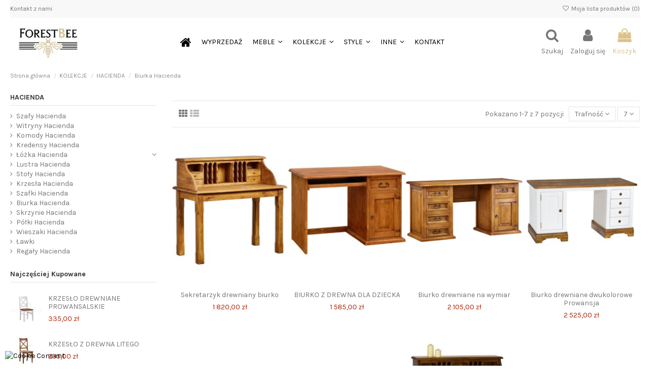

--- FILE ---
content_type: text/html; charset=utf-8
request_url: https://meblewoskowane.pl/30-biurka-hacienda
body_size: 29655
content:
<!doctype html>
<html lang="pl">

<head>
    
        
  <meta charset="utf-8">


  <meta http-equiv="x-ua-compatible" content="ie=edge">



  


      <!-- Google Tag Manager -->
    <script>(function(w,d,s,l,i){w[l]=w[l]||[];w[l].push({'gtm.start':
      new Date().getTime(),event:'gtm.js'});var f=d.getElementsByTagName(s)[0],
              j=d.createElement(s),dl=l!='dataLayer'?'&l='+l:'';j.async=true;j.src=
              'https://www.googletagmanager.com/gtm.js?id='+i+dl;f.parentNode.insertBefore(j,f);
              })(window,document,'script','dataLayer','GTM-54LBQXX');</script>
    <!-- End Google Tag Manager -->
  
  



  <title>Biurka Hacienda wykonane z naturalnego drewna litego od producenta. </title>
  
    
  
  
    
  
  <meta name="description" content="Biurka woskowane w stylu Hacienda to idealne rozwiązanie dla osób poszukujących mebli w stylu klasycznym i rustykalnym.  Wykonywane na zamówienie od ForestBee.">
  <meta name="keywords" content="Drewniane biurka ,biurka hacienda drewniane,forestbee,producen makow podhalanski,producent sucha beskidzka,meble sucha beskidzka,biurka na zamowienie,biurka drewniane ciemne">
    
    

  
      

  
    <script type="application/ld+json">
  {
    "@context": "https://schema.org",
    "@id": "#store-organization",
    "@type": "Organization",
    "name" : "Woskowane meble drewniane producent ForestBee",
    "url" : "https://meblewoskowane.pl/",
  
      "logo": {
        "@type": "ImageObject",
        "url":"https://meblewoskowane.pl/img/logo-1644677820.jpg"
      }
      }
</script>

<script type="application/ld+json">
  {
    "@context": "https://schema.org",
    "@type": "WebPage",
    "isPartOf": {
      "@type": "WebSite",
      "url":  "https://meblewoskowane.pl/",
      "name": "Woskowane meble drewniane producent ForestBee"
    },
    "name": "Biurka Hacienda wykonane z naturalnego drewna litego od producenta. ",
    "url":  "https://meblewoskowane.pl/30-biurka-hacienda"
  }
</script>


  <script type="application/ld+json">
    {
      "@context": "https://schema.org",
      "@type": "BreadcrumbList",
      "itemListElement": [
                  {
            "@type": "ListItem",
            "position": 1,
            "name": "Strona główna",
            "item": "https://meblewoskowane.pl/"
          },              {
            "@type": "ListItem",
            "position": 2,
            "name": "KOLEKCJE",
            "item": "https://meblewoskowane.pl/190-kolekcje-mebli-drewnianych"
          },              {
            "@type": "ListItem",
            "position": 3,
            "name": "HACIENDA",
            "item": "https://meblewoskowane.pl/13-meble-drewniane-hacienda"
          },              {
            "@type": "ListItem",
            "position": 4,
            "name": "Biurka Hacienda",
            "item": "https://meblewoskowane.pl/30-biurka-hacienda"
          }          ]
    }
  </script>


  

  
    <script type="application/ld+json">
  {
    "@context": "https://schema.org",
    "@type": "ItemList",
    "itemListElement": [
            {
        "@type": "ListItem",
        "position": 1,
        "name": "Sekretarzyk drewniany biurko",
        "url": "https://meblewoskowane.pl/16-91829-sekretarzyk-drewniany-biurko.html#/31-kolor_drewna-miodowy/60-wykonczenie-wosk/91-okucia-galka_drewniana"
      },          {
        "@type": "ListItem",
        "position": 2,
        "name": "BIURKO Z DREWNA DLA DZIECKA",
        "url": "https://meblewoskowane.pl/440-53643-biurko-z-drewna-dla-dziecka.html#/31-kolor_drewna-miodowy/54-okucia-retro_rust/60-wykonczenie-wosk"
      },          {
        "@type": "ListItem",
        "position": 3,
        "name": "Biurko drewniane na wymiar",
        "url": "https://meblewoskowane.pl/69-91215-biurko-drewniane-na-wymiar.html#/31-kolor_drewna-miodowy/54-okucia-retro_rust"
      },          {
        "@type": "ListItem",
        "position": 4,
        "name": "Biurko drewniane dwukolorowe Prowansja",
        "url": "https://meblewoskowane.pl/768-81630-biurko-drewniane-dwukolorowe-prowansja.html#/31-kolor_drewna-miodowy/49-okucia-kolatka/61-wykonczenie-lakier"
      },          {
        "@type": "ListItem",
        "position": 5,
        "name": "BIURKO DREWNIANE Z PÓŁKA NA KLAWIATURĘ",
        "url": "https://meblewoskowane.pl/1400-98276-biurko-drewniane-z-polka-na-klawiature.html#/31-kolor_drewna-miodowy/54-okucia-retro_rust"
      },          {
        "@type": "ListItem",
        "position": 6,
        "name": "BIURKO DREWNIANE Z SZUFLADĄ",
        "url": "https://meblewoskowane.pl/1410-98524-biurko-drewniane-na-wymiar.html#/31-kolor_drewna-miodowy/54-okucia-retro_rust"
      },          {
        "@type": "ListItem",
        "position": 7,
        "name": "SEKRETARZYK DWUKOLOROWY",
        "url": "https://meblewoskowane.pl/1494-104033-sekretarzyk-drewniany-biurko.html#/61-wykonczenie-lakier"
      }        ]
  }
</script>


  
    
  



    <meta property="og:title" content="Biurka Hacienda wykonane z naturalnego drewna litego od producenta. "/>
    <meta property="og:url" content="https://meblewoskowane.pl/30-biurka-hacienda"/>
    <meta property="og:site_name" content="Woskowane meble drewniane producent ForestBee"/>
    <meta property="og:description" content="Biurka woskowane w stylu Hacienda to idealne rozwiązanie dla osób poszukujących mebli w stylu klasycznym i rustykalnym.  Wykonywane na zamówienie od ForestBee.">
    <meta property="og:type" content="website">


            
          <meta property="og:image" content="https://meblewoskowane.pl/img/logo-1644677820.jpg" />
    
    





      <meta name="viewport" content="initial-scale=1,user-scalable=no,maximum-scale=1,width=device-width">
  




  <link rel="icon" type="image/vnd.microsoft.icon" href="https://meblewoskowane.pl/img/favicon.ico?1646583101">
  <link rel="shortcut icon" type="image/x-icon" href="https://meblewoskowane.pl/img/favicon.ico?1646583101">
    




    <link rel="stylesheet" href="https://meblewoskowane.pl/themes/warehouse/assets/css/theme.css" type="text/css" media="all">
  <link rel="stylesheet" href="https://meblewoskowane.pl/modules/przelewy24/views/css/p24_inside.css" type="text/css" media="all">
  <link rel="stylesheet" href="https://meblewoskowane.pl/modules/przelewy24/views/css/przelewy24.css" type="text/css" media="all">
  <link rel="stylesheet" href="https://meblewoskowane.pl/modules/santandercredit/views/css/scbEhpStyle.css" type="text/css" media="all">
  <link rel="stylesheet" href="https://meblewoskowane.pl/modules/iqitcountdown/views/css/front.css" type="text/css" media="all">
  <link rel="stylesheet" href="https://meblewoskowane.pl/themes/warehouse/modules/productcomments/views/css/productcomments.css" type="text/css" media="all">
  <link rel="stylesheet" href="https://meblewoskowane.pl/modules/x13colorpreview/views/css/tipso.min.css" type="text/css" media="all">
  <link rel="stylesheet" href="https://meblewoskowane.pl/modules/x13colorpreview/views/css/tipso.animate.css" type="text/css" media="all">
  <link rel="stylesheet" href="https://meblewoskowane.pl/modules/revsliderprestashop/public/assets/css/rs6.css" type="text/css" media="all">
  <link rel="stylesheet" href="https://meblewoskowane.pl/modules/pshowpricelog/views/css/main.css" type="text/css" media="all">
  <link rel="stylesheet" href="https://meblewoskowane.pl/js/jquery/plugins/fancybox/jquery.fancybox.css" type="text/css" media="all">
  <link rel="stylesheet" href="https://meblewoskowane.pl/themes/warehouse/modules/ph_simpleblog/views/css/ph_simpleblog-17.css" type="text/css" media="all">
  <link rel="stylesheet" href="https://meblewoskowane.pl/modules/ph_simpleblog/css/custom.css" type="text/css" media="all">
  <link rel="stylesheet" href="https://meblewoskowane.pl/modules/iqitsociallogin/views/css/front.css" type="text/css" media="all">
  <link rel="stylesheet" href="https://meblewoskowane.pl/modules/iqitcompare/views/css/front.css" type="text/css" media="all">
  <link rel="stylesheet" href="https://meblewoskowane.pl/modules/iqitelementor/views/css/frontend.min.css" type="text/css" media="all">
  <link rel="stylesheet" href="https://meblewoskowane.pl/modules/iqitmegamenu/views/css/front.css" type="text/css" media="all">
  <link rel="stylesheet" href="https://meblewoskowane.pl/modules/iqitreviews/views/css/front.css" type="text/css" media="all">
  <link rel="stylesheet" href="https://meblewoskowane.pl/modules/iqitsizecharts/views/css/front.css" type="text/css" media="all">
  <link rel="stylesheet" href="https://meblewoskowane.pl/modules/iqitthemeeditor/views/css/custom_s_1.css" type="text/css" media="all">
  <link rel="stylesheet" href="https://meblewoskowane.pl/modules/iqitwishlist/views/css/front.css" type="text/css" media="all">
  <link rel="stylesheet" href="https://meblewoskowane.pl/modules/iqitextendedproduct/views/css/front.css" type="text/css" media="all">
  <link rel="stylesheet" href="https://meblewoskowane.pl/modules/iqitmegamenu/views/css/iqitmegamenu_s_1.css" type="text/css" media="all">
  <link rel="stylesheet" href="https://meblewoskowane.pl/themes/warehousechild/assets/css/font-awesome/css/font-awesome.css" type="text/css" media="all">
  <link rel="stylesheet" href="https://meblewoskowane.pl/themes/warehouse/assets/css/custom.css" type="text/css" media="all">




<link rel="preload" as="font"
      href="/themes/warehousechild/assets/css/font-awesome/fonts/fontawesome-webfont.woff?v=4.7.0"
      type="font/woff" crossorigin="anonymous">
<link rel="preload" as="font"
      href="/themes/warehousechild/assets/css/font-awesome/fonts/fontawesome-webfont.woff2?v=4.7.0"
      type="font/woff2" crossorigin="anonymous">


<link  rel="preload stylesheet"  as="style" href="/themes/warehousechild/assets/css/font-awesome/css/font-awesome-preload.css"
       type="text/css" crossorigin="anonymous">





  

  <script>
        var SCCconfig = {"_meta":{"module":"Powered by SEIGI Cookie & Consent module https:\/\/seigi.eu\/","version":"2.6.0","generated":"2026-01-22 04:26:01"},"cmv2_cats":{"analytics_storage":"analytics","ad_storage":"targeting","ad_user_data":"targeting","ad_personalization":"targeting","functionality_storage":"necessary","personalization_storage":"person_site","security_storage":"necessary"},"cookie_name":"mw_cookie","cookie_expiration":182,"cookie_allow_remove":true,"autoremove_before_consent":true,"remove_cookie_tables":false,"enable_interval":true,"cookie_save_dot_domain":true,"force_consent":true,"gui_options":{"consent_modal":{"layout":"cmbox","position":"middle center","transition":"0"},"settings_modal":{"layout":"cmbox","position":"right","transition":"0"}},"languages":{"pl":{"consent_modal":{"title":"\ud83c\udf6a U\u017cywamy ciasteczek!","description":"Cze\u015b\u0107, ta strona u\u017cywa wymaganych ciasteczek aby zapewni\u0107 poprawne dzia\u0142anie i ciasteczka trackingowe aby lepiej zrozumie\u0107 co Cie interesuje. To drugie b\u0119dzie dopiero po zaakceptowaniu. <button type=\"button\" data-cc=\"c-settings\" class=\"cc-link\">Pozw\u00f3l mi wybra\u0107<\/button>","buttons":[{"text":"Akceptuj wszystkie","role":"accept_all","class":"c-bn c-btn-cta"},{"text":"Dostosuj","role":"","class":"c-bn"},{"text":"Odrzu\u0107 wszystkie","role":"accept_necessary","class":"c-bn"}],"primary_btn":{"text":"Zaakceptuj wszystko","role":"accept_all"}},"settings_modal":{"title":"<img src=\"https:\/\/meblewoskowane.pl\/img\/logo-1644677820.jpg\" alt=\"Logo\" loading=\"lazy\" style=\"margin-left: -4px; margin-bottom: -5px; height: 35px\">","save_settings_btn":"Zapisz ustawienia","accept_all_btn":"Zaakceptuj wszystko","accept_all_btn_class":"c-btn-cta","reject_all_btn_class":"","save_settings_btn_class":"","close_btn_label":"Close","cookie_table_headers":[{"col1":"Cookie"},{"col2":"URL"},{"col3":"Exp."},{"col4":"Info"}],"blocks":[{"title":"U\u017cywanie ciasteczek","description":"U\u017cywamy plik\u00f3w cookie, aby zapewni\u0107 podstawowe funkcje witryny i ulepszy\u0107 korzystanie z niej. Mo\u017cesz wybra\u0107 dla ka\u017cdej kategorii opcj\u0119 w\u0142\u0105czenia\/wy\u0142\u0105czenia w dowolnym momencie. Aby uzyska\u0107 wi\u0119cej informacji na temat plik\u00f3w cookie i innych wra\u017cliwych danych, przeczytaj pe\u0142n\u0105 <a href=\"#\" class=\"cc-link\">polityk\u0119 prywatno\u015bci<\/a>"},{"title":"Zgoda na przechowywanie niezb\u0119dnych ciasteczek","description":"Przez zaznaczenie tej opcji akceptujesz przechowywanie danych i ciasteczek niezb\u0119dnych do prawid\u0142owego funkcjonowania strony. Te pliki cookie s\u0105 wymagane do zapewnienia podstawowych funkcji, takich jak bezpiecze\u0144stwo, zarz\u0105dzanie sieci\u0105 oraz dost\u0119pno\u015b\u0107 strony. Nie s\u0105 one u\u017cywane do \u015bledzenia Twojej aktywno\u015bci na stronie i nie wymagaj\u0105 Twojej zgody zgodnie z obowi\u0105zuj\u0105cymi przepisami","toggle":{"value":"necessary","enabled":true,"readonly":true},"cookie_table":[{"col1":"Prestashop-","col2":"meblewoskowane.pl","col3":"20d","col4":"To jest podstawowe ciasteczko Prestashop\/thirty bees, kt\u00f3re jest u\u017cywane do przechowywania informacji o twoim koszyku i stanie logowania.","is_regex":true},{"col1":"PHPSESSID","col2":"meblewoskowane.pl","col3":"2y","col4":"Jest to ciasteczko sesyjne u\u017cywane przez PHP do utrzymywania stanu sesji u\u017cytkownika na stronach internetowych. Pozwala serwerowi na rozpoznawanie powracaj\u0105cych u\u017cytkownik\u00f3w i zapewnia ci\u0105g\u0142o\u015b\u0107 dzia\u0142a\u0144, takich jak utrzymanie zalogowania czy zawarto\u015bci koszyka zakupowego.","is_regex":true},{"col1":"mw_cookie","col2":"meblewoskowane.pl","col3":"365d","col4":"Plik cookie przechowuj\u0105cy informacje o Twoich zgodach","is_regex":true}]},{"title":"Wydajno\u015b\u0107 i analityka","description":"Zaznaczaj\u0105c t\u0119 opcj\u0119, wyra\u017casz zgod\u0119 na przechowywanie danych i ciasteczek s\u0142u\u017c\u0105cych do analizy Twoich zachowa\u0144 na naszej stronie. Pozwala to na zbieranie informacji o tym, jak korzystasz z naszej strony internetowej, w tym kt\u00f3re strony odwiedzasz najcz\u0119\u015bciej oraz jak poruszasz si\u0119 mi\u0119dzy sekcjami. Informacje te s\u0105 wykorzystywane do ulepszania strony i dostosowywania jej do potrzeb u\u017cytkownik\u00f3w","toggle":{"value":"analytics","enabled":false,"readonly":false},"cookie_table":[{"col1":"^_ga","col2":"google.com","col3":"2y","col4":"D\u0142ugoterminowy identyfikator u\u017cywany do identyfikacji unikalnych u\u017cytkownik\u00f3w","is_regex":true},{"col1":"_gid","col2":"google.com","col3":"1d","col4":"Kr\u00f3tkoterminowy identyfikator u\u017cywany do identyfikacji unikalnych u\u017cytkownik\u00f3w"},{"col1":"_fbc","col2":"facebook.com","col3":"2y","col4":"Przechowuje warto\u015b\u0107 parametru fbclid","is_regex":true},{"col1":"_fbp","col2":"facebook.com","col3":"90d","col4":"Unikalny identyfikator u\u017cytkownika","is_regex":true}]},{"title":"Personalizacja Reklam","description":"Ta opcja umo\u017cliwia przechowywanie plik\u00f3w cookie i danych w celu dostosowania reklam do Twoich zainteresowa\u0144, zar\u00f3wno na tej stronie, jak i poza ni\u0105. Umo\u017cliwia to zbieranie i analizowanie Twojego zachowania na stronie w celu dostarczania ukierunkowanych reklam, kt\u00f3re lepiej odpowiadaj\u0105 Twoim preferencjom oraz mierzenia skuteczno\u015bci tych reklam.","toggle":{"value":"targeting","enabled":false,"readonly":false},"cookie_table":[{"col1":"fr","col2":"facebook.com","col3":"90d","col4":"Facebook Remarketing","is_regex":true}]},{"title":"Personalizacja Strony","description":"Wybieraj\u0105c t\u0119 opcj\u0119, wyra\u017casz zgod\u0119 na u\u017cywanie plik\u00f3w cookie oraz danych do poprawy Twojego do\u015bwiadczenia na stronie poprzez personalizacj\u0119 tre\u015bci i funkcji na podstawie Twoich wzorc\u00f3w u\u017cytkowania i preferencji. Obejmuje to dostosowywanie uk\u0142ad\u00f3w, rekomendacje tre\u015bci oraz inne funkcjonalno\u015bci strony, aby nawigacja by\u0142a bardziej relewantna i anga\u017cuj\u0105ca.","toggle":{"value":"person_site","enabled":false,"readonly":false}},{"title":"Bezpiecze\u0144stwo","description":"Wybieraj\u0105c t\u0119 opcj\u0119, akceptujesz u\u017cywanie plik\u00f3w cookie i danych niezb\u0119dnych do zapewnienia bezpiecze\u0144stwa strony i ochrony przed dzia\u0142aniami oszuka\u0144czymi. Te pliki cookie pomagaj\u0105 w autentykacji u\u017cytkownik\u00f3w, zapobiegaj\u0105 nieautoryzowanemu dost\u0119powi do kont u\u017cytkownik\u00f3w i zapewniaj\u0105 integralno\u015b\u0107 strony.","toggle":{"value":"security","enabled":false,"readonly":false}}],"reject_all_btn":"Zaakceptuj wymagane"}}},"revision":2262130826};
        var elementorFrontendConfig = {"isEditMode":"","stretchedSectionContainer":"","instagramToken":"","is_rtl":false,"ajax_csfr_token_url":"https:\/\/meblewoskowane.pl\/module\/iqitelementor\/Actions?process=handleCsfrToken&ajax=1"};
        var iqitTheme = {"rm_sticky":"0","rm_breakpoint":0,"op_preloader":"0","cart_style":"floating","cart_confirmation":"modal","h_layout":"4","f_fixed":"","f_layout":"1","h_absolute":"0","h_sticky":"header","hw_width":"inherit","mm_content":"panel","hm_submenu_width":"fullwidth-background","h_search_type":"box","pl_lazyload":true,"pl_infinity":false,"pl_rollover":true,"pl_crsl_autoplay":false,"pl_slider_ld":4,"pl_slider_d":3,"pl_slider_t":2,"pl_slider_p":2,"pp_thumbs":"bottom","pp_zoom":"modalzoom","pp_image_layout":"carousel","pp_tabs":"tabha","pl_grid_qty":false};
        var iqitcompare = {"nbProducts":0};
        var iqitcountdown_days = "dni";
        var iqitextendedproduct = {"speed":"70","hook":"modal"};
        var iqitmegamenu = {"sticky":"false","containerSelector":"#wrapper > .container"};
        var iqitreviews = [];
        var iqitwishlist = {"nbProducts":0};
        var prestashop = {"cart":{"products":[],"totals":{"total":{"type":"total","label":"Razem","amount":0,"value":"0,00\u00a0z\u0142"},"total_including_tax":{"type":"total","label":"Suma (brutto)","amount":0,"value":"0,00\u00a0z\u0142"},"total_excluding_tax":{"type":"total","label":"Suma (netto)","amount":0,"value":"0,00\u00a0z\u0142"}},"subtotals":{"products":{"type":"products","label":"Produkty","amount":0,"value":"0,00\u00a0z\u0142"},"discounts":null,"shipping":{"type":"shipping","label":"Wysy\u0142ka","amount":0,"value":""},"tax":null},"products_count":0,"summary_string":"0 sztuk","vouchers":{"allowed":1,"added":[]},"discounts":[],"minimalPurchase":0,"minimalPurchaseRequired":""},"currency":{"id":1,"name":"Z\u0142oty polski","iso_code":"PLN","iso_code_num":"985","sign":"z\u0142"},"customer":{"lastname":null,"firstname":null,"email":null,"birthday":null,"newsletter":null,"newsletter_date_add":null,"optin":null,"website":null,"company":null,"siret":null,"ape":null,"is_logged":false,"gender":{"type":null,"name":null},"addresses":[]},"language":{"name":"Polski (Polish)","iso_code":"pl","locale":"pl-PL","language_code":"pl","is_rtl":"0","date_format_lite":"Y-m-d","date_format_full":"Y-m-d H:i:s","id":1},"page":{"title":"","canonical":"https:\/\/meblewoskowane.pl\/30-biurka-hacienda","meta":{"title":"Biurka Hacienda wykonane z naturalnego drewna litego od producenta. ","description":"Biurka woskowane w stylu Hacienda to idealne rozwi\u0105zanie dla os\u00f3b poszukuj\u0105cych mebli w stylu klasycznym i rustykalnym.  Wykonywane na zam\u00f3wienie od ForestBee.","keywords":"Drewniane biurka ,biurka hacienda drewniane,forestbee,producen makow podhalanski,producent sucha beskidzka,meble sucha beskidzka,biurka na zamowienie,biurka drewniane ciemne","robots":"index"},"page_name":"category","body_classes":{"lang-pl":true,"lang-rtl":false,"country-PL":true,"currency-PLN":true,"layout-left-column":true,"page-category":true,"tax-display-enabled":true,"category-id-30":true,"category-Biurka Hacienda":true,"category-id-parent-13":true,"category-depth-level-4":true},"admin_notifications":[]},"shop":{"name":"Woskowane meble drewniane producent ForestBee","logo":"https:\/\/meblewoskowane.pl\/img\/logo-1644677820.jpg","stores_icon":"https:\/\/meblewoskowane.pl\/img\/logo_stores.png","favicon":"https:\/\/meblewoskowane.pl\/img\/favicon.ico"},"urls":{"base_url":"https:\/\/meblewoskowane.pl\/","current_url":"https:\/\/meblewoskowane.pl\/30-biurka-hacienda","shop_domain_url":"https:\/\/meblewoskowane.pl","img_ps_url":"https:\/\/meblewoskowane.pl\/img\/","img_cat_url":"https:\/\/meblewoskowane.pl\/img\/c\/","img_lang_url":"https:\/\/meblewoskowane.pl\/img\/l\/","img_prod_url":"https:\/\/meblewoskowane.pl\/img\/p\/","img_manu_url":"https:\/\/meblewoskowane.pl\/img\/m\/","img_sup_url":"https:\/\/meblewoskowane.pl\/img\/su\/","img_ship_url":"https:\/\/meblewoskowane.pl\/img\/s\/","img_store_url":"https:\/\/meblewoskowane.pl\/img\/st\/","img_col_url":"https:\/\/meblewoskowane.pl\/img\/co\/","img_url":"https:\/\/meblewoskowane.pl\/themes\/warehousechild\/assets\/img\/","css_url":"https:\/\/meblewoskowane.pl\/themes\/warehousechild\/assets\/css\/","js_url":"https:\/\/meblewoskowane.pl\/themes\/warehousechild\/assets\/js\/","pic_url":"https:\/\/meblewoskowane.pl\/upload\/","pages":{"address":"https:\/\/meblewoskowane.pl\/adres","addresses":"https:\/\/meblewoskowane.pl\/adresy","authentication":"https:\/\/meblewoskowane.pl\/logowanie","cart":"https:\/\/meblewoskowane.pl\/koszyk","category":"https:\/\/meblewoskowane.pl\/index.php?controller=category","cms":"https:\/\/meblewoskowane.pl\/index.php?controller=cms","contact":"https:\/\/meblewoskowane.pl\/kontakt","discount":"https:\/\/meblewoskowane.pl\/rabaty","guest_tracking":"https:\/\/meblewoskowane.pl\/sledzenie-zamowien-gosci","history":"https:\/\/meblewoskowane.pl\/historia-zamowien","identity":"https:\/\/meblewoskowane.pl\/dane-osobiste","index":"https:\/\/meblewoskowane.pl\/","my_account":"https:\/\/meblewoskowane.pl\/moje-konto","order_confirmation":"https:\/\/meblewoskowane.pl\/potwierdzenie-zamowienia","order_detail":"https:\/\/meblewoskowane.pl\/index.php?controller=order-detail","order_follow":"https:\/\/meblewoskowane.pl\/sledzenie-zamowienia","order":"https:\/\/meblewoskowane.pl\/zam\u00f3wienie","order_return":"https:\/\/meblewoskowane.pl\/index.php?controller=order-return","order_slip":"https:\/\/meblewoskowane.pl\/potwierdzenie-zwrotu","pagenotfound":"https:\/\/meblewoskowane.pl\/nie-znaleziono-strony","password":"https:\/\/meblewoskowane.pl\/odzyskiwanie-hasla","pdf_invoice":"https:\/\/meblewoskowane.pl\/index.php?controller=pdf-invoice","pdf_order_return":"https:\/\/meblewoskowane.pl\/index.php?controller=pdf-order-return","pdf_order_slip":"https:\/\/meblewoskowane.pl\/index.php?controller=pdf-order-slip","prices_drop":"https:\/\/meblewoskowane.pl\/promocje","product":"https:\/\/meblewoskowane.pl\/index.php?controller=product","search":"https:\/\/meblewoskowane.pl\/szukaj","sitemap":"https:\/\/meblewoskowane.pl\/Mapa strony","stores":"https:\/\/meblewoskowane.pl\/nasze-sklepy","supplier":"https:\/\/meblewoskowane.pl\/dostawcy","register":"https:\/\/meblewoskowane.pl\/logowanie?create_account=1","order_login":"https:\/\/meblewoskowane.pl\/zam\u00f3wienie?login=1"},"alternative_langs":[],"theme_assets":"\/themes\/warehousechild\/assets\/","actions":{"logout":"https:\/\/meblewoskowane.pl\/?mylogout="},"no_picture_image":{"bySize":{"small_default":{"url":"https:\/\/meblewoskowane.pl\/img\/p\/pl-default-small_default.jpg","width":98,"height":127},"cart_default":{"url":"https:\/\/meblewoskowane.pl\/img\/p\/pl-default-cart_default.jpg","width":125,"height":162},"home_default":{"url":"https:\/\/meblewoskowane.pl\/img\/p\/pl-default-home_default.jpg","width":236,"height":305},"large_default":{"url":"https:\/\/meblewoskowane.pl\/img\/p\/pl-default-large_default.jpg","width":381,"height":492},"medium_default":{"url":"https:\/\/meblewoskowane.pl\/img\/p\/pl-default-medium_default.jpg","width":452,"height":584},"thickbox_default":{"url":"https:\/\/meblewoskowane.pl\/img\/p\/pl-default-thickbox_default.jpg","width":1100,"height":1422}},"small":{"url":"https:\/\/meblewoskowane.pl\/img\/p\/pl-default-small_default.jpg","width":98,"height":127},"medium":{"url":"https:\/\/meblewoskowane.pl\/img\/p\/pl-default-large_default.jpg","width":381,"height":492},"large":{"url":"https:\/\/meblewoskowane.pl\/img\/p\/pl-default-thickbox_default.jpg","width":1100,"height":1422},"legend":""}},"configuration":{"display_taxes_label":true,"display_prices_tax_incl":true,"is_catalog":false,"show_prices":true,"opt_in":{"partner":true},"quantity_discount":{"type":"price","label":"Cena jednostkowa"},"voucher_enabled":1,"return_enabled":0},"field_required":[],"breadcrumb":{"links":[{"title":"Strona g\u0142\u00f3wna","url":"https:\/\/meblewoskowane.pl\/"},{"title":"KOLEKCJE","url":"https:\/\/meblewoskowane.pl\/190-kolekcje-mebli-drewnianych"},{"title":"HACIENDA","url":"https:\/\/meblewoskowane.pl\/13-meble-drewniane-hacienda"},{"title":"Biurka Hacienda","url":"https:\/\/meblewoskowane.pl\/30-biurka-hacienda"}],"count":4},"link":{"protocol_link":"https:\/\/","protocol_content":"https:\/\/"},"time":1769053322,"static_token":"a85c68de32c77038836575939f95c5f8","token":"b5784172eb84841680ab6f9d4be9c832","debug":false};
        var psemailsubscription_subscription = "https:\/\/meblewoskowane.pl\/module\/ps_emailsubscription\/subscription";
      </script>



  <script type="text/javascript" data-keepinline="true" >
 // SEIGI Cookie & Consent Custom Consent 
 window.dataLayer = window.dataLayer || []; function gtag() { window.dataLayer.push(arguments); } gtag('consent','default', {"ad_storage":"denied","analytics_storage":"denied","functionality_storage":"denied","personalization_storage":"denied","security_storage":"denied","ad_personalization":"denied","ad_user_data":"denied"}); gtag('set', 'allow_ad_personalization_signals', false); /* */ function executeSeigiCookiegtag (event){ gtag('consent', 'update', {  'analytics_storage': event.detail.cookie.categories.includes(SCCconfig.cmv2_cats.analytics_storage) ? 'granted' : 'denied',  'ad_storage': event.detail.cookie.categories.includes(SCCconfig.cmv2_cats.ad_storage) ? 'granted' : 'denied',  'ad_user_data': event.detail.cookie.categories.includes(SCCconfig.cmv2_cats.ad_user_data) ? 'granted' : 'denied',  'ad_personalization': event.detail.cookie.categories.includes(SCCconfig.cmv2_cats.ad_personalization) ? 'granted' : 'denied',  'functionality_storage': event.detail.cookie.categories.includes(SCCconfig.cmv2_cats.functionality_storage) ? 'granted' : 'denied',  'personalization_storage': event.detail.cookie.categories.includes(SCCconfig.cmv2_cats.personalization_storage) ? 'granted' : 'denied',  'security_storage': event.detail.cookie.categories.includes(SCCconfig.cmv2_cats.security_storage) ? 'granted' : 'denied', }); gtag('set', 'ads_data_redaction', event.detail.cookie.categories.includes('analytics')); gtag('set', 'allow_ad_personalization_signals', event.detail.cookie.categories.includes('targeting')); } document.addEventListener('SeigiCookieEventOnLoadAccepted', executeSeigiCookiegtag); document.addEventListener('SeigiCookieEventOnChange', executeSeigiCookiegtag);</script><style>
:root {
  --scc-popup-width: 30em;
  --scc-color: #2d4156;
  --scc-color-hov: #1d2e38;
  --scc-b1-order: 1;
  --scc-b2-order: 2;
  --scc-b3-order: 3;
}
</style>    <link rel="canonical" href="https://meblewoskowane.pl/30-biurka-hacienda" />







<!-- Meta Pixel Code -->
<script>
!function(f,b,e,v,n,t,s)
{if(f.fbq)return;n=f.fbq=function(){n.callMethod?
n.callMethod.apply(n,arguments):n.queue.push(arguments)};
if(!f._fbq)f._fbq=n;n.push=n;n.loaded=!0;n.version='2.0';
n.queue=[];t=b.createElement(e);t.async=!0;
t.src=v;s=b.getElementsByTagName(e)[0];
s.parentNode.insertBefore(t,s)}(window, document,'script',
'https://connect.facebook.net/en_US/fbevents.js');
fbq('init', '837093278264411');
fbq('track', 'PageView');
</script>
<noscript><img height="1" width="1" style="display:none"
src="https://www.facebook.com/tr?id=837093278264411&ev=PageView&noscript=1"
/></noscript>
<!-- End Meta Pixel Code -->
    
    
    </head>

    <body id="category" class="lang-pl country-pl currency-pln layout-left-column page-category tax-display-enabled category-id-30 category-biurka-hacienda category-id-parent-13 category-depth-level-4 body-desktop-header-style-w-4       customer-not-logged">


            <!-- Google Tag Manager (noscript) -->
        <noscript><iframe src="https://www.googletagmanager.com/ns.html?id=GTM-54LBQXX"
                          height="0" width="0" style="display:none;visibility:hidden"></iframe></noscript>
        <!-- End Google Tag Manager (noscript) -->
    




    


<main id="main-page-content"  >
    
            

    <header id="header" class="desktop-header-style-w-4">
        
            
  <div class="header-banner">
    
  </div>




            <div class="container">
        <nav class="header-nav">
    
        <div class="row justify-content-between">
            <div class="col col-auto col-md left-nav">
                                            <div class="block-iqitlinksmanager block-iqitlinksmanager-2 block-links-inline d-inline-block">
            <ul>
                                                            <li>
                            <a
                                    href="https://meblewoskowane.pl/kontakt"
                                    title="Skorzystaj z formularza kontaktowego"                                                                >
                                Kontakt z nami
                            </a>
                        </li>
                                                </ul>
        </div>
    
            </div>
            <div class="col col-auto center-nav text-center">
                
             </div>
            <div class="col col-auto col-md right-nav text-right">
                <div class="d-inline-block">
    <a href="//meblewoskowane.pl/module/iqitwishlist/view">
        <i class="fa fa-heart-o fa-fw" aria-hidden="true"></i> Moja lista produktów (<span
                id="iqitwishlist-nb"></span>)
    </a>
</div>

             </div>
        </div>

                        </nav>
            </div>
        



<div id="desktop-header" class="desktop-header-style-4">
    
            
<div class="header-top">
    <div id="desktop-header-container" class="container">
        <div class="row align-items-center">
                            <div class="col col-auto col-header-left">
                    <div id="desktop_logo">
                        
  <a href="https://meblewoskowane.pl/">
    <img class="logo img-fluid"
         src="https://meblewoskowane.pl/img/logo-1644677820.jpg"
                  alt="Woskowane meble drewniane producent ForestBee"
         width="150"
         height="75"
    >
  </a>

                    </div>
                    
                </div>
                <div class="col col-header-center col-header-menu">
                                        <div id="iqitmegamenu-wrapper" class="iqitmegamenu-wrapper iqitmegamenu-all">
	<div class="container container-iqitmegamenu">
		<div id="iqitmegamenu-horizontal" class="iqitmegamenu  clearfix" role="navigation">

						
			<nav id="cbp-hrmenu" class="cbp-hrmenu cbp-horizontal cbp-hrsub-narrow">
				<ul>
											<li id="cbp-hrmenu-tab-1"
							class="cbp-hrmenu-tab cbp-hrmenu-tab-1 cbp-onlyicon ">
							<a href="https://meblewoskowane.pl/" class="nav-link" 
										>
										

										<span class="cbp-tab-title"> <i
												class="icon fa fa-home cbp-mainlink-icon"></i>
											</span>
																			</a>
																</li>
												<li id="cbp-hrmenu-tab-2"
							class="cbp-hrmenu-tab cbp-hrmenu-tab-2 ">
							<a href="https://meblewoskowane.pl/205-meble-drewniane-wyprzedaz" class="nav-link" 
										>
										

										<span class="cbp-tab-title">
											WYPRZEDAŻ</span>
																			</a>
																</li>
												<li id="cbp-hrmenu-tab-3"
							class="cbp-hrmenu-tab cbp-hrmenu-tab-3  cbp-has-submeu">
							<a href="https://meblewoskowane.pl/136-meble-drewniane" class="nav-link" 
										>
										

										<span class="cbp-tab-title">
											MEBLE											<i class="fa fa-angle-down cbp-submenu-aindicator"></i></span>
																			</a>
																			<div class="cbp-hrsub col-12">
											<div class="cbp-hrsub-inner">
												<div class="container iqitmegamenu-submenu-container">
													
																																													



<div class="row menu_row menu-element  first_rows menu-element-id-1">
                

                                                



    <div class="col-3 cbp-menu-column cbp-menu-element menu-element-id-2 ">
        <div class="cbp-menu-column-inner">
                        
                
                
                                            <ul class="cbp-links cbp-valinks">
                                                                                                <li><a href="https://meblewoskowane.pl/152-biurka-drewniane"
                                           >BIURKA</a>
                                    </li>
                                                                                                                                <li><a href="https://meblewoskowane.pl/148-lawki-lawy-drewniane"
                                           >ŁAWKI i ŁAWY</a>
                                    </li>
                                                                                                                                <li><a href="https://meblewoskowane.pl/146-krzesla-drewniane"
                                           >KRZESŁA</a>
                                    </li>
                                                                                                                                <li><a href="https://meblewoskowane.pl/155-skrzynie-kufry-drewniane"
                                           >SKRZYNIE i KUFRY</a>
                                    </li>
                                                                                                                                <li><a href="https://meblewoskowane.pl/143-szafki-drewniane"
                                           >SZAFKI</a>
                                    </li>
                                                                                                                                <li><a href="https://meblewoskowane.pl/195-szafki-na-wino"
                                           >Szafki na wino</a>
                                    </li>
                                                                                                                                <li><a href="https://meblewoskowane.pl/206-fotele-drewniane"
                                           >Fotele</a>
                                    </li>
                                                                                    </ul>
                    
                
            

            
            </div>    </div>
                                    



    <div class="col-3 cbp-menu-column cbp-menu-element menu-element-id-3 ">
        <div class="cbp-menu-column-inner">
                        
                
                
                                            <ul class="cbp-links cbp-valinks">
                                                                                                <li><a href="https://meblewoskowane.pl/192-gareroby-bielizniarki-drewniane"
                                           >GAREROBY BIELIŹNIARKI</a>
                                    </li>
                                                                                                                                <li><a href="https://meblewoskowane.pl/139-lozka-drewniane"
                                           >ŁÓŻKA</a>
                                    </li>
                                                                                                                                <li><a href="https://meblewoskowane.pl/153-kredensy-drewniane"
                                           >KREDENSY</a>
                                    </li>
                                                                                                                                <li><a href="https://meblewoskowane.pl/149-wieszaki-drewniane"
                                           >WIESZAKI</a>
                                    </li>
                                                                                                                                <li><a href="https://meblewoskowane.pl/194-stoliki-kawowe-lawy-drewniane"
                                           >Stoliki kawowe, Ławy</a>
                                    </li>
                                                                                                                                <li><a href="https://meblewoskowane.pl/173-szafki-nocne-drewniane"
                                           >Szafki nocne</a>
                                    </li>
                                                                                                                                <li><a href="https://meblewoskowane.pl/266-zestawy-mebli-drewnianych"
                                           >Zestawy</a>
                                    </li>
                                                                                    </ul>
                    
                
            

            
            </div>    </div>
                                    



    <div class="col-3 cbp-menu-column cbp-menu-element menu-element-id-4 ">
        <div class="cbp-menu-column-inner">
                        
                
                
                                            <ul class="cbp-links cbp-valinks">
                                                                                                <li><a href="https://meblewoskowane.pl/147-narozniki-drewniane"
                                           >NAROŻNIKI</a>
                                    </li>
                                                                                                                                <li><a href="https://meblewoskowane.pl/140-lustra-drewniane"
                                           >LUSTRA</a>
                                    </li>
                                                                                                                                <li><a href="https://meblewoskowane.pl/141-regal-drewniany"
                                           >REGAŁY</a>
                                    </li>
                                                                                                                                <li><a href="https://meblewoskowane.pl/144-witryny-drewniane"
                                           >WITRYNY</a>
                                    </li>
                                                                                                                                <li><a href="https://meblewoskowane.pl/138-szafy-drewniane-woskowane"
                                           >SZAFY</a>
                                    </li>
                                                                                                                                <li><a href="https://meblewoskowane.pl/196-szafki-rtv-komody"
                                           >Szafki RTV, Komody RTV</a>
                                    </li>
                                                                                                                                <li><a href="https://meblewoskowane.pl/267-dodatki-"
                                           >DODATKI</a>
                                    </li>
                                                                                    </ul>
                    
                
            

            
            </div>    </div>
                                    



    <div class="col-3 cbp-menu-column cbp-menu-element menu-element-id-5 ">
        <div class="cbp-menu-column-inner">
                        
                
                
                                            <ul class="cbp-links cbp-valinks">
                                                                                                <li><a href="https://meblewoskowane.pl/150-polki-szafki-wiszace-drewniane"
                                           >PÓŁKI, SZAFKI WISZĄCE</a>
                                    </li>
                                                                                                                                <li><a href="https://meblewoskowane.pl/142-komody-drewniane"
                                           >Komody drewniane</a>
                                    </li>
                                                                                                                                <li><a href="https://meblewoskowane.pl/193-sekretarzyki-drewniane"
                                           >Sekretarzyki</a>
                                    </li>
                                                                                                                                <li><a href="https://meblewoskowane.pl/145-stoly-drewniane"
                                           >STOŁY</a>
                                    </li>
                                                                                                                                <li><a href="https://meblewoskowane.pl/179-stoly-rozkladane-drewniane"
                                           >STOŁY ROZKŁADANE</a>
                                    </li>
                                                                                                                                <li><a href="https://meblewoskowane.pl/264-stol-okragly-drewniany"
                                           >Stoły okrągłe</a>
                                    </li>
                                                                                    </ul>
                    
                
            

            
            </div>    </div>
                            
                </div>
																													
																									</div>
											</div>
										</div>
																</li>
												<li id="cbp-hrmenu-tab-4"
							class="cbp-hrmenu-tab cbp-hrmenu-tab-4  cbp-has-submeu">
							<a href="https://meblewoskowane.pl/190-kolekcje-mebli-drewnianych" class="nav-link" 
										>
										

										<span class="cbp-tab-title">
											KOLEKCJE											<i class="fa fa-angle-down cbp-submenu-aindicator"></i></span>
																			</a>
																			<div class="cbp-hrsub col-12">
											<div class="cbp-hrsub-inner">
												<div class="container iqitmegamenu-submenu-container">
													
																																													



<div class="row menu_row menu-element  first_rows menu-element-id-1">
                

                                                



    <div class="col-2 cbp-menu-column cbp-menu-element menu-element-id-5 ">
        <div class="cbp-menu-column-inner">
                        
                
                
                                            <ul class="cbp-links cbp-valinks">
                                                                                                <li><a href="https://meblewoskowane.pl/156-meble-stylu-angielskim"
                                           >CARROTE</a>
                                    </li>
                                                                                                                                <li><a href="https://meblewoskowane.pl/283-carrote-classic"
                                           >CARROTE CLASSIC</a>
                                    </li>
                                                                                                                                <li><a href="https://meblewoskowane.pl/262-meble-goralskie"
                                           >MEBLE GÓRALSKIE</a>
                                    </li>
                                                                                    </ul>
                    
                
            

            
            </div>    </div>
                                    



    <div class="col-2 cbp-menu-column cbp-menu-element menu-element-id-2 ">
        <div class="cbp-menu-column-inner">
                        
                
                
                                            <ul class="cbp-links cbp-valinks">
                                                                                                <li><a href="https://meblewoskowane.pl/13-meble-drewniane-hacienda"
                                           >HACIENDA</a>
                                    </li>
                                                                                                                                <li><a href="https://meblewoskowane.pl/18-hacienda-prestige"
                                           >HACIENDA PRESTIGE</a>
                                    </li>
                                                                                                                                <li><a href="https://meblewoskowane.pl/20-hacienda-duo"
                                           >HACIENDA DUO</a>
                                    </li>
                                                                                    </ul>
                    
                
            

            
            </div>    </div>
                                    



    <div class="col-2 cbp-menu-column cbp-menu-element menu-element-id-3 ">
        <div class="cbp-menu-column-inner">
                        
                
                
                                            <ul class="cbp-links cbp-valinks">
                                                                                                <li><a href="https://meblewoskowane.pl/17-biale-meble-drewniane"
                                           >HACIENDA WHITE</a>
                                    </li>
                                                                                                                                <li><a href="https://meblewoskowane.pl/19-hacienda-white-prestige"
                                           >HACIENDA WHITE PRESTIGE</a>
                                    </li>
                                                                                    </ul>
                    
                
            

            
            </div>    </div>
                                    



    <div class="col-2 cbp-menu-column cbp-menu-element menu-element-id-4 ">
        <div class="cbp-menu-column-inner">
                        
                
                
                                            <ul class="cbp-links cbp-valinks">
                                                                                                <li><a href="https://meblewoskowane.pl/263-meble-stylu-prowansalskim"
                                           >PROWANSJA</a>
                                    </li>
                                                                                                                                <li><a href="https://meblewoskowane.pl/306-scandi"
                                           >SCANDI</a>
                                    </li>
                                                                                    </ul>
                    
                
            

            
            </div>    </div>
                                    



    <div class="col-2 cbp-menu-column cbp-menu-element menu-element-id-9 ">
        <div class="cbp-menu-column-inner">
                        
                
                
                                            <ul class="cbp-links cbp-valinks">
                                                                                                <li><a href="https://meblewoskowane.pl/282-kov"
                                           >KOV</a>
                                    </li>
                                                                                                                                <li><a href="https://meblewoskowane.pl/291-lui"
                                           >LUI</a>
                                    </li>
                                                                                    </ul>
                    
                
            

            
            </div>    </div>
                                    



    <div class="col-2 cbp-menu-column cbp-menu-element menu-element-id-12 ">
        <div class="cbp-menu-column-inner">
                        
                
                
                                            <ul class="cbp-links cbp-valinks">
                                                                                                <li><a href="https://meblewoskowane.pl/265-loft"
                                           >LOFT</a>
                                    </li>
                                                                                                                                <li><a href="https://meblewoskowane.pl/308-loft-duo"
                                           >LOFT DUO</a>
                                    </li>
                                                                                    </ul>
                    
                
            

            
            </div>    </div>
                            
                </div>
																															



<div class="row menu_row menu-element  first_rows menu-element-id-14">
                

            
                </div>
																													
																									</div>
											</div>
										</div>
																</li>
												<li id="cbp-hrmenu-tab-7"
							class="cbp-hrmenu-tab cbp-hrmenu-tab-7  cbp-has-submeu">
							<a href="https://meblewoskowane.pl/171-style-mebli" class="nav-link" 
										>
										

										<span class="cbp-tab-title">
											STYLE											<i class="fa fa-angle-down cbp-submenu-aindicator"></i></span>
																			</a>
																			<div class="cbp-hrsub col-12">
											<div class="cbp-hrsub-inner">
												<div class="container iqitmegamenu-submenu-container">
													
																																													



<div class="row menu_row menu-element  first_rows menu-element-id-1">
                

                                                



    <div class="col-2 cbp-menu-column cbp-menu-element menu-element-id-2 ">
        <div class="cbp-menu-column-inner">
                        
                
                
                                            <ul class="cbp-links cbp-valinks">
                                                                                                <li><a href="https://meblewoskowane.pl/172-bielone-meble-drewna"
                                           >Białe Meble</a>
                                    </li>
                                                                                    </ul>
                    
                
            

            
            </div>    </div>
                                    



    <div class="col-2 cbp-menu-column cbp-menu-element menu-element-id-3 ">
        <div class="cbp-menu-column-inner">
                        
                
                
                                            <ul class="cbp-links cbp-valinks">
                                                                                                <li><a href="https://meblewoskowane.pl/197-meble-stylowe-drewniane"
                                           >Meble stylowe</a>
                                    </li>
                                                                                    </ul>
                    
                
            

            
            </div>    </div>
                                    



    <div class="col-2 cbp-menu-column cbp-menu-element menu-element-id-4 ">
        <div class="cbp-menu-column-inner">
                        
                
                
                                            <ul class="cbp-links cbp-valinks">
                                                                                                <li><a href="https://meblewoskowane.pl/198-meble-prowansalskie"
                                           >Meble prowansalskie</a>
                                    </li>
                                                                                    </ul>
                    
                
            

            
            </div>    </div>
                                    



    <div class="col-2 cbp-menu-column cbp-menu-element menu-element-id-5 ">
        <div class="cbp-menu-column-inner">
                        
                
                
                                            <ul class="cbp-links cbp-valinks">
                                                                                                <li><a href="https://meblewoskowane.pl/199-meble-rustykalne"
                                           >Meble rustykalne</a>
                                    </li>
                                                                                    </ul>
                    
                
            

            
            </div>    </div>
                                    



    <div class="col-2 cbp-menu-column cbp-menu-element menu-element-id-6 ">
        <div class="cbp-menu-column-inner">
                        
                
                
                                            <ul class="cbp-links cbp-valinks">
                                                                                                <li><a href="https://meblewoskowane.pl/200-meble-drewna-klasyczne"
                                           >Meble klasyczne</a>
                                    </li>
                                                                                    </ul>
                    
                
            

            
            </div>    </div>
                            
                </div>
																													
																									</div>
											</div>
										</div>
																</li>
												<li id="cbp-hrmenu-tab-9"
							class="cbp-hrmenu-tab cbp-hrmenu-tab-9  cbp-has-submeu">
							<a role="button" class="cbp-empty-mlink nav-link">
									

										<span class="cbp-tab-title">
											INNE											<i class="fa fa-angle-down cbp-submenu-aindicator"></i></span>
																			</a>
																			<div class="cbp-hrsub col-12">
											<div class="cbp-hrsub-inner">
												<div class="container iqitmegamenu-submenu-container">
													
																																													



<div class="row menu_row menu-element  first_rows menu-element-id-1">
                

                                                



    <div class="col-2 cbp-menu-column cbp-menu-element menu-element-id-7 ">
        <div class="cbp-menu-column-inner">
                        
                
                
                                            <ul class="cbp-links cbp-valinks">
                                                                                                <li><a href="https://meblewoskowane.pl/165-meble-drewniane-pomieszczen"
                                           >Pomieszczenia </a>
                                    </li>
                                                                                    </ul>
                    
                
            

            
            </div>    </div>
                                    



    <div class="col-2 cbp-menu-column cbp-menu-element menu-element-id-2 ">
        <div class="cbp-menu-column-inner">
                        
                
                
                                            <ul class="cbp-links cbp-valinks">
                                                                                                <li><a href="https://meblewoskowane.pl/wzornik-kolorow-16"
                                           >Wzornik kolorów</a>
                                    </li>
                                                                                    </ul>
                    
                
            

            
            </div>    </div>
                                    



    <div class="col-2 cbp-menu-column cbp-menu-element menu-element-id-3 ">
        <div class="cbp-menu-column-inner">
                        
                
                
                                            <ul class="cbp-links cbp-valinks">
                                                                                                <li><a href="https://meblewoskowane.pl/realizacje-12"
                                           >Realizacje</a>
                                    </li>
                                                                                    </ul>
                    
                
            

            
            </div>    </div>
                                    



    <div class="col-2 cbp-menu-column cbp-menu-element menu-element-id-4 ">
        <div class="cbp-menu-column-inner">
                        
                
                
                                            <ul class="cbp-links cbp-valinks">
                                                                                                <li><a href="https://meblewoskowane.pl/276-meble-do-restauracji-kawiarnii"
                                           >​​Producent mebli do restauracji</a>
                                    </li>
                                                                                    </ul>
                    
                
            

            
            </div>    </div>
                                    



    <div class="col-2 cbp-menu-column cbp-menu-element menu-element-id-6 ">
        <div class="cbp-menu-column-inner">
                        
                
                
                                            <ul class="cbp-links cbp-valinks">
                                                                                                <li><a href="https://meblewoskowane.pl/fabryka-4"
                                           >FABRYKA</a>
                                    </li>
                                                                                    </ul>
                    
                
            

            
            </div>    </div>
                            
                </div>
																													
																									</div>
											</div>
										</div>
																</li>
												<li id="cbp-hrmenu-tab-10"
							class="cbp-hrmenu-tab cbp-hrmenu-tab-10 ">
							<a href="/kontakt-6" class="nav-link" 
										>
										

										<span class="cbp-tab-title">
											KONTAKT</span>
																			</a>
																</li>
											</ul>
				</nav>
			</div>
		</div>
		<div id="sticky-cart-wrapper"></div>
	</div>

		<div id="_desktop_iqitmegamenu-mobile">
		<div id="iqitmegamenu-mobile"
			class="mobile-menu js-mobile-menu  h-100  d-flex flex-column">

			<div class="mm-panel__header  mobile-menu__header-wrapper px-2 py-2">
				<div class="mobile-menu__header js-mobile-menu__header">

					<button type="button" class="mobile-menu__back-btn js-mobile-menu__back-btn btn">
						<span aria-hidden="true" class="fa fa-angle-left  align-middle mr-4"></span>
						<span class="mobile-menu__title js-mobile-menu__title paragraph-p1 align-middle"></span>
					</button>
					
				</div>
				<button type="button" class="btn btn-icon mobile-menu__close js-mobile-menu__close" aria-label="Close"
					data-toggle="dropdown">
					<span aria-hidden="true" class="fa fa-times"></span>
				</button>
			</div>

			<div class="position-relative mobile-menu__content flex-grow-1 mx-c16 my-c24 ">
				<ul
					class="position-absolute h-100  w-100  m-0 mm-panel__scroller mobile-menu__scroller px-4 py-4">
					<li class="mobile-menu__above-content"></li>
													


	
	<li class="mobile-menu__tab  d-flex align-items-center  js-mobile-menu__tab"><a  href="https://meblewoskowane.pl/"  class="flex-fill mobile-menu__link"><span class="js-mobile-menu__tab-title">Strona główna</span></a></li><li class="mobile-menu__tab  d-flex align-items-center  js-mobile-menu__tab"><a  href="https://meblewoskowane.pl/205-meble-drewniane-wyprzedaz"  class="flex-fill mobile-menu__link"><span class="js-mobile-menu__tab-title">Wyprzedaż</span></a></li><li class="mobile-menu__tab  d-flex align-items-center   mobile-menu__tab--has-submenu js-mobile-menu__tab--has-submenu js-mobile-menu__tab"><a  href="https://meblewoskowane.pl/136-meble-drewniane-producent"  class="flex-fill mobile-menu__link js-mobile-menu__link--has-submenu "><span class="js-mobile-menu__tab-title">MEBLE</span></a><span class="mobile-menu__arrow js-mobile-menu__link--has-submenu"><i class="fa fa-angle-right expand-icon" aria-hidden="true"></i></span>
	<ul class="mobile-menu__submenu mobile-menu__submenu--panel js-mobile-menu__submenu position-absolute w-100 h-100  m-0 mm-panel__scroller px-4 py-4"><li class="mobile-menu__tab  d-flex align-items-center  js-mobile-menu__tab"><a  href="https://meblewoskowane.pl/152-biurka-drewniane"  class="flex-fill mobile-menu__link"><span class="js-mobile-menu__tab-title">BIURKA</span></a></li><li class="mobile-menu__tab  d-flex align-items-center  js-mobile-menu__tab"><a  href="https://meblewoskowane.pl/192-gareroby-bielizniarki-drewniane"  class="flex-fill mobile-menu__link"><span class="js-mobile-menu__tab-title">GAREROBY BIELIŹNIARKI</span></a></li><li class="mobile-menu__tab  d-flex align-items-center  js-mobile-menu__tab"><a  href="https://meblewoskowane.pl/147-narozniki-drewniane"  class="flex-fill mobile-menu__link"><span class="js-mobile-menu__tab-title">NAROŻNIKI</span></a></li><li class="mobile-menu__tab  d-flex align-items-center  js-mobile-menu__tab"><a  href="https://meblewoskowane.pl/150-polki-szafki-wiszace-drewniane"  class="flex-fill mobile-menu__link"><span class="js-mobile-menu__tab-title">PÓŁKI, SZAFKI WISZĄCE</span></a></li><li class="mobile-menu__tab  d-flex align-items-center  js-mobile-menu__tab"><a  href="https://meblewoskowane.pl/140-lustra-drewniane"  class="flex-fill mobile-menu__link"><span class="js-mobile-menu__tab-title">LUSTRA</span></a></li><li class="mobile-menu__tab  d-flex align-items-center  js-mobile-menu__tab"><a  href="https://meblewoskowane.pl/148-lawki-lawy-drewniane"  class="flex-fill mobile-menu__link"><span class="js-mobile-menu__tab-title">ŁAWKI i ŁAWY</span></a></li><li class="mobile-menu__tab  d-flex align-items-center  js-mobile-menu__tab"><a  href="https://meblewoskowane.pl/139-lozka-drewniane"  class="flex-fill mobile-menu__link"><span class="js-mobile-menu__tab-title">ŁÓŻKA</span></a></li><li class="mobile-menu__tab  d-flex align-items-center  js-mobile-menu__tab"><a  href="https://meblewoskowane.pl/141-regal-drewniany"  class="flex-fill mobile-menu__link"><span class="js-mobile-menu__tab-title">REGAŁY</span></a></li><li class="mobile-menu__tab  d-flex align-items-center  js-mobile-menu__tab"><a  href="https://meblewoskowane.pl/142-komody-drewniane"  class="flex-fill mobile-menu__link"><span class="js-mobile-menu__tab-title">Komody drewniane</span></a></li><li class="mobile-menu__tab  d-flex align-items-center  js-mobile-menu__tab"><a  href="https://meblewoskowane.pl/153-kredensy-drewniane"  class="flex-fill mobile-menu__link"><span class="js-mobile-menu__tab-title">KREDENSY</span></a></li><li class="mobile-menu__tab  d-flex align-items-center  js-mobile-menu__tab"><a  href="https://meblewoskowane.pl/146-krzesla-drewniane"  class="flex-fill mobile-menu__link"><span class="js-mobile-menu__tab-title">KRZESŁA</span></a></li><li class="mobile-menu__tab  d-flex align-items-center  js-mobile-menu__tab"><a  href="https://meblewoskowane.pl/149-wieszaki-drewniane"  class="flex-fill mobile-menu__link"><span class="js-mobile-menu__tab-title">WIESZAKI</span></a></li><li class="mobile-menu__tab  d-flex align-items-center  js-mobile-menu__tab"><a  href="https://meblewoskowane.pl/144-witryny-drewniane"  class="flex-fill mobile-menu__link"><span class="js-mobile-menu__tab-title">WITRYNY</span></a></li><li class="mobile-menu__tab  d-flex align-items-center  js-mobile-menu__tab"><a  href="https://meblewoskowane.pl/193-sekretarzyki-drewniane"  class="flex-fill mobile-menu__link"><span class="js-mobile-menu__tab-title">Sekretarzyki</span></a></li><li class="mobile-menu__tab  d-flex align-items-center  js-mobile-menu__tab"><a  href="https://meblewoskowane.pl/155-skrzynie-kufry-drewniane"  class="flex-fill mobile-menu__link"><span class="js-mobile-menu__tab-title">SKRZYNIE i KUFRY</span></a></li><li class="mobile-menu__tab  d-flex align-items-center  js-mobile-menu__tab"><a  href="https://meblewoskowane.pl/143-szafki-drewniane"  class="flex-fill mobile-menu__link"><span class="js-mobile-menu__tab-title">SZAFKI</span></a></li><li class="mobile-menu__tab  d-flex align-items-center  js-mobile-menu__tab"><a  href="https://meblewoskowane.pl/194-stoliki-kawowe-lawy-drewniane"  class="flex-fill mobile-menu__link"><span class="js-mobile-menu__tab-title">Stoliki kawowe, Ławy</span></a></li><li class="mobile-menu__tab  d-flex align-items-center  js-mobile-menu__tab"><a  href="https://meblewoskowane.pl/138-szafy-drewniane-woskowane"  class="flex-fill mobile-menu__link"><span class="js-mobile-menu__tab-title">SZAFY</span></a></li><li class="mobile-menu__tab  d-flex align-items-center  js-mobile-menu__tab"><a  href="https://meblewoskowane.pl/145-stoly-drewniane"  class="flex-fill mobile-menu__link"><span class="js-mobile-menu__tab-title">STOŁY</span></a></li><li class="mobile-menu__tab  d-flex align-items-center  js-mobile-menu__tab"><a  href="https://meblewoskowane.pl/302-stoliki-pod-laptopa"  class="flex-fill mobile-menu__link"><span class="js-mobile-menu__tab-title">Stoliki pod laptopa</span></a></li><li class="mobile-menu__tab  d-flex align-items-center  js-mobile-menu__tab"><a  href="https://meblewoskowane.pl/179-stoly-rozkladane-drewniane"  class="flex-fill mobile-menu__link"><span class="js-mobile-menu__tab-title">STOŁY ROZKŁADANE</span></a></li><li class="mobile-menu__tab  d-flex align-items-center  js-mobile-menu__tab"><a  href="https://meblewoskowane.pl/304-hokery"  class="flex-fill mobile-menu__link"><span class="js-mobile-menu__tab-title">Hokery</span></a></li><li class="mobile-menu__tab  d-flex align-items-center  js-mobile-menu__tab"><a  href="https://meblewoskowane.pl/195-szafki-na-wino"  class="flex-fill mobile-menu__link"><span class="js-mobile-menu__tab-title">Szafki na wino</span></a></li><li class="mobile-menu__tab  d-flex align-items-center  js-mobile-menu__tab"><a  href="https://meblewoskowane.pl/173-szafki-nocne-drewniane"  class="flex-fill mobile-menu__link"><span class="js-mobile-menu__tab-title">Szafki nocne</span></a></li><li class="mobile-menu__tab  d-flex align-items-center  js-mobile-menu__tab"><a  href="https://meblewoskowane.pl/196-szafki-rtv-komody"  class="flex-fill mobile-menu__link"><span class="js-mobile-menu__tab-title">Szafki RTV, Komody RTV</span></a></li><li class="mobile-menu__tab  d-flex align-items-center  js-mobile-menu__tab"><a  href="https://meblewoskowane.pl/206-fotele-drewniane"  class="flex-fill mobile-menu__link"><span class="js-mobile-menu__tab-title">Fotele</span></a></li><li class="mobile-menu__tab  d-flex align-items-center  js-mobile-menu__tab"><a  href="https://meblewoskowane.pl/264-stol-okragly-drewniany"  class="flex-fill mobile-menu__link"><span class="js-mobile-menu__tab-title">Stoły okrągłe</span></a></li><li class="mobile-menu__tab  d-flex align-items-center  js-mobile-menu__tab"><a  href="https://meblewoskowane.pl/266-zestawy-mebli-drewnianych"  class="flex-fill mobile-menu__link"><span class="js-mobile-menu__tab-title">Zestawy</span></a></li><li class="mobile-menu__tab  d-flex align-items-center  js-mobile-menu__tab"><a  href="https://meblewoskowane.pl/267-dodatki-"  class="flex-fill mobile-menu__link"><span class="js-mobile-menu__tab-title">DODATKI</span></a></li><li class="mobile-menu__tab  d-flex align-items-center  js-mobile-menu__tab"><a  href="https://meblewoskowane.pl/286-drewniane-konsole"  class="flex-fill mobile-menu__link"><span class="js-mobile-menu__tab-title">Drewniane konsole.</span></a></li></ul></li><li class="mobile-menu__tab  d-flex align-items-center   mobile-menu__tab--has-submenu js-mobile-menu__tab--has-submenu js-mobile-menu__tab"><a  href="https://meblewoskowane.pl/190-kolekcje-mebli-drewnianych"  class="flex-fill mobile-menu__link js-mobile-menu__link--has-submenu "><span class="js-mobile-menu__tab-title">KOLEKCJE</span></a><span class="mobile-menu__arrow js-mobile-menu__link--has-submenu"><i class="fa fa-angle-right expand-icon" aria-hidden="true"></i></span>
	<ul class="mobile-menu__submenu mobile-menu__submenu--panel js-mobile-menu__submenu position-absolute w-100 h-100  m-0 mm-panel__scroller px-4 py-4"><li class="mobile-menu__tab  d-flex align-items-center  js-mobile-menu__tab"><a  href="https://meblewoskowane.pl/156-meble-stylu-angielskim"  class="flex-fill mobile-menu__link"><span class="js-mobile-menu__tab-title">CARROTE</span></a></li><li class="mobile-menu__tab  d-flex align-items-center  js-mobile-menu__tab"><a  href="https://meblewoskowane.pl/283-carrote-classic"  class="flex-fill mobile-menu__link"><span class="js-mobile-menu__tab-title">CARROTE CLASSIC</span></a></li><li class="mobile-menu__tab  d-flex align-items-center  js-mobile-menu__tab"><a  href="https://meblewoskowane.pl/13-meble-drewniane-hacienda"  class="flex-fill mobile-menu__link"><span class="js-mobile-menu__tab-title">HACIENDA</span></a></li><li class="mobile-menu__tab  d-flex align-items-center  js-mobile-menu__tab"><a  href="https://meblewoskowane.pl/18-hacienda-prestige"  class="flex-fill mobile-menu__link"><span class="js-mobile-menu__tab-title">HACIENDA PRESTIGE</span></a></li><li class="mobile-menu__tab  d-flex align-items-center  js-mobile-menu__tab"><a  href="https://meblewoskowane.pl/20-hacienda-duo"  class="flex-fill mobile-menu__link"><span class="js-mobile-menu__tab-title">HACIENDA DUO</span></a></li><li class="mobile-menu__tab  d-flex align-items-center  js-mobile-menu__tab"><a  href="https://meblewoskowane.pl/17-biale-meble-drewniane"  class="flex-fill mobile-menu__link"><span class="js-mobile-menu__tab-title">HACIENDA WHITE</span></a></li><li class="mobile-menu__tab  d-flex align-items-center  js-mobile-menu__tab"><a  href="https://meblewoskowane.pl/19-hacienda-white-prestige"  class="flex-fill mobile-menu__link"><span class="js-mobile-menu__tab-title">HACIENDA WHITE PRESTIGE</span></a></li><li class="mobile-menu__tab  d-flex align-items-center  js-mobile-menu__tab"><a  href="https://meblewoskowane.pl/262-meble-goralskie"  class="flex-fill mobile-menu__link"><span class="js-mobile-menu__tab-title">MEBLE GÓRALSKIE</span></a></li><li class="mobile-menu__tab  d-flex align-items-center  js-mobile-menu__tab"><a  href="https://meblewoskowane.pl/263-meble-stylu-prowansalskim"  class="flex-fill mobile-menu__link"><span class="js-mobile-menu__tab-title">PROWANSJA</span></a></li><li class="mobile-menu__tab  d-flex align-items-center  js-mobile-menu__tab"><a  href="https://meblewoskowane.pl/306-scandi"  class="flex-fill mobile-menu__link"><span class="js-mobile-menu__tab-title">SCANDI</span></a></li><li class="mobile-menu__tab  d-flex align-items-center  js-mobile-menu__tab"><a  href="https://meblewoskowane.pl/282-kov"  class="flex-fill mobile-menu__link"><span class="js-mobile-menu__tab-title">KOV</span></a></li><li class="mobile-menu__tab  d-flex align-items-center  js-mobile-menu__tab"><a  href="https://meblewoskowane.pl/291-lui"  class="flex-fill mobile-menu__link"><span class="js-mobile-menu__tab-title">LUI</span></a></li><li class="mobile-menu__tab  d-flex align-items-center  js-mobile-menu__tab"><a  href="https://meblewoskowane.pl/265-loft"  class="flex-fill mobile-menu__link"><span class="js-mobile-menu__tab-title">LOFT</span></a></li><li class="mobile-menu__tab  d-flex align-items-center  js-mobile-menu__tab"><a  href="https://meblewoskowane.pl/308-loft-duo"  class="flex-fill mobile-menu__link"><span class="js-mobile-menu__tab-title">LOFT DUO</span></a></li></ul></li><li class="mobile-menu__tab  d-flex align-items-center   mobile-menu__tab--has-submenu js-mobile-menu__tab--has-submenu js-mobile-menu__tab"><a  href="https://meblewoskowane.pl/171-style-mebli"  class="flex-fill mobile-menu__link js-mobile-menu__link--has-submenu "><span class="js-mobile-menu__tab-title">Style</span></a><span class="mobile-menu__arrow js-mobile-menu__link--has-submenu"><i class="fa fa-angle-right expand-icon" aria-hidden="true"></i></span>
	<ul class="mobile-menu__submenu mobile-menu__submenu--panel js-mobile-menu__submenu position-absolute w-100 h-100  m-0 mm-panel__scroller px-4 py-4"><li class="mobile-menu__tab  d-flex align-items-center  js-mobile-menu__tab"><a  href="https://meblewoskowane.pl/172-bielone-meble-drewna"  class="flex-fill mobile-menu__link"><span class="js-mobile-menu__tab-title">Białe Meble</span></a></li><li class="mobile-menu__tab  d-flex align-items-center  js-mobile-menu__tab"><a  href="https://meblewoskowane.pl/197-meble-stylowe-drewniane"  class="flex-fill mobile-menu__link"><span class="js-mobile-menu__tab-title">Meble stylowe</span></a></li><li class="mobile-menu__tab  d-flex align-items-center  js-mobile-menu__tab"><a  href="https://meblewoskowane.pl/198-meble-prowansalskie"  class="flex-fill mobile-menu__link"><span class="js-mobile-menu__tab-title">Meble prowansalskie</span></a></li><li class="mobile-menu__tab  d-flex align-items-center  js-mobile-menu__tab"><a  href="https://meblewoskowane.pl/199-meble-rustykalne"  class="flex-fill mobile-menu__link"><span class="js-mobile-menu__tab-title">Meble rustykalne</span></a></li><li class="mobile-menu__tab  d-flex align-items-center  js-mobile-menu__tab"><a  href="https://meblewoskowane.pl/200-meble-drewna-klasyczne"  class="flex-fill mobile-menu__link"><span class="js-mobile-menu__tab-title">Meble klasyczne</span></a></li><li class="mobile-menu__tab  d-flex align-items-center  js-mobile-menu__tab"><a  href="https://meblewoskowane.pl/309-meble-w-stylu-loftowym"  class="flex-fill mobile-menu__link"><span class="js-mobile-menu__tab-title">Styl loftowy</span></a></li><li class="mobile-menu__tab  d-flex align-items-center  js-mobile-menu__tab"><a  href="https://meblewoskowane.pl/310-meble-w-stylu-industrialnym"  class="flex-fill mobile-menu__link"><span class="js-mobile-menu__tab-title">Styl industrialny</span></a></li><li class="mobile-menu__tab  d-flex align-items-center  js-mobile-menu__tab"><a  href="https://meblewoskowane.pl/311-meble-w-stylu-skandynawskim"  class="flex-fill mobile-menu__link"><span class="js-mobile-menu__tab-title">Styl skandynawski</span></a></li></ul></li><li class="mobile-menu__tab  d-flex align-items-center  js-mobile-menu__tab"><a  href="https://meblewoskowane.pl/realizacje-12"  class="flex-fill mobile-menu__link"><span class="js-mobile-menu__tab-title">Realizacje</span></a></li><li class="mobile-menu__tab  d-flex align-items-center  js-mobile-menu__tab"><a  href="https://meblewoskowane.pl/fabryka-4"  class="flex-fill mobile-menu__link"><span class="js-mobile-menu__tab-title">FABRYKA</span></a></li><li class="mobile-menu__tab  d-flex align-items-center  js-mobile-menu__tab"><a  href="https://meblewoskowane.pl/kontakt-6"  class="flex-fill mobile-menu__link"><span class="js-mobile-menu__tab-title">KONTAKT</span></a></li>
											<li class="mobile-menu__below-content"> </li>
				</ul>
			</div>

			<div class="js-top-menu-bottom mobile-menu__footer justify-content-between px-4 py-4">
				

			<div class="d-flex align-items-start mobile-menu__language-currency js-mobile-menu__language-currency">

			
									

<div class="mobile-menu__language-selector d-inline-block mr-4">
    Polski
    <div class="mobile-menu__language-currency-dropdown">
        <ul>
                                             </ul>
    </div>
</div>							

			
									
<div class="mobile-menu__currency-selector d-inline-block">
    PLN     zł    <div class="mobile-menu__language-currency-dropdown">
        <ul>
                                                </ul>
    </div>
</div>							

			</div>


			<div class="mobile-menu__user">
			<a href="https://meblewoskowane.pl/moje-konto" class="text-reset"><i class="fa fa-user" aria-hidden="true"></i>
				
									Zaloguj się
								
			</a>
			</div>


			</div>
		</div>
	</div>
                    
                </div>
                        <div class="col col-auto col-header-right">
                <div class="row no-gutters justify-content-end">
                                            <div id="header-search-btn" class="col col-auto header-btn-w header-search-btn-w">
    <a data-toggle="dropdown" id="header-search-btn-drop"  class="header-btn header-search-btn" data-display="static">
        <i class="fa fa-search fa-fw icon" aria-hidden="true"></i>
        <span class="title">Szukaj</span>
    </a>
            <div class="dropdown-content dropdown-menu dropdown-search">
            
<!-- Block search module TOP -->
<div id="search_widget" class="search-widget" data-search-controller-url="https://meblewoskowane.pl/module/iqitsearch/searchiqit">
    <form method="get" action="https://meblewoskowane.pl/module/iqitsearch/searchiqit">
        <div class="input-group">
            <input type="text" name="s" value="" data-all-text="Pokaż wszystkie"
                   data-blog-text="Blog post"
                   data-product-text="Product"
                   data-brands-text="Marka"
                   autocomplete="off" autocorrect="off" autocapitalize="off" spellcheck="false"
                   placeholder="Szukaj produktów" class="form-control form-search-control" />
            <button type="submit" class="search-btn">
                <i class="fa fa-search"></i>
            </button>
        </div>
    </form>
</div>
<!-- /Block search module TOP -->

        </div>
    </div>
                    
                    
                                            <div id="header-user-btn" class="col col-auto header-btn-w header-user-btn-w">
            <a href="https://meblewoskowane.pl/moje-konto"
           title="Zaloguj się do swojego konta klienta"
           rel="nofollow" class="header-btn header-user-btn">
            <i class="fa fa-user fa-fw icon" aria-hidden="true"></i>
            <span class="title">Zaloguj się</span>
        </a>
    </div>









                                        

                    

                                            
                                                    <div id="ps-shoppingcart-wrapper" class="col col-auto">
    <div id="ps-shoppingcart"
         class="header-btn-w header-cart-btn-w ps-shoppingcart dropdown">
         <div id="blockcart" class="blockcart cart-preview"
         data-refresh-url="//meblewoskowane.pl/module/ps_shoppingcart/ajax">
        <a id="cart-toogle" class="cart-toogle header-btn header-cart-btn" data-toggle="dropdown" data-display="static">
            <i class="fa fa-shopping-bag fa-fw icon" aria-hidden="true"><span class="cart-products-count-btn  d-none">0</span></i>
            <span class="info-wrapper">
            <span class="title">Koszyk</span>
            <span class="cart-toggle-details">
            <span class="text-faded cart-separator"> / </span>
                            Empty
                        </span>
            </span>
        </a>
        <div id="_desktop_blockcart-content" class="dropdown-menu-custom dropdown-menu">
    <div id="blockcart-content" class="blockcart-content" >
        <div class="cart-title">
            <span class="modal-title">Koszyk</span>
            <button type="button" id="js-cart-close" class="close">
                <span>×</span>
            </button>
            <hr>
        </div>
                    <span class="no-items">W koszyku nie ma jeszcze produktów</span>
            </div>
</div> </div>




    </div>
</div>
                                                
                                    </div>
                
            </div>
            <div class="col-12">
                <div class="row">
                    
                </div>
            </div>
        </div>
    </div>
</div>


    </div>



    <div id="mobile-header" class="mobile-header-style-1">
                    <div id="mobile-header-sticky">
    <div class="container">
        <div class="mobile-main-bar">
            <div class="row no-gutters align-items-center row-mobile-header">
                <div class="col col-auto col-mobile-btn col-mobile-btn-menu col-mobile-menu-push js-col-mobile-menu-push">
                    <a class="m-nav-btn js-m-nav-btn-menu" data-toggle="dropdown" data-display="static"><i class="fa fa-bars" aria-hidden="true"></i>
                        <span>Menu</span></a>
                    <div id="mobile_menu_click_overlay"></div>
                    <div id="_mobile_iqitmegamenu-mobile" class="dropdown-menu-custom dropdown-menu"></div>
                </div>
                <div id="mobile-btn-search" class="col col-auto col-mobile-btn col-mobile-btn-search">
                    <a class="m-nav-btn" data-toggle="dropdown" data-display="static"><i class="fa fa-search" aria-hidden="true"></i>
                        <span>Szukaj</span></a>
                    <div id="search-widget-mobile" class="dropdown-content dropdown-menu dropdown-mobile search-widget">
                        
                                                    
<!-- Block search module TOP -->
<form method="get" action="https://meblewoskowane.pl/module/iqitsearch/searchiqit">
    <div class="input-group">
        <input type="text" name="s" value=""
               placeholder="Szukaj"
               data-all-text="Show all results"
               data-blog-text="Blog post"
               data-product-text="Product"
               data-brands-text="Marka"
               autocomplete="off" autocorrect="off" autocapitalize="off" spellcheck="false"
               class="form-control form-search-control">
        <button type="submit" class="search-btn">
            <i class="fa fa-search"></i>
        </button>
    </div>
</form>
<!-- /Block search module TOP -->

                                                
                    </div>
                </div>
                <div class="col col-mobile-logo text-center">
                    
  <a href="https://meblewoskowane.pl/">
    <img class="logo img-fluid"
         src="https://meblewoskowane.pl/img/logo-1644677820.jpg"
                  alt="Woskowane meble drewniane producent ForestBee"
         width="150"
         height="75"
    >
  </a>

                </div>
                <div class="col col-auto col-mobile-btn col-mobile-btn-account">
                    <a href="https://meblewoskowane.pl/moje-konto" class="m-nav-btn"><i class="fa fa-user" aria-hidden="true"></i>
                        <span>
                            
                                                            Zaloguj się
                                                        
                        </span></a>
                </div>
                
                                <div class="col col-auto col-mobile-btn col-mobile-btn-cart ps-shoppingcart dropdown">
                    <div id="mobile-cart-wrapper">
                    <a id="mobile-cart-toogle"  class="m-nav-btn" data-toggle="dropdown" data-display="static"><i class="fa fa-shopping-bag mobile-bag-icon" aria-hidden="true"><span id="mobile-cart-products-count" class="cart-products-count cart-products-count-btn">
                                
                                                                    0
                                                                
                            </span></i>
                        <span>Koszyk</span></a>
                    <div id="_mobile_blockcart-content" class="dropdown-menu-custom dropdown-menu"></div>
                    </div>
                </div>
                            </div>
        </div>
    </div>
</div>            </div>



        
    </header>
    

    <section id="wrapper">
        
        
<div class="container">
<nav data-depth="4" class="breadcrumb">
                <div class="row align-items-center">
                <div class="col">
                    <ol>
                        
                            


                                 
                                                                            <li>
                                            <a href="https://meblewoskowane.pl/"><span>Strona główna</span></a>
                                        </li>
                                                                    

                            


                                 
                                                                            <li>
                                            <a href="https://meblewoskowane.pl/190-kolekcje-mebli-drewnianych"><span>KOLEKCJE</span></a>
                                        </li>
                                                                    

                            


                                 
                                                                            <li>
                                            <a href="https://meblewoskowane.pl/13-meble-drewniane-hacienda"><span>HACIENDA</span></a>
                                        </li>
                                                                    

                            


                                 
                                                                            <li>
                                            <span>Biurka Hacienda</span>
                                        </li>
                                                                    

                                                    
                    </ol>
                </div>
                <div class="col col-auto"> </div>
            </div>
            </nav>

</div>
        <div id="inner-wrapper" class="container">
            
                
            
                
   <aside id="notifications">
        
        
        
      
  </aside>
              

            
                <div class="row">
            

                
 <div id="content-wrapper"
         class="js-content-wrapper left-column col-12 col-md-9 ">
        
        
    <section id="main">
        
            <div id="js-product-list-header">



</div>

                            

                

                
                                    
                
                
                    

        

        <section id="products">
                            
                    <div id="">
                        
                    </div>
                
                <div id="">
                    
                        <div id="js-product-list-top" class="products-selection">
    <div class="row align-items-center justify-content-between small-gutters">
                    <div class="col col-auto facated-toggler"></div>
        
                                                                                    
        



                <div class="col view-switcher">
            <a href="https://meblewoskowane.pl/30-biurka-hacienda?order=product.position.asc&productListView=grid" class="current js-search-link hidden-sm-down" data-button-action="change-list-view" data-view="grid"  rel="nofollow"><i class="fa fa-th" aria-hidden="true"></i></a>
            <a href="https://meblewoskowane.pl/30-biurka-hacienda?order=product.position.asc&productListView=list" class=" js-search-link hidden-sm-down" data-button-action="change-list-view" data-view="list"  rel="nofollow"><i class="fa fa-th-list" aria-hidden="true"></i></a>
        </div>
            
                    <div class="col col-auto">
            <span class="showing hidden-sm-down">
            Pokazano 1-7 z 7 pozycji
            </span>
                
                    
<div class="products-sort-nb-dropdown products-sort-order dropdown">
    <a class="select-title expand-more form-control" rel="nofollow" data-toggle="dropdown" data-display="static" aria-haspopup="true" aria-expanded="false" aria-label="Sortuj wg wyboru">
       <span class="select-title-name"> Trafność</span>
        <i class="fa fa-angle-down" aria-hidden="true"></i>
    </a>
    <div class="dropdown-menu">
                                                            <a
                    rel="nofollow"
                    href="https://meblewoskowane.pl/30-biurka-hacienda?order=product.position.asc"
                    class="select-list dropdown-item current js-search-link"
            >
                Trafność
            </a>
                                <a
                    rel="nofollow"
                    href="https://meblewoskowane.pl/30-biurka-hacienda?order=product.name.asc"
                    class="select-list dropdown-item js-search-link"
            >
                Nazwa, A do Z
            </a>
                                <a
                    rel="nofollow"
                    href="https://meblewoskowane.pl/30-biurka-hacienda?order=product.name.desc"
                    class="select-list dropdown-item js-search-link"
            >
                Nazwa, Z do A
            </a>
                                <a
                    rel="nofollow"
                    href="https://meblewoskowane.pl/30-biurka-hacienda?order=product.price.asc"
                    class="select-list dropdown-item js-search-link"
            >
                Cena, rosnąco
            </a>
                                <a
                    rel="nofollow"
                    href="https://meblewoskowane.pl/30-biurka-hacienda?order=product.price.desc"
                    class="select-list dropdown-item js-search-link"
            >
                Cena, malejąco
            </a>
            </div>
</div>



<div class="products-sort-nb-dropdown products-nb-per-page dropdown">
    <a class="select-title expand-more form-control" rel="nofollow" data-toggle="dropdown" data-display="static" aria-haspopup="true" aria-expanded="false">
        7
        <i class="fa fa-angle-down" aria-hidden="true"></i>
    </a>
        <div class="dropdown-menu">
        <a
                rel="nofollow"
                href=" https://meblewoskowane.pl/30-biurka-hacienda?resultsPerPage=12"
                class="select-list dropdown-item js-search-link"
        >
            12
        </a>
        <a
                rel="nofollow"
                href=" https://meblewoskowane.pl/30-biurka-hacienda?resultsPerPage=24"
                class="select-list dropdown-item js-search-link"
        >
            24
        </a>
        <a
                rel="nofollow"
                href=" https://meblewoskowane.pl/30-biurka-hacienda?resultsPerPage=36"
                class="select-list dropdown-item js-search-link"
        >
            36
        </a>

        <a
                rel="nofollow"
                href=" https://meblewoskowane.pl/30-biurka-hacienda?resultsPerPage=99999"
                class="select-list dropdown-item js-search-link"
        >
            Show all
        </a>
     </div>
</div>

                
            </div>
            </div>
</div>

                    
                </div>

                
                                                       
                <div id="">
                    
                        <div id="facets-loader-icon"><i class="fa fa-circle-o-notch fa-spin"></i></div>
                        <div id="js-product-list">
    <div class="products row products-grid">
                    
                                    
    <div class="js-product-miniature-wrapper js-product-miniature-wrapper-16         col-6 col-md-6 col-lg-4 col-xl-3     ">
        <article
                class="product-miniature product-miniature-default product-miniature-grid product-miniature-layout-1 js-product-miniature"
                data-id-product="16"
                data-id-product-attribute="91829"

        >

                    
    
    <div class="thumbnail-container">
        <a href="https://meblewoskowane.pl/16-91829-sekretarzyk-drewniany-biurko.html#/31-kolor_drewna-miodowy/60-wykonczenie-wosk/91-okucia-galka_drewniana" class="thumbnail product-thumbnail">

                            <img
                                                    data-src="https://meblewoskowane.pl/28-home_default/sekretarzyk-drewniany-biurko.jpg"
                            src="data:image/svg+xml,%3Csvg%20xmlns='http://www.w3.org/2000/svg'%20viewBox='0%200%20236%20305'%3E%3C/svg%3E"
                                                alt="Sekretarzyk drewniany"
                        data-full-size-image-url="https://meblewoskowane.pl/28-thickbox_default/sekretarzyk-drewniany-biurko.jpg"
                        width="236"
                        height="305"
                        class="img-fluid js-lazy-product-image lazy-product-image product-thumbnail-first  "
                >
                                                                                                                                                                            <img
                                        src="data:image/svg+xml,%3Csvg%20xmlns='http://www.w3.org/2000/svg'%20viewBox='0%200%20236%20305'%3E%3C/svg%3E"
                                        data-src="https://meblewoskowane.pl/29-home_default/sekretarzyk-drewniany-biurko.jpg"
                                        width="236"
                                        height="305"
                                        alt="Sekretarzyk drewniany 2"
                                        class="img-fluid js-lazy-product-image lazy-product-image product-thumbnail-second"
                                >
                                                                                
        </a>

        
            <ul class="product-flags js-product-flags">
                            </ul>
        

                
            <div class="product-functional-buttons product-functional-buttons-bottom">
                <div class="product-functional-buttons-links">
                    <a href="#" class="btn-iqitwishlist-add js-iqitwishlist-add"  data-id-product="16" data-id-product-attribute="91829" data-token="a85c68de32c77038836575939f95c5f8"
   data-url="//meblewoskowane.pl/module/iqitwishlist/actions" data-toggle="tooltip" title="Dodaj do listy produktów">
    <i class="fa fa-heart-o not-added" aria-hidden="true"></i> <i class="fa fa-heart added" aria-hidden="true"></i>
</a>
<a href="#" class="btn-iqitcompare-add js-iqitcompare-add"  data-id-product="16"
   data-url="//meblewoskowane.pl/module/iqitcompare/actions" data-toggle="tooltip" title="Compare">
    <i class="fa fa-random" aria-hidden="true"></i>
</a>

                    
                        <a class="js-quick-view-iqit" href="#" data-link-action="quickview" data-toggle="tooltip"
                           title="Szybki podgląd">
                            <i class="fa fa-eye" aria-hidden="true"></i></a>
                    
                </div>
            </div>
        
        
                
            <div class="product-availability d-block">
                
            </div>
        
        
    </div>





<div class="product-description">
    
                    <div class="product-category-name text-muted">BIURKA</div>    

    
        <h3 class="h3 product-title">
            <a href="https://meblewoskowane.pl/16-91829-sekretarzyk-drewniany-biurko.html#/31-kolor_drewna-miodowy/60-wykonczenie-wosk/91-okucia-galka_drewniana">Sekretarzyk drewniany biurko</a>
        </h3>
    

    
            

    
                    <div class="product-reference text-muted"> <a href="https://meblewoskowane.pl/16-91829-sekretarzyk-drewniany-biurko.html#/31-kolor_drewna-miodowy/60-wykonczenie-wosk/91-okucia-galka_drewniana">H-BIR-11-W</a></div>    

    
        



    

    
                    <div class="product-price-and-shipping">
                
                <a href="https://meblewoskowane.pl/16-91829-sekretarzyk-drewniany-biurko.html#/31-kolor_drewna-miodowy/60-wykonczenie-wosk/91-okucia-galka_drewniana"> <span  class="product-price" content="1820" aria-label="Cena">
                                                                            1 820,00 zł
                                            </span></a>
                                
                
                
            </div>
            



    
                    <div class="products-variants">
                                    <div class="variant-links">  
            <a href="https://meblewoskowane.pl/16-91771-sekretarzyk-drewniany-biurko.html#/31-kolor_drewna-miodowy/61-wykonczenie-lakier/91-okucia-galka_drewniana"
           class="color"
           title="Miodowy"
           aria-label="Miodowy"
                 style="background-image: url(/img/co/31.jpg)"
                        ></a>
            <a href="https://meblewoskowane.pl/16-91757-sekretarzyk-drewniany-biurko.html#/54-okucia-retro_rust/61-wykonczenie-lakier/68-kolor_drewna-bezbarwny"
           class="color"
           title="RETRO RUST"
           aria-label="RETRO RUST"
                 style="background-image: url(/img/co/54.jpg)"
                        ></a>
            <a href="https://meblewoskowane.pl/16-91772-sekretarzyk-drewniany-biurko.html#/61-wykonczenie-lakier/63-kolor_drewna-kasztan/91-okucia-galka_drewniana"
           class="color"
           title="Kasztan"
           aria-label="Kasztan"
                 style="background-image: url(/img/co/63.jpg)"
                        ></a>
            <a href="https://meblewoskowane.pl/16-91761-sekretarzyk-drewniany-biurko.html#/53-okucia-retro_black/61-wykonczenie-lakier/68-kolor_drewna-bezbarwny"
           class="color"
           title="RETRO BLACK"
           aria-label="RETRO BLACK"
                 style="background-image: url(/img/co/53.jpg)"
                        ></a>
            <a href="https://meblewoskowane.pl/16-91759-sekretarzyk-drewniany-biurko.html#/47-okucia-gold_duzy/61-wykonczenie-lakier/68-kolor_drewna-bezbarwny"
           class="color"
           title="GOLD DUŻY"
           aria-label="GOLD DUŻY"
                 style="background-image: url(/img/co/47.jpg)"
                        ></a>
            <a href="https://meblewoskowane.pl/16-91763-sekretarzyk-drewniany-biurko.html#/49-okucia-kolatka/61-wykonczenie-lakier/68-kolor_drewna-bezbarwny"
           class="color"
           title="KOŁATKA"
           aria-label="KOŁATKA"
                 style="background-image: url(/img/co/49.jpg)"
                        ></a>
            <a href="https://meblewoskowane.pl/16-91765-sekretarzyk-drewniany-biurko.html#/50-okucia-perla_gold/61-wykonczenie-lakier/68-kolor_drewna-bezbarwny"
           class="color"
           title="PERŁA GOLD"
           aria-label="PERŁA GOLD"
                 style="background-image: url(/img/co/50.jpg)"
                        ></a>
            <a href="https://meblewoskowane.pl/16-91773-sekretarzyk-drewniany-biurko.html#/61-wykonczenie-lakier/67-kolor_drewna-dab_ciemny/91-okucia-galka_drewniana"
           class="color"
           title="Dąb Ciemny"
           aria-label="Dąb Ciemny"
                 style="background-image: url(/img/co/67.jpg)"
                        ></a>
            <a href="https://meblewoskowane.pl/16-91767-sekretarzyk-drewniany-biurko.html#/52-okucia-porcelana_creme/61-wykonczenie-lakier/68-kolor_drewna-bezbarwny"
           class="color"
           title="PORCELANA CREME"
           aria-label="PORCELANA CREME"
                 style="background-image: url(/img/co/52.jpg)"
                        ></a>
            <a href="https://meblewoskowane.pl/16-91771-sekretarzyk-drewniany-biurko.html#/31-kolor_drewna-miodowy/61-wykonczenie-lakier/91-okucia-galka_drewniana"
           class="color"
           title="GAŁKA DREWNIANA"
           aria-label="GAŁKA DREWNIANA"
                 style="background-image: url(/img/co/91.jpg)"
                        ></a>
            <a href="https://meblewoskowane.pl/16-91774-sekretarzyk-drewniany-biurko.html#/33-kolor_drewna-dab_przydymiony/61-wykonczenie-lakier/91-okucia-galka_drewniana"
           class="color"
           title="Dąb Przydymiony"
           aria-label="Dąb Przydymiony"
                 style="background-image: url(/img/co/33.jpg)"
                        ></a>
            <a href="https://meblewoskowane.pl/16-91775-sekretarzyk-drewniany-biurko.html#/61-wykonczenie-lakier/62-kolor_drewna-orzech/91-okucia-galka_drewniana"
           class="color"
           title="Orzech"
           aria-label="Orzech"
                 style="background-image: url(/img/co/62.jpg)"
                        ></a>
            <a href="https://meblewoskowane.pl/16-91776-sekretarzyk-drewniany-biurko.html#/35-kolor_drewna-terra/61-wykonczenie-lakier/91-okucia-galka_drewniana"
           class="color"
           title="Terra"
           aria-label="Terra"
                 style="background-image: url(/img/co/35.jpg)"
                        ></a>
            <a href="https://meblewoskowane.pl/16-91779-sekretarzyk-drewniany-biurko.html#/37-kolor_drewna-wybielajacy_bialy/60-wykonczenie-wosk/91-okucia-galka_drewniana"
           class="color"
           title="Wybielający biały"
           aria-label="Wybielający biały"
                 style="background-image: url(/img/co/37.jpg)"
                        ></a>
            <a href="https://meblewoskowane.pl/16-91885-sekretarzyk-drewniany-biurko.html#/54-okucia-retro_rust/78-kolor_drewna-przecierany"
           class="color"
           title="Przecierany"
           aria-label="Przecierany"
                 style="background-image: url(/img/co/78.jpg)"
                        ></a>
            <a href="https://meblewoskowane.pl/16-91757-sekretarzyk-drewniany-biurko.html#/54-okucia-retro_rust/61-wykonczenie-lakier/68-kolor_drewna-bezbarwny"
           class="color"
           title="Bezbarwny"
           aria-label="Bezbarwny"
                 style="background-image: url(/img/co/68.jpg)"
                        ></a>
        <span class="js-count count"></span>
</div>
                             </div>
            

    
        <div class="product-description-short text-muted">
            <a href="https://meblewoskowane.pl/16-91829-sekretarzyk-drewniany-biurko.html#/31-kolor_drewna-miodowy/60-wykonczenie-wosk/91-okucia-galka_drewniana"></a>
        </div>
    


    
        <div class="product-add-cart js-product-add-cart-16-91829" >

                
            <form action="https://meblewoskowane.pl/koszyk" method="post">

            <input type="hidden" name="id_product" value="16">

           
                <input type="hidden" name="token" value="a85c68de32c77038836575939f95c5f8">
                <input type="hidden" name="id_product_attribute" value="91829">
            <div class="input-group-add-cart">
                <input
                        type="number"
                        name="qty"
                        value="1"
                        class="form-control input-qty"
                        min="1"
                        max="98"                >

                <button
                        class="btn btn-product-list add-to-cart"
                        data-button-action="add-to-cart"
                        type="submit"
                                        ><i class="fa fa-shopping-bag fa-fw bag-icon"
                    aria-hidden="true"></i> <i class="fa fa-circle-o-notch fa-spin fa-fw spinner-icon" aria-hidden="true"></i> Dodaj do koszyka
                </button>
            </div>
        </form>
    </div>    

    
        
    

</div>
        
        
        

            
        </article>
    </div>

                            
                    
                                    
    <div class="js-product-miniature-wrapper js-product-miniature-wrapper-440         col-6 col-md-6 col-lg-4 col-xl-3     ">
        <article
                class="product-miniature product-miniature-default product-miniature-grid product-miniature-layout-1 js-product-miniature"
                data-id-product="440"
                data-id-product-attribute="53643"

        >

                    
    
    <div class="thumbnail-container">
        <a href="https://meblewoskowane.pl/440-53643-biurko-z-drewna-dla-dziecka.html#/31-kolor_drewna-miodowy/54-okucia-retro_rust/60-wykonczenie-wosk" class="thumbnail product-thumbnail">

                            <img
                                                    data-src="https://meblewoskowane.pl/1243-home_default/biurko-z-drewna-dla-dziecka.jpg"
                            src="data:image/svg+xml,%3Csvg%20xmlns='http://www.w3.org/2000/svg'%20viewBox='0%200%20236%20305'%3E%3C/svg%3E"
                                                alt="BIURKO Z DREWNA DLA DZIECKA"
                        data-full-size-image-url="https://meblewoskowane.pl/1243-thickbox_default/biurko-z-drewna-dla-dziecka.jpg"
                        width="236"
                        height="305"
                        class="img-fluid js-lazy-product-image lazy-product-image product-thumbnail-first  "
                >
                                                                                                                                                                
        </a>

        
            <ul class="product-flags js-product-flags">
                            </ul>
        

                
            <div class="product-functional-buttons product-functional-buttons-bottom">
                <div class="product-functional-buttons-links">
                    <a href="#" class="btn-iqitwishlist-add js-iqitwishlist-add"  data-id-product="440" data-id-product-attribute="53643" data-token="a85c68de32c77038836575939f95c5f8"
   data-url="//meblewoskowane.pl/module/iqitwishlist/actions" data-toggle="tooltip" title="Dodaj do listy produktów">
    <i class="fa fa-heart-o not-added" aria-hidden="true"></i> <i class="fa fa-heart added" aria-hidden="true"></i>
</a>
<a href="#" class="btn-iqitcompare-add js-iqitcompare-add"  data-id-product="440"
   data-url="//meblewoskowane.pl/module/iqitcompare/actions" data-toggle="tooltip" title="Compare">
    <i class="fa fa-random" aria-hidden="true"></i>
</a>

                    
                        <a class="js-quick-view-iqit" href="#" data-link-action="quickview" data-toggle="tooltip"
                           title="Szybki podgląd">
                            <i class="fa fa-eye" aria-hidden="true"></i></a>
                    
                </div>
            </div>
        
        
                
            <div class="product-availability d-block">
                
            </div>
        
        
    </div>





<div class="product-description">
    
                    <div class="product-category-name text-muted">BIURKA</div>    

    
        <h3 class="h3 product-title">
            <a href="https://meblewoskowane.pl/440-53643-biurko-z-drewna-dla-dziecka.html#/31-kolor_drewna-miodowy/54-okucia-retro_rust/60-wykonczenie-wosk">BIURKO Z DREWNA DLA DZIECKA</a>
        </h3>
    

    
            

    
                    <div class="product-reference text-muted"> <a href="https://meblewoskowane.pl/440-53643-biurko-z-drewna-dla-dziecka.html#/31-kolor_drewna-miodowy/54-okucia-retro_rust/60-wykonczenie-wosk">H-BIR-15-W</a></div>    

    
        



    

    
                    <div class="product-price-and-shipping">
                
                <a href="https://meblewoskowane.pl/440-53643-biurko-z-drewna-dla-dziecka.html#/31-kolor_drewna-miodowy/54-okucia-retro_rust/60-wykonczenie-wosk"> <span  class="product-price" content="1585" aria-label="Cena">
                                                                            1 585,00 zł
                                            </span></a>
                                
                
                
            </div>
            



    
                    <div class="products-variants">
                                    <div class="variant-links">  
            <a href="https://meblewoskowane.pl/440-53544-biurko-z-drewna-dla-dziecka.html#/31-kolor_drewna-miodowy/47-okucia-gold_duzy/61-wykonczenie-lakier"
           class="color"
           title="Miodowy"
           aria-label="Miodowy"
                 style="background-image: url(/img/co/31.jpg)"
                        ></a>
            <a href="https://meblewoskowane.pl/440-53575-biurko-z-drewna-dla-dziecka.html#/54-okucia-retro_rust/61-wykonczenie-lakier/68-kolor_drewna-bezbarwny"
           class="color"
           title="RETRO RUST"
           aria-label="RETRO RUST"
                 style="background-image: url(/img/co/54.jpg)"
                        ></a>
            <a href="https://meblewoskowane.pl/440-53554-biurko-z-drewna-dla-dziecka.html#/47-okucia-gold_duzy/61-wykonczenie-lakier/63-kolor_drewna-kasztan"
           class="color"
           title="Kasztan"
           aria-label="Kasztan"
                 style="background-image: url(/img/co/63.jpg)"
                        ></a>
            <a href="https://meblewoskowane.pl/440-53574-biurko-z-drewna-dla-dziecka.html#/53-okucia-retro_black/61-wykonczenie-lakier/68-kolor_drewna-bezbarwny"
           class="color"
           title="RETRO BLACK"
           aria-label="RETRO BLACK"
                 style="background-image: url(/img/co/53.jpg)"
                        ></a>
            <a href="https://meblewoskowane.pl/440-53524-biurko-z-drewna-dla-dziecka.html#/47-okucia-gold_duzy/61-wykonczenie-lakier/67-kolor_drewna-dab_ciemny"
           class="color"
           title="GOLD DUŻY"
           aria-label="GOLD DUŻY"
                 style="background-image: url(/img/co/47.jpg)"
                        ></a>
            <a href="https://meblewoskowane.pl/440-53525-biurko-z-drewna-dla-dziecka.html#/49-okucia-kolatka/61-wykonczenie-lakier/67-kolor_drewna-dab_ciemny"
           class="color"
           title="KOŁATKA"
           aria-label="KOŁATKA"
                 style="background-image: url(/img/co/49.jpg)"
                        ></a>
            <a href="https://meblewoskowane.pl/440-53526-biurko-z-drewna-dla-dziecka.html#/50-okucia-perla_gold/61-wykonczenie-lakier/67-kolor_drewna-dab_ciemny"
           class="color"
           title="PERŁA GOLD"
           aria-label="PERŁA GOLD"
                 style="background-image: url(/img/co/50.jpg)"
                        ></a>
            <a href="https://meblewoskowane.pl/440-53524-biurko-z-drewna-dla-dziecka.html#/47-okucia-gold_duzy/61-wykonczenie-lakier/67-kolor_drewna-dab_ciemny"
           class="color"
           title="Dąb Ciemny"
           aria-label="Dąb Ciemny"
                 style="background-image: url(/img/co/67.jpg)"
                        ></a>
            <a href="https://meblewoskowane.pl/440-53527-biurko-z-drewna-dla-dziecka.html#/52-okucia-porcelana_creme/61-wykonczenie-lakier/67-kolor_drewna-dab_ciemny"
           class="color"
           title="PORCELANA CREME"
           aria-label="PORCELANA CREME"
                 style="background-image: url(/img/co/52.jpg)"
                        ></a>
            <a href="https://meblewoskowane.pl/440-53549-biurko-z-drewna-dla-dziecka.html#/33-kolor_drewna-dab_przydymiony/47-okucia-gold_duzy/61-wykonczenie-lakier"
           class="color"
           title="Dąb Przydymiony"
           aria-label="Dąb Przydymiony"
                 style="background-image: url(/img/co/33.jpg)"
                        ></a>
            <a href="https://meblewoskowane.pl/440-53559-biurko-z-drewna-dla-dziecka.html#/47-okucia-gold_duzy/61-wykonczenie-lakier/62-kolor_drewna-orzech"
           class="color"
           title="Orzech"
           aria-label="Orzech"
                 style="background-image: url(/img/co/62.jpg)"
                        ></a>
            <a href="https://meblewoskowane.pl/440-53534-biurko-z-drewna-dla-dziecka.html#/35-kolor_drewna-terra/47-okucia-gold_duzy/61-wykonczenie-lakier"
           class="color"
           title="Terra"
           aria-label="Terra"
                 style="background-image: url(/img/co/35.jpg)"
                        ></a>
            <a href="https://meblewoskowane.pl/440-53529-biurko-z-drewna-dla-dziecka.html#/47-okucia-gold_duzy/61-wykonczenie-lakier/66-kolor_drewna-nordic"
           class="color"
           title="Nordic "
           aria-label="Nordic "
                 style="background-image: url(/img/co/66.jpg)"
                        ></a>
            <a href="https://meblewoskowane.pl/440-53539-biurko-z-drewna-dla-dziecka.html#/47-okucia-gold_duzy/61-wykonczenie-lakier/64-kolor_drewna-ecru"
           class="color"
           title="Ecru"
           aria-label="Ecru"
                 style="background-image: url(/img/co/64.jpg)"
                        ></a>
            <a href="https://meblewoskowane.pl/440-53650-biurko-z-drewna-dla-dziecka.html#/37-kolor_drewna-wybielajacy_bialy/47-okucia-gold_duzy/60-wykonczenie-wosk"
           class="color"
           title="Wybielający biały"
           aria-label="Wybielający biały"
                 style="background-image: url(/img/co/37.jpg)"
                        ></a>
            <a href="https://meblewoskowane.pl/440-53569-biurko-z-drewna-dla-dziecka.html#/47-okucia-gold_duzy/61-wykonczenie-lakier/69-kolor_drewna-polarny"
           class="color"
           title="Polarny"
           aria-label="Polarny"
                 style="background-image: url(/img/co/69.jpg)"
                        ></a>
            <a href="https://meblewoskowane.pl/440-85966-biurko-z-drewna-dla-dziecka.html#/54-okucia-retro_rust/78-kolor_drewna-przecierany"
           class="color"
           title="Przecierany"
           aria-label="Przecierany"
                 style="background-image: url(/img/co/78.jpg)"
                        ></a>
            <a href="https://meblewoskowane.pl/440-53564-biurko-z-drewna-dla-dziecka.html#/47-okucia-gold_duzy/61-wykonczenie-lakier/68-kolor_drewna-bezbarwny"
           class="color"
           title="Bezbarwny"
           aria-label="Bezbarwny"
                 style="background-image: url(/img/co/68.jpg)"
                        ></a>
        <span class="js-count count"></span>
</div>
                             </div>
            

    
        <div class="product-description-short text-muted">
            <a href="https://meblewoskowane.pl/440-53643-biurko-z-drewna-dla-dziecka.html#/31-kolor_drewna-miodowy/54-okucia-retro_rust/60-wykonczenie-wosk"></a>
        </div>
    


    
        <div class="product-add-cart js-product-add-cart-440-53643" >

                
            <form action="https://meblewoskowane.pl/koszyk" method="post">

            <input type="hidden" name="id_product" value="440">

           
                <input type="hidden" name="token" value="a85c68de32c77038836575939f95c5f8">
                <input type="hidden" name="id_product_attribute" value="53643">
            <div class="input-group-add-cart">
                <input
                        type="number"
                        name="qty"
                        value="1"
                        class="form-control input-qty"
                        min="1"
                        max="98"                >

                <button
                        class="btn btn-product-list add-to-cart"
                        data-button-action="add-to-cart"
                        type="submit"
                                        ><i class="fa fa-shopping-bag fa-fw bag-icon"
                    aria-hidden="true"></i> <i class="fa fa-circle-o-notch fa-spin fa-fw spinner-icon" aria-hidden="true"></i> Dodaj do koszyka
                </button>
            </div>
        </form>
    </div>    

    
        
    

</div>
        
        
        

            
        </article>
    </div>

                            
                    
                                    
    <div class="js-product-miniature-wrapper js-product-miniature-wrapper-69         col-6 col-md-6 col-lg-4 col-xl-3     ">
        <article
                class="product-miniature product-miniature-default product-miniature-grid product-miniature-layout-1 js-product-miniature"
                data-id-product="69"
                data-id-product-attribute="91215"

        >

                    
    
    <div class="thumbnail-container">
        <a href="https://meblewoskowane.pl/69-91215-biurko-drewniane-na-wymiar.html#/31-kolor_drewna-miodowy/54-okucia-retro_rust" class="thumbnail product-thumbnail">

                            <img
                                                    data-src="https://meblewoskowane.pl/11539-home_default/biurko-drewniane-na-wymiar.jpg"
                            src="data:image/svg+xml,%3Csvg%20xmlns='http://www.w3.org/2000/svg'%20viewBox='0%200%20236%20305'%3E%3C/svg%3E"
                                                alt="Biurko drewniane na wymiar"
                        data-full-size-image-url="https://meblewoskowane.pl/11539-thickbox_default/biurko-drewniane-na-wymiar.jpg"
                        width="236"
                        height="305"
                        class="img-fluid js-lazy-product-image lazy-product-image product-thumbnail-first  "
                >
                                                                                                                                                                            <img
                                        src="data:image/svg+xml,%3Csvg%20xmlns='http://www.w3.org/2000/svg'%20viewBox='0%200%20236%20305'%3E%3C/svg%3E"
                                        data-src="https://meblewoskowane.pl/269-home_default/biurko-drewniane-na-wymiar.jpg"
                                        width="236"
                                        height="305"
                                        alt="Biurko drewniane na wymiar 2"
                                        class="img-fluid js-lazy-product-image lazy-product-image product-thumbnail-second"
                                >
                                                                                
        </a>

        
            <ul class="product-flags js-product-flags">
                            </ul>
        

                
            <div class="product-functional-buttons product-functional-buttons-bottom">
                <div class="product-functional-buttons-links">
                    <a href="#" class="btn-iqitwishlist-add js-iqitwishlist-add"  data-id-product="69" data-id-product-attribute="91215" data-token="a85c68de32c77038836575939f95c5f8"
   data-url="//meblewoskowane.pl/module/iqitwishlist/actions" data-toggle="tooltip" title="Dodaj do listy produktów">
    <i class="fa fa-heart-o not-added" aria-hidden="true"></i> <i class="fa fa-heart added" aria-hidden="true"></i>
</a>
<a href="#" class="btn-iqitcompare-add js-iqitcompare-add"  data-id-product="69"
   data-url="//meblewoskowane.pl/module/iqitcompare/actions" data-toggle="tooltip" title="Compare">
    <i class="fa fa-random" aria-hidden="true"></i>
</a>

                    
                        <a class="js-quick-view-iqit" href="#" data-link-action="quickview" data-toggle="tooltip"
                           title="Szybki podgląd">
                            <i class="fa fa-eye" aria-hidden="true"></i></a>
                    
                </div>
            </div>
        
        
                
            <div class="product-availability d-block">
                
            </div>
        
        
    </div>





<div class="product-description">
    
                    <div class="product-category-name text-muted">BIURKA</div>    

    
        <h3 class="h3 product-title">
            <a href="https://meblewoskowane.pl/69-91215-biurko-drewniane-na-wymiar.html#/31-kolor_drewna-miodowy/54-okucia-retro_rust">Biurko drewniane na wymiar</a>
        </h3>
    

    
            

    
                    <div class="product-reference text-muted"> <a href="https://meblewoskowane.pl/69-91215-biurko-drewniane-na-wymiar.html#/31-kolor_drewna-miodowy/54-okucia-retro_rust">H-BIR-24-W</a></div>    

    
        



    

    
                    <div class="product-price-and-shipping">
                
                <a href="https://meblewoskowane.pl/69-91215-biurko-drewniane-na-wymiar.html#/31-kolor_drewna-miodowy/54-okucia-retro_rust"> <span  class="product-price" content="2105" aria-label="Cena">
                                                                            2 105,00 zł
                                            </span></a>
                                
                
                
            </div>
            



    
                    <div class="products-variants">
                                    <div class="variant-links">  
            <a href="https://meblewoskowane.pl/69-91096-biurko-drewniane-na-wymiar.html#/31-kolor_drewna-miodowy/47-okucia-gold_duzy/61-wykonczenie-lakier"
           class="color"
           title="Miodowy"
           aria-label="Miodowy"
                 style="background-image: url(/img/co/31.jpg)"
                        ></a>
            <a href="https://meblewoskowane.pl/69-91141-biurko-drewniane-na-wymiar.html#/31-kolor_drewna-miodowy/54-okucia-retro_rust/61-wykonczenie-lakier"
           class="color"
           title="RETRO RUST"
           aria-label="RETRO RUST"
                 style="background-image: url(/img/co/54.jpg)"
                        ></a>
            <a href="https://meblewoskowane.pl/69-91097-biurko-drewniane-na-wymiar.html#/47-okucia-gold_duzy/61-wykonczenie-lakier/63-kolor_drewna-kasztan"
           class="color"
           title="Kasztan"
           aria-label="Kasztan"
                 style="background-image: url(/img/co/63.jpg)"
                        ></a>
            <a href="https://meblewoskowane.pl/69-91150-biurko-drewniane-na-wymiar.html#/31-kolor_drewna-miodowy/53-okucia-retro_black/61-wykonczenie-lakier"
           class="color"
           title="RETRO BLACK"
           aria-label="RETRO BLACK"
                 style="background-image: url(/img/co/53.jpg)"
                        ></a>
            <a href="https://meblewoskowane.pl/69-91096-biurko-drewniane-na-wymiar.html#/31-kolor_drewna-miodowy/47-okucia-gold_duzy/61-wykonczenie-lakier"
           class="color"
           title="GOLD DUŻY"
           aria-label="GOLD DUŻY"
                 style="background-image: url(/img/co/47.jpg)"
                        ></a>
            <a href="https://meblewoskowane.pl/69-91105-biurko-drewniane-na-wymiar.html#/31-kolor_drewna-miodowy/49-okucia-kolatka/61-wykonczenie-lakier"
           class="color"
           title="KOŁATKA"
           aria-label="KOŁATKA"
                 style="background-image: url(/img/co/49.jpg)"
                        ></a>
            <a href="https://meblewoskowane.pl/69-91114-biurko-drewniane-na-wymiar.html#/31-kolor_drewna-miodowy/50-okucia-perla_gold/61-wykonczenie-lakier"
           class="color"
           title="PERŁA GOLD"
           aria-label="PERŁA GOLD"
                 style="background-image: url(/img/co/50.jpg)"
                        ></a>
            <a href="https://meblewoskowane.pl/69-91123-biurko-drewniane-na-wymiar.html#/31-kolor_drewna-miodowy/52-okucia-porcelana_creme/61-wykonczenie-lakier"
           class="color"
           title="PORCELANA CREME"
           aria-label="PORCELANA CREME"
                 style="background-image: url(/img/co/52.jpg)"
                        ></a>
            <a href="https://meblewoskowane.pl/69-91098-biurko-drewniane-na-wymiar.html#/47-okucia-gold_duzy/61-wykonczenie-lakier/67-kolor_drewna-dab_ciemny"
           class="color"
           title="Dąb Ciemny"
           aria-label="Dąb Ciemny"
                 style="background-image: url(/img/co/67.jpg)"
                        ></a>
            <a href="https://meblewoskowane.pl/69-91099-biurko-drewniane-na-wymiar.html#/33-kolor_drewna-dab_przydymiony/47-okucia-gold_duzy/61-wykonczenie-lakier"
           class="color"
           title="Dąb Przydymiony"
           aria-label="Dąb Przydymiony"
                 style="background-image: url(/img/co/33.jpg)"
                        ></a>
            <a href="https://meblewoskowane.pl/69-91100-biurko-drewniane-na-wymiar.html#/47-okucia-gold_duzy/61-wykonczenie-lakier/62-kolor_drewna-orzech"
           class="color"
           title="Orzech"
           aria-label="Orzech"
                 style="background-image: url(/img/co/62.jpg)"
                        ></a>
            <a href="https://meblewoskowane.pl/69-91101-biurko-drewniane-na-wymiar.html#/35-kolor_drewna-terra/47-okucia-gold_duzy/61-wykonczenie-lakier"
           class="color"
           title="Terra"
           aria-label="Terra"
                 style="background-image: url(/img/co/35.jpg)"
                        ></a>
            <a href="https://meblewoskowane.pl/69-91102-biurko-drewniane-na-wymiar.html#/47-okucia-gold_duzy/61-wykonczenie-lakier/66-kolor_drewna-nordic"
           class="color"
           title="Nordic "
           aria-label="Nordic "
                 style="background-image: url(/img/co/66.jpg)"
                        ></a>
            <a href="https://meblewoskowane.pl/69-91159-biurko-drewniane-na-wymiar.html#/47-okucia-gold_duzy/61-wykonczenie-lakier/64-kolor_drewna-ecru"
           class="color"
           title="Ecru"
           aria-label="Ecru"
                 style="background-image: url(/img/co/64.jpg)"
                        ></a>
            <a href="https://meblewoskowane.pl/69-91104-biurko-drewniane-na-wymiar.html#/37-kolor_drewna-wybielajacy_bialy/47-okucia-gold_duzy/61-wykonczenie-lakier"
           class="color"
           title="Wybielający biały"
           aria-label="Wybielający biały"
                 style="background-image: url(/img/co/37.jpg)"
                        ></a>
            <a href="https://meblewoskowane.pl/69-91160-biurko-drewniane-na-wymiar.html#/47-okucia-gold_duzy/61-wykonczenie-lakier/69-kolor_drewna-polarny"
           class="color"
           title="Polarny"
           aria-label="Polarny"
                 style="background-image: url(/img/co/69.jpg)"
                        ></a>
            <a href="https://meblewoskowane.pl/69-91173-biurko-drewniane-na-wymiar.html#/54-okucia-retro_rust/78-kolor_drewna-przecierany"
           class="color"
           title="Przecierany"
           aria-label="Przecierany"
                 style="background-image: url(/img/co/78.jpg)"
                        ></a>
            <a href="https://meblewoskowane.pl/69-91103-biurko-drewniane-na-wymiar.html#/47-okucia-gold_duzy/61-wykonczenie-lakier/68-kolor_drewna-bezbarwny"
           class="color"
           title="Bezbarwny"
           aria-label="Bezbarwny"
                 style="background-image: url(/img/co/68.jpg)"
                        ></a>
        <span class="js-count count"></span>
</div>
                             </div>
            

    
        <div class="product-description-short text-muted">
            <a href="https://meblewoskowane.pl/69-91215-biurko-drewniane-na-wymiar.html#/31-kolor_drewna-miodowy/54-okucia-retro_rust"></a>
        </div>
    


    
        <div class="product-add-cart js-product-add-cart-69-91215" >

                
            <form action="https://meblewoskowane.pl/koszyk" method="post">

            <input type="hidden" name="id_product" value="69">

           
                <input type="hidden" name="token" value="a85c68de32c77038836575939f95c5f8">
                <input type="hidden" name="id_product_attribute" value="91215">
            <div class="input-group-add-cart">
                <input
                        type="number"
                        name="qty"
                        value="1"
                        class="form-control input-qty"
                        min="1"
                        max="100"                >

                <button
                        class="btn btn-product-list add-to-cart"
                        data-button-action="add-to-cart"
                        type="submit"
                                        ><i class="fa fa-shopping-bag fa-fw bag-icon"
                    aria-hidden="true"></i> <i class="fa fa-circle-o-notch fa-spin fa-fw spinner-icon" aria-hidden="true"></i> Dodaj do koszyka
                </button>
            </div>
        </form>
    </div>    

    
        
    

</div>
        
        
        

            
        </article>
    </div>

                            
                    
                                    
    <div class="js-product-miniature-wrapper js-product-miniature-wrapper-768         col-6 col-md-6 col-lg-4 col-xl-3     ">
        <article
                class="product-miniature product-miniature-default product-miniature-grid product-miniature-layout-1 js-product-miniature"
                data-id-product="768"
                data-id-product-attribute="81630"

        >

                    
    
    <div class="thumbnail-container">
        <a href="https://meblewoskowane.pl/768-81630-biurko-drewniane-dwukolorowe-prowansja.html#/31-kolor_drewna-miodowy/49-okucia-kolatka/61-wykonczenie-lakier" class="thumbnail product-thumbnail">

                            <img
                                                    data-src="https://meblewoskowane.pl/2962-home_default/biurko-drewniane-dwukolorowe-prowansja.jpg"
                            src="data:image/svg+xml,%3Csvg%20xmlns='http://www.w3.org/2000/svg'%20viewBox='0%200%20236%20305'%3E%3C/svg%3E"
                                                alt="Biurko drewniane dwukolorowe Prowansja"
                        data-full-size-image-url="https://meblewoskowane.pl/2962-thickbox_default/biurko-drewniane-dwukolorowe-prowansja.jpg"
                        width="236"
                        height="305"
                        class="img-fluid js-lazy-product-image lazy-product-image product-thumbnail-first  "
                >
                                                                                                                                                                            <img
                                        src="data:image/svg+xml,%3Csvg%20xmlns='http://www.w3.org/2000/svg'%20viewBox='0%200%20236%20305'%3E%3C/svg%3E"
                                        data-src="https://meblewoskowane.pl/2963-home_default/biurko-drewniane-dwukolorowe-prowansja.jpg"
                                        width="236"
                                        height="305"
                                        alt="Biurko drewniane dwukolorowe Prowansja 2"
                                        class="img-fluid js-lazy-product-image lazy-product-image product-thumbnail-second"
                                >
                                                                                
        </a>

        
            <ul class="product-flags js-product-flags">
                            </ul>
        

                
            <div class="product-functional-buttons product-functional-buttons-bottom">
                <div class="product-functional-buttons-links">
                    <a href="#" class="btn-iqitwishlist-add js-iqitwishlist-add"  data-id-product="768" data-id-product-attribute="81630" data-token="a85c68de32c77038836575939f95c5f8"
   data-url="//meblewoskowane.pl/module/iqitwishlist/actions" data-toggle="tooltip" title="Dodaj do listy produktów">
    <i class="fa fa-heart-o not-added" aria-hidden="true"></i> <i class="fa fa-heart added" aria-hidden="true"></i>
</a>
<a href="#" class="btn-iqitcompare-add js-iqitcompare-add"  data-id-product="768"
   data-url="//meblewoskowane.pl/module/iqitcompare/actions" data-toggle="tooltip" title="Compare">
    <i class="fa fa-random" aria-hidden="true"></i>
</a>

                    
                        <a class="js-quick-view-iqit" href="#" data-link-action="quickview" data-toggle="tooltip"
                           title="Szybki podgląd">
                            <i class="fa fa-eye" aria-hidden="true"></i></a>
                    
                </div>
            </div>
        
        
                
            <div class="product-availability d-block">
                
            </div>
        
        
    </div>





<div class="product-description">
    
                    <div class="product-category-name text-muted">BIURKA</div>    

    
        <h3 class="h3 product-title">
            <a href="https://meblewoskowane.pl/768-81630-biurko-drewniane-dwukolorowe-prowansja.html#/31-kolor_drewna-miodowy/49-okucia-kolatka/61-wykonczenie-lakier">Biurko drewniane dwukolorowe Prowansja</a>
        </h3>
    

    
            

    
                    <div class="product-reference text-muted"> <a href="https://meblewoskowane.pl/768-81630-biurko-drewniane-dwukolorowe-prowansja.html#/31-kolor_drewna-miodowy/49-okucia-kolatka/61-wykonczenie-lakier">PN-BIR-14</a></div>    

    
        



    

    
                    <div class="product-price-and-shipping">
                
                <a href="https://meblewoskowane.pl/768-81630-biurko-drewniane-dwukolorowe-prowansja.html#/31-kolor_drewna-miodowy/49-okucia-kolatka/61-wykonczenie-lakier"> <span  class="product-price" content="2525" aria-label="Cena">
                                                                            2 525,00 zł
                                            </span></a>
                                
                
                
            </div>
            



    
                    <div class="products-variants">
                                    <div class="variant-links">  
            <a href="https://meblewoskowane.pl/768-81620-biurko-drewniane-dwukolorowe-prowansja.html#/31-kolor_drewna-miodowy/47-okucia-gold_duzy/61-wykonczenie-lakier"
           class="color"
           title="Miodowy"
           aria-label="Miodowy"
                 style="background-image: url(/img/co/31.jpg)"
                        ></a>
            <a href="https://meblewoskowane.pl/768-81668-biurko-drewniane-dwukolorowe-prowansja.html#/54-okucia-retro_rust/61-wykonczenie-lakier/67-kolor_drewna-dab_ciemny"
           class="color"
           title="RETRO RUST"
           aria-label="RETRO RUST"
                 style="background-image: url(/img/co/54.jpg)"
                        ></a>
            <a href="https://meblewoskowane.pl/768-81626-biurko-drewniane-dwukolorowe-prowansja.html#/47-okucia-gold_duzy/61-wykonczenie-lakier/63-kolor_drewna-kasztan"
           class="color"
           title="Kasztan"
           aria-label="Kasztan"
                 style="background-image: url(/img/co/63.jpg)"
                        ></a>
            <a href="https://meblewoskowane.pl/768-81678-biurko-drewniane-dwukolorowe-prowansja.html#/53-okucia-retro_black/61-wykonczenie-lakier/67-kolor_drewna-dab_ciemny"
           class="color"
           title="RETRO BLACK"
           aria-label="RETRO BLACK"
                 style="background-image: url(/img/co/53.jpg)"
                        ></a>
            <a href="https://meblewoskowane.pl/768-81618-biurko-drewniane-dwukolorowe-prowansja.html#/47-okucia-gold_duzy/61-wykonczenie-lakier/67-kolor_drewna-dab_ciemny"
           class="color"
           title="GOLD DUŻY"
           aria-label="GOLD DUŻY"
                 style="background-image: url(/img/co/47.jpg)"
                        ></a>
            <a href="https://meblewoskowane.pl/768-81628-biurko-drewniane-dwukolorowe-prowansja.html#/49-okucia-kolatka/61-wykonczenie-lakier/67-kolor_drewna-dab_ciemny"
           class="color"
           title="KOŁATKA"
           aria-label="KOŁATKA"
                 style="background-image: url(/img/co/49.jpg)"
                        ></a>
            <a href="https://meblewoskowane.pl/768-81638-biurko-drewniane-dwukolorowe-prowansja.html#/50-okucia-perla_gold/61-wykonczenie-lakier/67-kolor_drewna-dab_ciemny"
           class="color"
           title="PERŁA GOLD"
           aria-label="PERŁA GOLD"
                 style="background-image: url(/img/co/50.jpg)"
                        ></a>
            <a href="https://meblewoskowane.pl/768-81618-biurko-drewniane-dwukolorowe-prowansja.html#/47-okucia-gold_duzy/61-wykonczenie-lakier/67-kolor_drewna-dab_ciemny"
           class="color"
           title="Dąb Ciemny"
           aria-label="Dąb Ciemny"
                 style="background-image: url(/img/co/67.jpg)"
                        ></a>
            <a href="https://meblewoskowane.pl/768-81648-biurko-drewniane-dwukolorowe-prowansja.html#/52-okucia-porcelana_creme/61-wykonczenie-lakier/67-kolor_drewna-dab_ciemny"
           class="color"
           title="PORCELANA CREME"
           aria-label="PORCELANA CREME"
                 style="background-image: url(/img/co/52.jpg)"
                        ></a>
            <a href="https://meblewoskowane.pl/768-81621-biurko-drewniane-dwukolorowe-prowansja.html#/33-kolor_drewna-dab_przydymiony/47-okucia-gold_duzy/61-wykonczenie-lakier"
           class="color"
           title="Dąb Przydymiony"
           aria-label="Dąb Przydymiony"
                 style="background-image: url(/img/co/33.jpg)"
                        ></a>
            <a href="https://meblewoskowane.pl/768-81627-biurko-drewniane-dwukolorowe-prowansja.html#/47-okucia-gold_duzy/61-wykonczenie-lakier/62-kolor_drewna-orzech"
           class="color"
           title="Orzech"
           aria-label="Orzech"
                 style="background-image: url(/img/co/62.jpg)"
                        ></a>
            <a href="https://meblewoskowane.pl/768-81623-biurko-drewniane-dwukolorowe-prowansja.html#/35-kolor_drewna-terra/47-okucia-gold_duzy/61-wykonczenie-lakier"
           class="color"
           title="Terra"
           aria-label="Terra"
                 style="background-image: url(/img/co/35.jpg)"
                        ></a>
            <a href="https://meblewoskowane.pl/768-81619-biurko-drewniane-dwukolorowe-prowansja.html#/47-okucia-gold_duzy/61-wykonczenie-lakier/66-kolor_drewna-nordic"
           class="color"
           title="Nordic "
           aria-label="Nordic "
                 style="background-image: url(/img/co/66.jpg)"
                        ></a>
            <a href="https://meblewoskowane.pl/768-81622-biurko-drewniane-dwukolorowe-prowansja.html#/47-okucia-gold_duzy/61-wykonczenie-lakier/64-kolor_drewna-ecru"
           class="color"
           title="Ecru"
           aria-label="Ecru"
                 style="background-image: url(/img/co/64.jpg)"
                        ></a>
            <a href="https://meblewoskowane.pl/768-81635-biurko-drewniane-dwukolorowe-prowansja.html#/49-okucia-kolatka/61-wykonczenie-lakier/69-kolor_drewna-polarny"
           class="color"
           title="Polarny"
           aria-label="Polarny"
                 style="background-image: url(/img/co/69.jpg)"
                        ></a>
            <a href="https://meblewoskowane.pl/768-81624-biurko-drewniane-dwukolorowe-prowansja.html#/47-okucia-gold_duzy/61-wykonczenie-lakier/68-kolor_drewna-bezbarwny"
           class="color"
           title="Bezbarwny"
           aria-label="Bezbarwny"
                 style="background-image: url(/img/co/68.jpg)"
                        ></a>
        <span class="js-count count"></span>
</div>
                             </div>
            

    
        <div class="product-description-short text-muted">
            <a href="https://meblewoskowane.pl/768-81630-biurko-drewniane-dwukolorowe-prowansja.html#/31-kolor_drewna-miodowy/49-okucia-kolatka/61-wykonczenie-lakier"></a>
        </div>
    


    
        <div class="product-add-cart js-product-add-cart-768-81630" >

                
            <form action="https://meblewoskowane.pl/koszyk" method="post">

            <input type="hidden" name="id_product" value="768">

           
                <input type="hidden" name="token" value="a85c68de32c77038836575939f95c5f8">
                <input type="hidden" name="id_product_attribute" value="81630">
            <div class="input-group-add-cart">
                <input
                        type="number"
                        name="qty"
                        value="1"
                        class="form-control input-qty"
                        min="1"
                        max="100"                >

                <button
                        class="btn btn-product-list add-to-cart"
                        data-button-action="add-to-cart"
                        type="submit"
                                        ><i class="fa fa-shopping-bag fa-fw bag-icon"
                    aria-hidden="true"></i> <i class="fa fa-circle-o-notch fa-spin fa-fw spinner-icon" aria-hidden="true"></i> Dodaj do koszyka
                </button>
            </div>
        </form>
    </div>    

    
        
    

</div>
        
        
        

            
        </article>
    </div>

                            
                    
                                    
    <div class="js-product-miniature-wrapper js-product-miniature-wrapper-1400         col-6 col-md-6 col-lg-4 col-xl-3     ">
        <article
                class="product-miniature product-miniature-default product-miniature-grid product-miniature-layout-1 js-product-miniature"
                data-id-product="1400"
                data-id-product-attribute="98276"

        >

                    
    
    <div class="thumbnail-container">
        <a href="https://meblewoskowane.pl/1400-98276-biurko-drewniane-z-polka-na-klawiature.html#/31-kolor_drewna-miodowy/54-okucia-retro_rust" class="thumbnail product-thumbnail">

                            <img
                                                    data-src="https://meblewoskowane.pl/11574-home_default/biurko-drewniane-z-polka-na-klawiature.jpg"
                            src="data:image/svg+xml,%3Csvg%20xmlns='http://www.w3.org/2000/svg'%20viewBox='0%200%20236%20305'%3E%3C/svg%3E"
                                                alt="BIURKO DREWNIANE Z PÓŁKA NA KLAWIATURĘ"
                        data-full-size-image-url="https://meblewoskowane.pl/11574-thickbox_default/biurko-drewniane-z-polka-na-klawiature.jpg"
                        width="236"
                        height="305"
                        class="img-fluid js-lazy-product-image lazy-product-image product-thumbnail-first  "
                >
                                                                                                                                                                
        </a>

        
            <ul class="product-flags js-product-flags">
                            </ul>
        

                
            <div class="product-functional-buttons product-functional-buttons-bottom">
                <div class="product-functional-buttons-links">
                    <a href="#" class="btn-iqitwishlist-add js-iqitwishlist-add"  data-id-product="1400" data-id-product-attribute="98276" data-token="a85c68de32c77038836575939f95c5f8"
   data-url="//meblewoskowane.pl/module/iqitwishlist/actions" data-toggle="tooltip" title="Dodaj do listy produktów">
    <i class="fa fa-heart-o not-added" aria-hidden="true"></i> <i class="fa fa-heart added" aria-hidden="true"></i>
</a>
<a href="#" class="btn-iqitcompare-add js-iqitcompare-add"  data-id-product="1400"
   data-url="//meblewoskowane.pl/module/iqitcompare/actions" data-toggle="tooltip" title="Compare">
    <i class="fa fa-random" aria-hidden="true"></i>
</a>

                    
                        <a class="js-quick-view-iqit" href="#" data-link-action="quickview" data-toggle="tooltip"
                           title="Szybki podgląd">
                            <i class="fa fa-eye" aria-hidden="true"></i></a>
                    
                </div>
            </div>
        
        
                
            <div class="product-availability d-block">
                
            </div>
        
        
    </div>





<div class="product-description">
    
                    <div class="product-category-name text-muted">BIURKA</div>    

    
        <h3 class="h3 product-title">
            <a href="https://meblewoskowane.pl/1400-98276-biurko-drewniane-z-polka-na-klawiature.html#/31-kolor_drewna-miodowy/54-okucia-retro_rust">BIURKO DREWNIANE Z PÓŁKA NA KLAWIATURĘ</a>
        </h3>
    

    
            

    
                    <div class="product-reference text-muted"> <a href="https://meblewoskowane.pl/1400-98276-biurko-drewniane-z-polka-na-klawiature.html#/31-kolor_drewna-miodowy/54-okucia-retro_rust">H-BIR-24-K</a></div>    

    
        



    

    
                    <div class="product-price-and-shipping">
                
                <a href="https://meblewoskowane.pl/1400-98276-biurko-drewniane-z-polka-na-klawiature.html#/31-kolor_drewna-miodowy/54-okucia-retro_rust"> <span  class="product-price" content="2325" aria-label="Cena">
                                                                            2 325,00 zł
                                            </span></a>
                                
                
                
            </div>
            



    
                    <div class="products-variants">
                                    <div class="variant-links">  
            <a href="https://meblewoskowane.pl/1400-98157-biurko-drewniane-z-polka-na-klawiature.html#/31-kolor_drewna-miodowy/47-okucia-gold_duzy/61-wykonczenie-lakier"
           class="color"
           title="Miodowy"
           aria-label="Miodowy"
                 style="background-image: url(/img/co/31.jpg)"
                        ></a>
            <a href="https://meblewoskowane.pl/1400-98202-biurko-drewniane-z-polka-na-klawiature.html#/31-kolor_drewna-miodowy/54-okucia-retro_rust/61-wykonczenie-lakier"
           class="color"
           title="RETRO RUST"
           aria-label="RETRO RUST"
                 style="background-image: url(/img/co/54.jpg)"
                        ></a>
            <a href="https://meblewoskowane.pl/1400-98158-biurko-drewniane-z-polka-na-klawiature.html#/47-okucia-gold_duzy/61-wykonczenie-lakier/63-kolor_drewna-kasztan"
           class="color"
           title="Kasztan"
           aria-label="Kasztan"
                 style="background-image: url(/img/co/63.jpg)"
                        ></a>
            <a href="https://meblewoskowane.pl/1400-98211-biurko-drewniane-z-polka-na-klawiature.html#/31-kolor_drewna-miodowy/53-okucia-retro_black/61-wykonczenie-lakier"
           class="color"
           title="RETRO BLACK"
           aria-label="RETRO BLACK"
                 style="background-image: url(/img/co/53.jpg)"
                        ></a>
            <a href="https://meblewoskowane.pl/1400-98157-biurko-drewniane-z-polka-na-klawiature.html#/31-kolor_drewna-miodowy/47-okucia-gold_duzy/61-wykonczenie-lakier"
           class="color"
           title="GOLD DUŻY"
           aria-label="GOLD DUŻY"
                 style="background-image: url(/img/co/47.jpg)"
                        ></a>
            <a href="https://meblewoskowane.pl/1400-98166-biurko-drewniane-z-polka-na-klawiature.html#/31-kolor_drewna-miodowy/49-okucia-kolatka/61-wykonczenie-lakier"
           class="color"
           title="KOŁATKA"
           aria-label="KOŁATKA"
                 style="background-image: url(/img/co/49.jpg)"
                        ></a>
            <a href="https://meblewoskowane.pl/1400-98175-biurko-drewniane-z-polka-na-klawiature.html#/31-kolor_drewna-miodowy/50-okucia-perla_gold/61-wykonczenie-lakier"
           class="color"
           title="PERŁA GOLD"
           aria-label="PERŁA GOLD"
                 style="background-image: url(/img/co/50.jpg)"
                        ></a>
            <a href="https://meblewoskowane.pl/1400-98184-biurko-drewniane-z-polka-na-klawiature.html#/31-kolor_drewna-miodowy/52-okucia-porcelana_creme/61-wykonczenie-lakier"
           class="color"
           title="PORCELANA CREME"
           aria-label="PORCELANA CREME"
                 style="background-image: url(/img/co/52.jpg)"
                        ></a>
            <a href="https://meblewoskowane.pl/1400-98159-biurko-drewniane-z-polka-na-klawiature.html#/47-okucia-gold_duzy/61-wykonczenie-lakier/67-kolor_drewna-dab_ciemny"
           class="color"
           title="Dąb Ciemny"
           aria-label="Dąb Ciemny"
                 style="background-image: url(/img/co/67.jpg)"
                        ></a>
            <a href="https://meblewoskowane.pl/1400-98160-biurko-drewniane-z-polka-na-klawiature.html#/33-kolor_drewna-dab_przydymiony/47-okucia-gold_duzy/61-wykonczenie-lakier"
           class="color"
           title="Dąb Przydymiony"
           aria-label="Dąb Przydymiony"
                 style="background-image: url(/img/co/33.jpg)"
                        ></a>
            <a href="https://meblewoskowane.pl/1400-98161-biurko-drewniane-z-polka-na-klawiature.html#/47-okucia-gold_duzy/61-wykonczenie-lakier/62-kolor_drewna-orzech"
           class="color"
           title="Orzech"
           aria-label="Orzech"
                 style="background-image: url(/img/co/62.jpg)"
                        ></a>
            <a href="https://meblewoskowane.pl/1400-98162-biurko-drewniane-z-polka-na-klawiature.html#/35-kolor_drewna-terra/47-okucia-gold_duzy/61-wykonczenie-lakier"
           class="color"
           title="Terra"
           aria-label="Terra"
                 style="background-image: url(/img/co/35.jpg)"
                        ></a>
            <a href="https://meblewoskowane.pl/1400-98163-biurko-drewniane-z-polka-na-klawiature.html#/47-okucia-gold_duzy/61-wykonczenie-lakier/66-kolor_drewna-nordic"
           class="color"
           title="Nordic "
           aria-label="Nordic "
                 style="background-image: url(/img/co/66.jpg)"
                        ></a>
            <a href="https://meblewoskowane.pl/1400-98220-biurko-drewniane-z-polka-na-klawiature.html#/47-okucia-gold_duzy/61-wykonczenie-lakier/64-kolor_drewna-ecru"
           class="color"
           title="Ecru"
           aria-label="Ecru"
                 style="background-image: url(/img/co/64.jpg)"
                        ></a>
            <a href="https://meblewoskowane.pl/1400-98165-biurko-drewniane-z-polka-na-klawiature.html#/37-kolor_drewna-wybielajacy_bialy/47-okucia-gold_duzy/61-wykonczenie-lakier"
           class="color"
           title="Wybielający biały"
           aria-label="Wybielający biały"
                 style="background-image: url(/img/co/37.jpg)"
                        ></a>
            <a href="https://meblewoskowane.pl/1400-98221-biurko-drewniane-z-polka-na-klawiature.html#/47-okucia-gold_duzy/61-wykonczenie-lakier/69-kolor_drewna-polarny"
           class="color"
           title="Polarny"
           aria-label="Polarny"
                 style="background-image: url(/img/co/69.jpg)"
                        ></a>
            <a href="https://meblewoskowane.pl/1400-98234-biurko-drewniane-z-polka-na-klawiature.html#/54-okucia-retro_rust/78-kolor_drewna-przecierany"
           class="color"
           title="Przecierany"
           aria-label="Przecierany"
                 style="background-image: url(/img/co/78.jpg)"
                        ></a>
            <a href="https://meblewoskowane.pl/1400-98164-biurko-drewniane-z-polka-na-klawiature.html#/47-okucia-gold_duzy/61-wykonczenie-lakier/68-kolor_drewna-bezbarwny"
           class="color"
           title="Bezbarwny"
           aria-label="Bezbarwny"
                 style="background-image: url(/img/co/68.jpg)"
                        ></a>
        <span class="js-count count"></span>
</div>
                             </div>
            

    
        <div class="product-description-short text-muted">
            <a href="https://meblewoskowane.pl/1400-98276-biurko-drewniane-z-polka-na-klawiature.html#/31-kolor_drewna-miodowy/54-okucia-retro_rust"></a>
        </div>
    


    
        <div class="product-add-cart js-product-add-cart-1400-98276" >

                
            <form action="https://meblewoskowane.pl/koszyk" method="post">

            <input type="hidden" name="id_product" value="1400">

           
                <input type="hidden" name="token" value="a85c68de32c77038836575939f95c5f8">
                <input type="hidden" name="id_product_attribute" value="98276">
            <div class="input-group-add-cart">
                <input
                        type="number"
                        name="qty"
                        value="1"
                        class="form-control input-qty"
                        min="1"
                        max="100"                >

                <button
                        class="btn btn-product-list add-to-cart"
                        data-button-action="add-to-cart"
                        type="submit"
                                        ><i class="fa fa-shopping-bag fa-fw bag-icon"
                    aria-hidden="true"></i> <i class="fa fa-circle-o-notch fa-spin fa-fw spinner-icon" aria-hidden="true"></i> Dodaj do koszyka
                </button>
            </div>
        </form>
    </div>    

    
        
    

</div>
        
        
        

            
        </article>
    </div>

                            
                    
                                    
    <div class="js-product-miniature-wrapper js-product-miniature-wrapper-1410         col-6 col-md-6 col-lg-4 col-xl-3     ">
        <article
                class="product-miniature product-miniature-default product-miniature-grid product-miniature-layout-1 js-product-miniature"
                data-id-product="1410"
                data-id-product-attribute="98524"

        >

                    
    
    <div class="thumbnail-container">
        <a href="https://meblewoskowane.pl/1410-98524-biurko-drewniane-na-wymiar.html#/31-kolor_drewna-miodowy/54-okucia-retro_rust" class="thumbnail product-thumbnail">

                            <img
                                                    data-src="https://meblewoskowane.pl/11561-home_default/biurko-drewniane-na-wymiar.jpg"
                            src="data:image/svg+xml,%3Csvg%20xmlns='http://www.w3.org/2000/svg'%20viewBox='0%200%20236%20305'%3E%3C/svg%3E"
                                                alt="BIURKO DREWNIANE Z SZUFLADĄ"
                        data-full-size-image-url="https://meblewoskowane.pl/11561-thickbox_default/biurko-drewniane-na-wymiar.jpg"
                        width="236"
                        height="305"
                        class="img-fluid js-lazy-product-image lazy-product-image product-thumbnail-first  "
                >
                                                                                                                                                                            <img
                                        src="data:image/svg+xml,%3Csvg%20xmlns='http://www.w3.org/2000/svg'%20viewBox='0%200%20236%20305'%3E%3C/svg%3E"
                                        data-src="https://meblewoskowane.pl/11557-home_default/biurko-drewniane-na-wymiar.jpg"
                                        width="236"
                                        height="305"
                                        alt="BIURKO DREWNIANE Z SZUFLADĄ 2"
                                        class="img-fluid js-lazy-product-image lazy-product-image product-thumbnail-second"
                                >
                                                                                
        </a>

        
            <ul class="product-flags js-product-flags">
                            </ul>
        

                
            <div class="product-functional-buttons product-functional-buttons-bottom">
                <div class="product-functional-buttons-links">
                    <a href="#" class="btn-iqitwishlist-add js-iqitwishlist-add"  data-id-product="1410" data-id-product-attribute="98524" data-token="a85c68de32c77038836575939f95c5f8"
   data-url="//meblewoskowane.pl/module/iqitwishlist/actions" data-toggle="tooltip" title="Dodaj do listy produktów">
    <i class="fa fa-heart-o not-added" aria-hidden="true"></i> <i class="fa fa-heart added" aria-hidden="true"></i>
</a>
<a href="#" class="btn-iqitcompare-add js-iqitcompare-add"  data-id-product="1410"
   data-url="//meblewoskowane.pl/module/iqitcompare/actions" data-toggle="tooltip" title="Compare">
    <i class="fa fa-random" aria-hidden="true"></i>
</a>

                    
                        <a class="js-quick-view-iqit" href="#" data-link-action="quickview" data-toggle="tooltip"
                           title="Szybki podgląd">
                            <i class="fa fa-eye" aria-hidden="true"></i></a>
                    
                </div>
            </div>
        
        
                
            <div class="product-availability d-block">
                
            </div>
        
        
    </div>





<div class="product-description">
    
                    <div class="product-category-name text-muted">BIURKA</div>    

    
        <h3 class="h3 product-title">
            <a href="https://meblewoskowane.pl/1410-98524-biurko-drewniane-na-wymiar.html#/31-kolor_drewna-miodowy/54-okucia-retro_rust">BIURKO DREWNIANE Z SZUFLADĄ</a>
        </h3>
    

    
            

    
                    <div class="product-reference text-muted"> <a href="https://meblewoskowane.pl/1410-98524-biurko-drewniane-na-wymiar.html#/31-kolor_drewna-miodowy/54-okucia-retro_rust">H-BIR-28-W</a></div>    

    
        



    

    
                    <div class="product-price-and-shipping">
                
                <a href="https://meblewoskowane.pl/1410-98524-biurko-drewniane-na-wymiar.html#/31-kolor_drewna-miodowy/54-okucia-retro_rust"> <span  class="product-price" content="2350" aria-label="Cena">
                                                                            2 350,00 zł
                                            </span></a>
                                
                
                
            </div>
            



    
                    <div class="products-variants">
                                    <div class="variant-links">  
            <a href="https://meblewoskowane.pl/1410-98405-biurko-drewniane-na-wymiar.html#/31-kolor_drewna-miodowy/47-okucia-gold_duzy/61-wykonczenie-lakier"
           class="color"
           title="Miodowy"
           aria-label="Miodowy"
                 style="background-image: url(/img/co/31.jpg)"
                        ></a>
            <a href="https://meblewoskowane.pl/1410-98450-biurko-drewniane-na-wymiar.html#/31-kolor_drewna-miodowy/54-okucia-retro_rust/61-wykonczenie-lakier"
           class="color"
           title="RETRO RUST"
           aria-label="RETRO RUST"
                 style="background-image: url(/img/co/54.jpg)"
                        ></a>
            <a href="https://meblewoskowane.pl/1410-98406-biurko-drewniane-na-wymiar.html#/47-okucia-gold_duzy/61-wykonczenie-lakier/63-kolor_drewna-kasztan"
           class="color"
           title="Kasztan"
           aria-label="Kasztan"
                 style="background-image: url(/img/co/63.jpg)"
                        ></a>
            <a href="https://meblewoskowane.pl/1410-98459-biurko-drewniane-na-wymiar.html#/31-kolor_drewna-miodowy/53-okucia-retro_black/61-wykonczenie-lakier"
           class="color"
           title="RETRO BLACK"
           aria-label="RETRO BLACK"
                 style="background-image: url(/img/co/53.jpg)"
                        ></a>
            <a href="https://meblewoskowane.pl/1410-98405-biurko-drewniane-na-wymiar.html#/31-kolor_drewna-miodowy/47-okucia-gold_duzy/61-wykonczenie-lakier"
           class="color"
           title="GOLD DUŻY"
           aria-label="GOLD DUŻY"
                 style="background-image: url(/img/co/47.jpg)"
                        ></a>
            <a href="https://meblewoskowane.pl/1410-98414-biurko-drewniane-na-wymiar.html#/31-kolor_drewna-miodowy/49-okucia-kolatka/61-wykonczenie-lakier"
           class="color"
           title="KOŁATKA"
           aria-label="KOŁATKA"
                 style="background-image: url(/img/co/49.jpg)"
                        ></a>
            <a href="https://meblewoskowane.pl/1410-98423-biurko-drewniane-na-wymiar.html#/31-kolor_drewna-miodowy/50-okucia-perla_gold/61-wykonczenie-lakier"
           class="color"
           title="PERŁA GOLD"
           aria-label="PERŁA GOLD"
                 style="background-image: url(/img/co/50.jpg)"
                        ></a>
            <a href="https://meblewoskowane.pl/1410-98432-biurko-drewniane-na-wymiar.html#/31-kolor_drewna-miodowy/52-okucia-porcelana_creme/61-wykonczenie-lakier"
           class="color"
           title="PORCELANA CREME"
           aria-label="PORCELANA CREME"
                 style="background-image: url(/img/co/52.jpg)"
                        ></a>
            <a href="https://meblewoskowane.pl/1410-98407-biurko-drewniane-na-wymiar.html#/47-okucia-gold_duzy/61-wykonczenie-lakier/67-kolor_drewna-dab_ciemny"
           class="color"
           title="Dąb Ciemny"
           aria-label="Dąb Ciemny"
                 style="background-image: url(/img/co/67.jpg)"
                        ></a>
            <a href="https://meblewoskowane.pl/1410-98408-biurko-drewniane-na-wymiar.html#/33-kolor_drewna-dab_przydymiony/47-okucia-gold_duzy/61-wykonczenie-lakier"
           class="color"
           title="Dąb Przydymiony"
           aria-label="Dąb Przydymiony"
                 style="background-image: url(/img/co/33.jpg)"
                        ></a>
            <a href="https://meblewoskowane.pl/1410-98409-biurko-drewniane-na-wymiar.html#/47-okucia-gold_duzy/61-wykonczenie-lakier/62-kolor_drewna-orzech"
           class="color"
           title="Orzech"
           aria-label="Orzech"
                 style="background-image: url(/img/co/62.jpg)"
                        ></a>
            <a href="https://meblewoskowane.pl/1410-98410-biurko-drewniane-na-wymiar.html#/35-kolor_drewna-terra/47-okucia-gold_duzy/61-wykonczenie-lakier"
           class="color"
           title="Terra"
           aria-label="Terra"
                 style="background-image: url(/img/co/35.jpg)"
                        ></a>
            <a href="https://meblewoskowane.pl/1410-98411-biurko-drewniane-na-wymiar.html#/47-okucia-gold_duzy/61-wykonczenie-lakier/66-kolor_drewna-nordic"
           class="color"
           title="Nordic "
           aria-label="Nordic "
                 style="background-image: url(/img/co/66.jpg)"
                        ></a>
            <a href="https://meblewoskowane.pl/1410-98468-biurko-drewniane-na-wymiar.html#/47-okucia-gold_duzy/61-wykonczenie-lakier/64-kolor_drewna-ecru"
           class="color"
           title="Ecru"
           aria-label="Ecru"
                 style="background-image: url(/img/co/64.jpg)"
                        ></a>
            <a href="https://meblewoskowane.pl/1410-98413-biurko-drewniane-na-wymiar.html#/37-kolor_drewna-wybielajacy_bialy/47-okucia-gold_duzy/61-wykonczenie-lakier"
           class="color"
           title="Wybielający biały"
           aria-label="Wybielający biały"
                 style="background-image: url(/img/co/37.jpg)"
                        ></a>
            <a href="https://meblewoskowane.pl/1410-98469-biurko-drewniane-na-wymiar.html#/47-okucia-gold_duzy/61-wykonczenie-lakier/69-kolor_drewna-polarny"
           class="color"
           title="Polarny"
           aria-label="Polarny"
                 style="background-image: url(/img/co/69.jpg)"
                        ></a>
            <a href="https://meblewoskowane.pl/1410-98482-biurko-drewniane-na-wymiar.html#/54-okucia-retro_rust/78-kolor_drewna-przecierany"
           class="color"
           title="Przecierany"
           aria-label="Przecierany"
                 style="background-image: url(/img/co/78.jpg)"
                        ></a>
            <a href="https://meblewoskowane.pl/1410-98412-biurko-drewniane-na-wymiar.html#/47-okucia-gold_duzy/61-wykonczenie-lakier/68-kolor_drewna-bezbarwny"
           class="color"
           title="Bezbarwny"
           aria-label="Bezbarwny"
                 style="background-image: url(/img/co/68.jpg)"
                        ></a>
        <span class="js-count count"></span>
</div>
                             </div>
            

    
        <div class="product-description-short text-muted">
            <a href="https://meblewoskowane.pl/1410-98524-biurko-drewniane-na-wymiar.html#/31-kolor_drewna-miodowy/54-okucia-retro_rust">
Więcej biurek drewnianych proszę zobaczyć na:
meblewoskowane.pl/152-biurka-drewniane
</a>
        </div>
    


    
        <div class="product-add-cart js-product-add-cart-1410-98524" >

                
            <form action="https://meblewoskowane.pl/koszyk" method="post">

            <input type="hidden" name="id_product" value="1410">

           
                <input type="hidden" name="token" value="a85c68de32c77038836575939f95c5f8">
                <input type="hidden" name="id_product_attribute" value="98524">
            <div class="input-group-add-cart">
                <input
                        type="number"
                        name="qty"
                        value="1"
                        class="form-control input-qty"
                        min="1"
                        max="100"                >

                <button
                        class="btn btn-product-list add-to-cart"
                        data-button-action="add-to-cart"
                        type="submit"
                                        ><i class="fa fa-shopping-bag fa-fw bag-icon"
                    aria-hidden="true"></i> <i class="fa fa-circle-o-notch fa-spin fa-fw spinner-icon" aria-hidden="true"></i> Dodaj do koszyka
                </button>
            </div>
        </form>
    </div>    

    
        
    

</div>
        
        
        

            
        </article>
    </div>

                            
                    
                                    
    <div class="js-product-miniature-wrapper js-product-miniature-wrapper-1494         col-6 col-md-6 col-lg-4 col-xl-3     ">
        <article
                class="product-miniature product-miniature-default product-miniature-grid product-miniature-layout-1 js-product-miniature"
                data-id-product="1494"
                data-id-product-attribute="104033"

        >

                    
    
    <div class="thumbnail-container">
        <a href="https://meblewoskowane.pl/1494-104033-sekretarzyk-drewniany-biurko.html#/61-wykonczenie-lakier" class="thumbnail product-thumbnail">

                            <img
                                                    data-src="https://meblewoskowane.pl/11956-home_default/sekretarzyk-drewniany-biurko.jpg"
                            src="data:image/svg+xml,%3Csvg%20xmlns='http://www.w3.org/2000/svg'%20viewBox='0%200%20236%20305'%3E%3C/svg%3E"
                                                alt="SEKRETARZYK DWUKOLOROWY"
                        data-full-size-image-url="https://meblewoskowane.pl/11956-thickbox_default/sekretarzyk-drewniany-biurko.jpg"
                        width="236"
                        height="305"
                        class="img-fluid js-lazy-product-image lazy-product-image product-thumbnail-first  "
                >
                                                                                                                                                                            <img
                                        src="data:image/svg+xml,%3Csvg%20xmlns='http://www.w3.org/2000/svg'%20viewBox='0%200%20236%20305'%3E%3C/svg%3E"
                                        data-src="https://meblewoskowane.pl/11958-home_default/sekretarzyk-drewniany-biurko.jpg"
                                        width="236"
                                        height="305"
                                        alt="SEKRETARZYK DWUKOLOROWY 2"
                                        class="img-fluid js-lazy-product-image lazy-product-image product-thumbnail-second"
                                >
                                                                                
        </a>

        
            <ul class="product-flags js-product-flags">
                            </ul>
        

                
            <div class="product-functional-buttons product-functional-buttons-bottom">
                <div class="product-functional-buttons-links">
                    <a href="#" class="btn-iqitwishlist-add js-iqitwishlist-add"  data-id-product="1494" data-id-product-attribute="104033" data-token="a85c68de32c77038836575939f95c5f8"
   data-url="//meblewoskowane.pl/module/iqitwishlist/actions" data-toggle="tooltip" title="Dodaj do listy produktów">
    <i class="fa fa-heart-o not-added" aria-hidden="true"></i> <i class="fa fa-heart added" aria-hidden="true"></i>
</a>
<a href="#" class="btn-iqitcompare-add js-iqitcompare-add"  data-id-product="1494"
   data-url="//meblewoskowane.pl/module/iqitcompare/actions" data-toggle="tooltip" title="Compare">
    <i class="fa fa-random" aria-hidden="true"></i>
</a>

                    
                        <a class="js-quick-view-iqit" href="#" data-link-action="quickview" data-toggle="tooltip"
                           title="Szybki podgląd">
                            <i class="fa fa-eye" aria-hidden="true"></i></a>
                    
                </div>
            </div>
        
        
                
            <div class="product-availability d-block">
                
            </div>
        
        
    </div>





<div class="product-description">
    
                    <div class="product-category-name text-muted">BIURKA</div>    

    
        <h3 class="h3 product-title">
            <a href="https://meblewoskowane.pl/1494-104033-sekretarzyk-drewniany-biurko.html#/61-wykonczenie-lakier">SEKRETARZYK DWUKOLOROWY</a>
        </h3>
    

    
            

    
                    <div class="product-reference text-muted"> <a href="https://meblewoskowane.pl/1494-104033-sekretarzyk-drewniany-biurko.html#/61-wykonczenie-lakier">HN-BIR-11</a></div>    

    
        



    

    
                    <div class="product-price-and-shipping">
                
                <a href="https://meblewoskowane.pl/1494-104033-sekretarzyk-drewniany-biurko.html#/61-wykonczenie-lakier"> <span  class="product-price" content="2241" aria-label="Cena">
                                                                            2 241,00 zł
                                            </span></a>
                                
                
                
            </div>
            



    
            

    
        <div class="product-description-short text-muted">
            <a href="https://meblewoskowane.pl/1494-104033-sekretarzyk-drewniany-biurko.html#/61-wykonczenie-lakier">
Na zdjęciu sekretarzyk lakierowany : dąb ciemny + lakier kremowy . 
Zamówienie możliwe w wybranych kolorach - prosimy wpisać w uwagach przy zamówieniu.

</a>
        </div>
    


    
        <div class="product-add-cart js-product-add-cart-1494-104033" >

                
            <form action="https://meblewoskowane.pl/koszyk" method="post">

            <input type="hidden" name="id_product" value="1494">

           
                <input type="hidden" name="token" value="a85c68de32c77038836575939f95c5f8">
                <input type="hidden" name="id_product_attribute" value="104033">
            <div class="input-group-add-cart">
                <input
                        type="number"
                        name="qty"
                        value="1"
                        class="form-control input-qty"
                        min="1"
                        max="99"                >

                <button
                        class="btn btn-product-list add-to-cart"
                        data-button-action="add-to-cart"
                        type="submit"
                                        ><i class="fa fa-shopping-bag fa-fw bag-icon"
                    aria-hidden="true"></i> <i class="fa fa-circle-o-notch fa-spin fa-fw spinner-icon" aria-hidden="true"></i> Dodaj do koszyka
                </button>
            </div>
        </form>
    </div>    

    
        
    

</div>
        
        
        

            
        </article>
    </div>

                            
            </div>

    
                                    
<nav class="pagination">
    
            
</nav>

                        

</div>
                    
                </div>
                <div id="infinity-loader-icon"><i class="fa fa-circle-o-notch fa-spin"></i></div>
                <div>
                    
            <div id="js-product-list-bottom"></div>        
                </div>
                    
                            
                
                                    
                        <div class="category-description category-description-top  mt-4">
                            <hr />
                            <div class="rte-content"><h1><b>Biurka Hacienda</b></h1>
<p><strong>Biurka Hacienda</strong> wykonane z drewna odznaczają się niezwykłym kunsztem rzemieślniczym i gustem. Godne uwagi są zwłaszcza meble, które wykonane są w klasycznym stylu, pokryte naturalnym woskiem. Pięknie będą prezentowały się w gabinecie, <a href="https://meblewoskowane.pl/152-biurka-drewniane"><strong>biurze</strong> </a>albo sypialni. Ich ponadczasowy wygląd sprawia, że będziemy z nich zadowoleni przez lata i łatwo dopasujemy je w różne style. Bardzo nowocześnie i elegancko będą prezentowały się w loftowym wnętrzu, ale równie dobrze podkreślą rustykalny charakter domu jednorodzinnego w starym stylu. Niezależnie od tego, do jakiego wnętrza będziemy chcieli wpasować biurka z kolekcji, na pewno zachwycą nas one także wygodą oraz niezwykle kunsztownym wykonaniem. Producent zadbał o to by wykonać je na konkretny wymiar, tak by pasował do wnętrza i wybranego przez nas stylu. </p>
<p><strong>Producent mebli drewnianych <a href="https://meblewoskowane.pl/13-meble-drewniane-hacienda">kolekcji Hacienda</a> z Suchej Beskidzkiej</strong> zadbał o kilka modeli do biura, by każdy mógł dopasować idealną wielkość pod swoje potrzeby i pomieszczenie, w którym stanąć ma mebel. Każdy model wykonywany jest z <strong>rzemieślniczą</strong> starannością. W swoich projektach połączył niewymuszony styl rustykalny z klasycznymi kształtami, by były uniwersalne i nadawały się do wielu stylów. Dzięki zachowaniu proporcji i bardzo praktycznym rozwiązaniom, z tej kolekcji odznaczają się prostotą i praktycznością, a bliskość półek i skrytek sprawia, że biurko jest wyjątkowo poręczne. Dostępne są modele z półkami po jednej stronie lub po obu stronach. W wersji bardziej rozszerzonej mają do dyspozycji bardzo wygodne szuflady po jednej stronie na przybory biurowe lub dokumenty, zaś po drugiej stronie zamykane półki, w których można ukryć książki, czy ważne dla nas dokumenty. Do łask wrócił również <strong>klasyczny sekretarzyk drewniany</strong> Hacienda, który przez wieki cieszył się ogromną popularnością. Specjalnie wykonane półki i małe skrytki dają ogrom miejsca na schowanie potrzebnych rzeczy, bez zabierania miejsca u dołu. Łatwo do nich sięgać, a blat jest na tyle szeroki, by pomieścił laptopa, książki, czy nasz notatnik. Dodatkowo takie rozwiązanie daje ogromny komfort użytkowania oraz dodaje klasy i starodawnego charakteru. Półki zajmując górną część mebla nie zabierają cennego miejsca przy nogach, dlatego możliwe jest wysunięcie dodatkowej półki pod blat dla zwiększenia powierzchni do przechowywania niezbędnych nam książek, czy dokumentów.</p>
<p>Biurka Hacienda od producenta z Suchej Beskidzkiej pokrywane są naturalnym woskiem pszczelim w kolorze białym. Nie tylko sprawdza się on jako piękne wykończenie, oraz chroni skutecznie drewno przed ciemnieniem. Wosk ten nie wydziela zapachu, jest hypoalergiczny, a przede wszystkim nadaje pięknego półmatu. Dostępne odcienie wosku i lakieru to: miodowy, orzech, kasztan, dąb ciemny,  przydymiony dąb oraz ciemny dąb. Niezależnie od tego jaki odcień wosku wybierzemy, nie będziemy musieli dopłacać do ceny wybranego mebla. ForestBee to marka która dba o to by każdy produkt wykonywany był zgodnie z najważniejszymi rzemieślniczymi zasadami. </p>
<p></p></div>
                        </div>
                                    

                    
                    </section>
        
    </section>

        
    </div>


                
                        <div id="left-column" class="col-12 col-md-3  order-first">
                                                        

  <div class="block block-toggle block-categories block-links js-block-toggle">
    <h5 class="block-title"><span><a href="https://meblewoskowane.pl/13-meble-drewniane-hacienda">HACIENDA</a></span> </h5>
    <div class="category-top-menu block-content">
      
  <ul class="category-sub-menu"><li data-depth="0"><a href="https://meblewoskowane.pl/21-szafy-hacienda">Szafy Hacienda</a></li><li data-depth="0"><a href="https://meblewoskowane.pl/22-witryny-hacienda">Witryny Hacienda</a></li><li data-depth="0"><a href="https://meblewoskowane.pl/23-komody-hacienda">Komody Hacienda</a></li><li data-depth="0"><a href="https://meblewoskowane.pl/24-kredensy-hacienda">Kredensy Hacienda</a></li><li data-depth="0"><a href="https://meblewoskowane.pl/25-lozka-hacienda">Łóżka Hacienda</a><span class="collapse-icons" data-toggle="collapse" data-target="#exCollapsingNavbar25"><i class="fa fa-angle-down add" aria-hidden="true"></i><i class="fa fa-angle-up remove" aria-hidden="true"></i></span><div class="collapse" id="exCollapsingNavbar25">
  <ul class="category-sub-menu"><li data-depth="1"><a class="category-sub-link" href="https://meblewoskowane.pl/164-lozka-hacienda-pojedyncze">Łóżka Hacienda pojedyncze</a></li><li data-depth="1"><a class="category-sub-link" href="https://meblewoskowane.pl/204-lozko-hacienda-podwojne">Łóżko Hacienda podwójne</a></li></ul></div></li><li data-depth="0"><a href="https://meblewoskowane.pl/26-lustra-hacienda">Lustra Hacienda</a></li><li data-depth="0"><a href="https://meblewoskowane.pl/27-stoly-hacienda">Stoły Hacienda</a></li><li data-depth="0"><a href="https://meblewoskowane.pl/28-krzesla-hacienda">Krzesła Hacienda</a></li><li data-depth="0"><a href="https://meblewoskowane.pl/29-szafki-hacienda">Szafki Hacienda</a></li><li data-depth="0"><a href="https://meblewoskowane.pl/30-biurka-hacienda">Biurka Hacienda</a></li><li data-depth="0"><a href="https://meblewoskowane.pl/31-skrzynie-hacienda">Skrzynie Hacienda</a></li><li data-depth="0"><a href="https://meblewoskowane.pl/134-polki-hacienda">Półki Hacienda</a></li><li data-depth="0"><a href="https://meblewoskowane.pl/135-wieszaki-hacienda">Wieszaki Hacienda</a></li><li data-depth="0"><a href="https://meblewoskowane.pl/260-lawki-hacienda">Ławki</a></li><li data-depth="0"><a href="https://meblewoskowane.pl/261-regaly-hacienda">Regały Hacienda</a></li></ul>
    </div>
  </div>
<div class="block">
  <h4 class="block-title"><span>Najczęściej Kupowane</span></h4>
  <div class="products">
          
    <article class="product-miniature product-miniature-small js-product-miniature" data-id-product="123"
             data-id-product-attribute="65660">
        <div class="row align-items-center list-small-gutters">
            
                <div class="thumbnail-container col-3">
                    <a href="https://meblewoskowane.pl/123-65660-krzeslo-drewniane-prowansalskie.html#/31-kolor_drewna-miodowy/60-wykonczenie-wosk" class="thumbnail product-thumbnail">
                                                <img
                                src="https://meblewoskowane.pl/371-small_default/krzeslo-drewniane-prowansalskie.jpg"
                                alt="KRZESŁO DREWNIANE PROWANSALSKIE"
                                data-full-size-image-url="https://meblewoskowane.pl/371-thickbox_default/krzeslo-drewniane-prowansalskie.jpg"
                                class="img-fluid"
                                width="98"
                                height="127"
                        >
                                            </a>
                </div>
            

            <div class="product-description col">
                
                    <h4 class="product-title"><a
                                href="https://meblewoskowane.pl/123-65660-krzeslo-drewniane-prowansalskie.html#/31-kolor_drewna-miodowy/60-wykonczenie-wosk">KRZESŁO DREWNIANE PROWANSALSKIE</a></h4>
                

                
                    



                

                
                                            <div class="product-price-and-shipping">
                            
                            <span class="product-price" content="335">335,00 zł</span>
                                                        
                            
                        </div>
                                    


            </div>

            

        </div>
    </article>
    
          
    <article class="product-miniature product-miniature-small js-product-miniature" data-id-product="76"
             data-id-product-attribute="65490">
        <div class="row align-items-center list-small-gutters">
            
                <div class="thumbnail-container col-3">
                    <a href="https://meblewoskowane.pl/76-65490-krzeslo-z-drewna-litego.html#/31-kolor_drewna-miodowy/60-wykonczenie-wosk" class="thumbnail product-thumbnail">
                                                <img
                                src="https://meblewoskowane.pl/296-small_default/krzeslo-z-drewna-litego.jpg"
                                alt="KRZESŁO Z DREWNA LITEGO"
                                data-full-size-image-url="https://meblewoskowane.pl/296-thickbox_default/krzeslo-z-drewna-litego.jpg"
                                class="img-fluid"
                                width="98"
                                height="127"
                        >
                                            </a>
                </div>
            

            <div class="product-description col">
                
                    <h4 class="product-title"><a
                                href="https://meblewoskowane.pl/76-65490-krzeslo-z-drewna-litego.html#/31-kolor_drewna-miodowy/60-wykonczenie-wosk">KRZESŁO Z DREWNA LITEGO</a></h4>
                

                
                    



                

                
                                            <div class="product-price-and-shipping">
                            
                            <span class="product-price" content="295">295,00 zł</span>
                                                        
                            
                        </div>
                                    


            </div>

            

        </div>
    </article>
    
          
    <article class="product-miniature product-miniature-small js-product-miniature" data-id-product="434"
             data-id-product-attribute="65623">
        <div class="row align-items-center list-small-gutters">
            
                <div class="thumbnail-container col-3">
                    <a href="https://meblewoskowane.pl/434-65623-taboret-drewna-do-kuchni.html#/31-kolor_drewna-miodowy/60-wykonczenie-wosk" class="thumbnail product-thumbnail">
                                                <img
                                src="https://meblewoskowane.pl/1236-small_default/taboret-drewna-do-kuchni.jpg"
                                alt="Taboret drewniany do kuchni"
                                data-full-size-image-url="https://meblewoskowane.pl/1236-thickbox_default/taboret-drewna-do-kuchni.jpg"
                                class="img-fluid"
                                width="98"
                                height="127"
                        >
                                            </a>
                </div>
            

            <div class="product-description col">
                
                    <h4 class="product-title"><a
                                href="https://meblewoskowane.pl/434-65623-taboret-drewna-do-kuchni.html#/31-kolor_drewna-miodowy/60-wykonczenie-wosk">Taboret z drewna do kuchni</a></h4>
                

                
                    



                

                
                                            <div class="product-price-and-shipping">
                            
                            <span class="product-price" content="190">190,00 zł</span>
                                                        
                            
                        </div>
                                    


            </div>

            

        </div>
    </article>
    
          
    <article class="product-miniature product-miniature-small js-product-miniature" data-id-product="455"
             data-id-product-attribute="55475">
        <div class="row align-items-center list-small-gutters">
            
                <div class="thumbnail-container col-3">
                    <a href="https://meblewoskowane.pl/455-55475-drewniana-konsola-do-salonu.html#/31-kolor_drewna-miodowy/54-okucia-retro_rust/60-wykonczenie-wosk" class="thumbnail product-thumbnail">
                                                <img
                                src="https://meblewoskowane.pl/1302-small_default/drewniana-konsola-do-salonu.jpg"
                                alt=""
                                data-full-size-image-url="https://meblewoskowane.pl/1302-thickbox_default/drewniana-konsola-do-salonu.jpg"
                                class="img-fluid"
                                width="98"
                                height="127"
                        >
                                            </a>
                </div>
            

            <div class="product-description col">
                
                    <h4 class="product-title"><a
                                href="https://meblewoskowane.pl/455-55475-drewniana-konsola-do-salonu.html#/31-kolor_drewna-miodowy/54-okucia-retro_rust/60-wykonczenie-wosk">Drewniana Konsola Do Salonu</a></h4>
                

                
                    



                

                
                                            <div class="product-price-and-shipping">
                            
                            <span class="product-price" content="1690">1 690,00 zł</span>
                                                        
                            
                        </div>
                                    


            </div>

            

        </div>
    </article>
    
          
    <article class="product-miniature product-miniature-small js-product-miniature" data-id-product="673"
             data-id-product-attribute="75478">
        <div class="row align-items-center list-small-gutters">
            
                <div class="thumbnail-container col-3">
                    <a href="https://meblewoskowane.pl/673-75478-krzeslo-drewniane-do-jadalni.html#/31-kolor_drewna-miodowy/60-wykonczenie-wosk" class="thumbnail product-thumbnail">
                                                <img
                                src="https://meblewoskowane.pl/2318-small_default/krzeslo-drewniane-do-jadalni.jpg"
                                alt="KRZESŁO DREWNIANE DO JADALNI"
                                data-full-size-image-url="https://meblewoskowane.pl/2318-thickbox_default/krzeslo-drewniane-do-jadalni.jpg"
                                class="img-fluid"
                                width="98"
                                height="127"
                        >
                                            </a>
                </div>
            

            <div class="product-description col">
                
                    <h4 class="product-title"><a
                                href="https://meblewoskowane.pl/673-75478-krzeslo-drewniane-do-jadalni.html#/31-kolor_drewna-miodowy/60-wykonczenie-wosk">KRZESŁO WOSKOWANE</a></h4>
                

                
                    



                

                
                                            <div class="product-price-and-shipping">
                            
                            <span class="product-price" content="295">295,00 zł</span>
                                                        
                            
                        </div>
                                    


            </div>

            

        </div>
    </article>
    
          
    <article class="product-miniature product-miniature-small js-product-miniature" data-id-product="578"
             data-id-product-attribute="68341">
        <div class="row align-items-center list-small-gutters">
            
                <div class="thumbnail-container col-3">
                    <a href="https://meblewoskowane.pl/578-68341-lawka-z-drewna-litego-140-inferiore.html#/31-kolor_drewna-miodowy/60-wykonczenie-wosk" class="thumbnail product-thumbnail">
                                                <img
                                src="https://meblewoskowane.pl/2295-small_default/lawka-z-drewna-litego-140-inferiore.jpg"
                                alt="ŁAWKA Z DREWNA LITEGO 140"
                                data-full-size-image-url="https://meblewoskowane.pl/2295-thickbox_default/lawka-z-drewna-litego-140-inferiore.jpg"
                                class="img-fluid"
                                width="98"
                                height="127"
                        >
                                            </a>
                </div>
            

            <div class="product-description col">
                
                    <h4 class="product-title"><a
                                href="https://meblewoskowane.pl/578-68341-lawka-z-drewna-litego-140-inferiore.html#/31-kolor_drewna-miodowy/60-wykonczenie-wosk">ŁAWKA Z DREWNA LITEGO 140</a></h4>
                

                
                    



                

                
                                            <div class="product-price-and-shipping">
                            
                            <span class="product-price" content="700">700,00 zł</span>
                                                        
                            
                        </div>
                                    


            </div>

            

        </div>
    </article>
    
          
    <article class="product-miniature product-miniature-small js-product-miniature" data-id-product="61"
             data-id-product-attribute="54026">
        <div class="row align-items-center list-small-gutters">
            
                <div class="thumbnail-container col-3">
                    <a href="https://meblewoskowane.pl/61-54026-komoda-z-drewna-litego-3-marrone-miele-3-szafki.html#/31-kolor_drewna-miodowy/54-okucia-retro_rust/60-wykonczenie-wosk" class="thumbnail product-thumbnail">
                                                <img
                                src="https://meblewoskowane.pl/220-small_default/komoda-z-drewna-litego-3-marrone-miele-3-szafki.jpg"
                                alt="KOMODA Z DREWNA LITEGO 3 SZAFKI"
                                data-full-size-image-url="https://meblewoskowane.pl/220-thickbox_default/komoda-z-drewna-litego-3-marrone-miele-3-szafki.jpg"
                                class="img-fluid"
                                width="98"
                                height="127"
                        >
                                            </a>
                </div>
            

            <div class="product-description col">
                
                    <h4 class="product-title"><a
                                href="https://meblewoskowane.pl/61-54026-komoda-z-drewna-litego-3-marrone-miele-3-szafki.html#/31-kolor_drewna-miodowy/54-okucia-retro_rust/60-wykonczenie-wosk">KOMODA Z DREWNA LITEGO 3 SZAFKI</a></h4>
                

                
                    



                

                
                                            <div class="product-price-and-shipping">
                            
                            <span class="product-price" content="2750">2 750,00 zł</span>
                                                        
                            
                        </div>
                                    


            </div>

            

        </div>
    </article>
    
          
    <article class="product-miniature product-miniature-small js-product-miniature" data-id-product="636"
             data-id-product-attribute="60292">
        <div class="row align-items-center list-small-gutters">
            
                <div class="thumbnail-container col-3">
                    <a href="https://meblewoskowane.pl/636-60292-drewniana-szafka-nocna-lewa.html#/31-kolor_drewna-miodowy/54-okucia-retro_rust/60-wykonczenie-wosk" class="thumbnail product-thumbnail">
                                                <img
                                src="https://meblewoskowane.pl/2727-small_default/drewniana-szafka-nocna-lewa.jpg"
                                alt="DREWNIANA SZAFKA NOCNA LEWA"
                                data-full-size-image-url="https://meblewoskowane.pl/2727-thickbox_default/drewniana-szafka-nocna-lewa.jpg"
                                class="img-fluid"
                                width="98"
                                height="127"
                        >
                                            </a>
                </div>
            

            <div class="product-description col">
                
                    <h4 class="product-title"><a
                                href="https://meblewoskowane.pl/636-60292-drewniana-szafka-nocna-lewa.html#/31-kolor_drewna-miodowy/54-okucia-retro_rust/60-wykonczenie-wosk">DREWNIANA SZAFKA NOCNA LEWA</a></h4>
                

                
                    



                

                
                                            <div class="product-price-and-shipping">
                            
                            <span class="product-price" content="705">705,00 zł</span>
                                                        
                            
                        </div>
                                    


            </div>

            

        </div>
    </article>
    
      </div>
  <div class="mt-3 text-center"><a href="https://meblewoskowane.pl/najczesciej-kupowane" class="btn btn-secondary">Wszystkie bestsellery</a></div>

</div>

<section class="featured-products block block-section">
  <h4 class="section-title"><span>Nasze produkty</span>
  </h4>
  <div class="block-content">
     <div class="products row products-grid">
              
    <div class="js-product-miniature-wrapper js-product-miniature-wrapper-552         col-6 col-md-6 col-lg-4 col-xl-3     ">
        <article
                class="product-miniature product-miniature-default product-miniature-grid product-miniature-layout-1 js-product-miniature"
                data-id-product="552"
                data-id-product-attribute="0"

        >

                    
    
    <div class="thumbnail-container">
        <a href="https://meblewoskowane.pl/552-stylowa-drewniana-szafka-do-biurka-marrone-miele-4-szuflady.html" class="thumbnail product-thumbnail">

                            <img
                                                    data-src="https://meblewoskowane.pl/1637-home_default/stylowa-drewniana-szafka-do-biurka-marrone-miele-4-szuflady.jpg"
                            src="data:image/svg+xml,%3Csvg%20xmlns='http://www.w3.org/2000/svg'%20viewBox='0%200%20236%20305'%3E%3C/svg%3E"
                                                alt="STYLOWA DREWNIANA SZAFKA - WYPRZEDAŻ"
                        data-full-size-image-url="https://meblewoskowane.pl/1637-thickbox_default/stylowa-drewniana-szafka-do-biurka-marrone-miele-4-szuflady.jpg"
                        width="236"
                        height="305"
                        class="img-fluid js-lazy-product-image lazy-product-image product-thumbnail-first  "
                >
                                                                                                                                                                            <img
                                        src="data:image/svg+xml,%3Csvg%20xmlns='http://www.w3.org/2000/svg'%20viewBox='0%200%20236%20305'%3E%3C/svg%3E"
                                        data-src="https://meblewoskowane.pl/1639-home_default/stylowa-drewniana-szafka-do-biurka-marrone-miele-4-szuflady.jpg"
                                        width="236"
                                        height="305"
                                        alt="STYLOWA DREWNIANA SZAFKA - WYPRZEDAŻ 2"
                                        class="img-fluid js-lazy-product-image lazy-product-image product-thumbnail-second"
                                >
                                                                                
        </a>

        
            <ul class="product-flags js-product-flags">
                                                        <li class="product-flag discount">-25%</li>
                            </ul>
        

                
            <div class="product-functional-buttons product-functional-buttons-bottom">
                <div class="product-functional-buttons-links">
                    <a href="#" class="btn-iqitwishlist-add js-iqitwishlist-add"  data-id-product="552" data-id-product-attribute="0" data-token="a85c68de32c77038836575939f95c5f8"
   data-url="//meblewoskowane.pl/module/iqitwishlist/actions" data-toggle="tooltip" title="Dodaj do listy produktów">
    <i class="fa fa-heart-o not-added" aria-hidden="true"></i> <i class="fa fa-heart added" aria-hidden="true"></i>
</a>
<a href="#" class="btn-iqitcompare-add js-iqitcompare-add"  data-id-product="552"
   data-url="//meblewoskowane.pl/module/iqitcompare/actions" data-toggle="tooltip" title="Compare">
    <i class="fa fa-random" aria-hidden="true"></i>
</a>

                    
                        <a class="js-quick-view-iqit" href="#" data-link-action="quickview" data-toggle="tooltip"
                           title="Szybki podgląd">
                            <i class="fa fa-eye" aria-hidden="true"></i></a>
                    
                </div>
            </div>
        
        
                
            <div class="product-availability d-block">
                
                    <span
                            class="badge badge-warning d-none product-last-items mt-2">
                                        <i class="fa fa-exclamation" aria-hidden="true"></i>
                                                     Ostatnie sztuki w magazynie
                                  </span>
                
            </div>
        
        
    </div>





<div class="product-description">
    
                    <div class="product-category-name text-muted">Wyprzedaż</div>    

    
        <h3 class="h3 product-title">
            <a href="https://meblewoskowane.pl/552-stylowa-drewniana-szafka-do-biurka-marrone-miele-4-szuflady.html">STYLOWA DREWNIANA SZAFKA - WYPRZEDAŻ</a>
        </h3>
    

    
            

    
                    <div class="product-reference text-muted"> <a href="https://meblewoskowane.pl/552-stylowa-drewniana-szafka-do-biurka-marrone-miele-4-szuflady.html">H-CON-22-W</a></div>    

    
        



    

    
                    <div class="product-price-and-shipping">
                
                <a href="https://meblewoskowane.pl/552-stylowa-drewniana-szafka-do-biurka-marrone-miele-4-szuflady.html"> <span  class="product-price" content="836.25" aria-label="Cena">
                                                                            836,25 zł
                                            </span></a>
                                    
                    <span class="regular-price text-muted">1 115,00 zł</span>
                                
                
                                    
                
            </div>
            



    
            

    
        <div class="product-description-short text-muted">
            <a href="https://meblewoskowane.pl/552-stylowa-drewniana-szafka-do-biurka-marrone-miele-4-szuflady.html">
Wykończenie jak na zdjęciu. Niedopasowanie kolorystyczne przez klienta.
Zapraszamy Państwa do obejrzenia mebli drewnianych w promocyjnych cenach, powystawowych, w niestandardowych rozmiarach oraz takich które w trakcie transport doznały uszkodzeń.  
Procedura zamawiania:
1. Na adres mailowy sklep@meblewoskowane.pl - prosimy przesłać zapytanie o...</a>
        </div>
    


    
        <div class="product-add-cart js-product-add-cart-552-0" >

                
            <form action="https://meblewoskowane.pl/koszyk" method="post">

            <input type="hidden" name="id_product" value="552">

           
                <input type="hidden" name="token" value="a85c68de32c77038836575939f95c5f8">
                <input type="hidden" name="id_product_attribute" value="0">
            <div class="input-group-add-cart">
                <input
                        type="number"
                        name="qty"
                        value="1"
                        class="form-control input-qty"
                        min="1"
                        max="1"                >

                <button
                        class="btn btn-product-list add-to-cart"
                        data-button-action="add-to-cart"
                        type="submit"
                                        ><i class="fa fa-shopping-bag fa-fw bag-icon"
                    aria-hidden="true"></i> <i class="fa fa-circle-o-notch fa-spin fa-fw spinner-icon" aria-hidden="true"></i> Dodaj do koszyka
                </button>
            </div>
        </form>
    </div>    

    
        
    

</div>
        
        
        

            
        </article>
    </div>

              
    <div class="js-product-miniature-wrapper js-product-miniature-wrapper-558         col-6 col-md-6 col-lg-4 col-xl-3     ">
        <article
                class="product-miniature product-miniature-default product-miniature-grid product-miniature-layout-1 js-product-miniature"
                data-id-product="558"
                data-id-product-attribute="0"

        >

                    
    
    <div class="thumbnail-container">
        <a href="https://meblewoskowane.pl/558-lustro-z-rama-drewniana-167-bianco-nero.html" class="thumbnail product-thumbnail">

                            <img
                                                    data-src="https://meblewoskowane.pl/13218-home_default/lustro-z-rama-drewniana-167-bianco-nero.jpg"
                            src="data:image/svg+xml,%3Csvg%20xmlns='http://www.w3.org/2000/svg'%20viewBox='0%200%20236%20305'%3E%3C/svg%3E"
                                                alt="LUSTRO Z RAMĄ DREWNIANĄ 167 - OUTLET"
                        data-full-size-image-url="https://meblewoskowane.pl/13218-thickbox_default/lustro-z-rama-drewniana-167-bianco-nero.jpg"
                        width="236"
                        height="305"
                        class="img-fluid js-lazy-product-image lazy-product-image product-thumbnail-first  "
                >
                                                                                                                                                                
        </a>

        
            <ul class="product-flags js-product-flags">
                                                        <li class="product-flag on-sale">Wyprzedaż!</li>
                                                        <li class="product-flag discount">-35%</li>
                            </ul>
        

                
            <div class="product-functional-buttons product-functional-buttons-bottom">
                <div class="product-functional-buttons-links">
                    <a href="#" class="btn-iqitwishlist-add js-iqitwishlist-add"  data-id-product="558" data-id-product-attribute="0" data-token="a85c68de32c77038836575939f95c5f8"
   data-url="//meblewoskowane.pl/module/iqitwishlist/actions" data-toggle="tooltip" title="Dodaj do listy produktów">
    <i class="fa fa-heart-o not-added" aria-hidden="true"></i> <i class="fa fa-heart added" aria-hidden="true"></i>
</a>
<a href="#" class="btn-iqitcompare-add js-iqitcompare-add"  data-id-product="558"
   data-url="//meblewoskowane.pl/module/iqitcompare/actions" data-toggle="tooltip" title="Compare">
    <i class="fa fa-random" aria-hidden="true"></i>
</a>

                    
                        <a class="js-quick-view-iqit" href="#" data-link-action="quickview" data-toggle="tooltip"
                           title="Szybki podgląd">
                            <i class="fa fa-eye" aria-hidden="true"></i></a>
                    
                </div>
            </div>
        
        
                
            <div class="product-availability d-block">
                
                    <span
                            class="badge badge-warning d-none product-last-items mt-2">
                                        <i class="fa fa-exclamation" aria-hidden="true"></i>
                                                     Ostatnie sztuki w magazynie
                                  </span>
                
            </div>
        
        
    </div>





<div class="product-description">
    
                    <div class="product-category-name text-muted">Wyprzedaż</div>    

    
        <h3 class="h3 product-title">
            <a href="https://meblewoskowane.pl/558-lustro-z-rama-drewniana-167-bianco-nero.html">LUSTRO Z RAMĄ DREWNIANĄ 167 - OUTLET</a>
        </h3>
    

    
            

    
                    <div class="product-reference text-muted"> <a href="https://meblewoskowane.pl/558-lustro-z-rama-drewniana-167-bianco-nero.html">H-SLU-1/167-W</a></div>    

    
        



    

    
                    <div class="product-price-and-shipping">
                
                <a href="https://meblewoskowane.pl/558-lustro-z-rama-drewniana-167-bianco-nero.html"> <span  class="product-price" content="440.05" aria-label="Cena">
                                                                            440,05 zł
                                            </span></a>
                                    
                    <span class="regular-price text-muted">677,00 zł</span>
                                
                
                                    
                
            </div>
            



    
            

    
        <div class="product-description-short text-muted">
            <a href="https://meblewoskowane.pl/558-lustro-z-rama-drewniana-167-bianco-nero.html">Wykończenie jak na zdjęciu. Niedopasowanie przez klienta - wymiar.
Zapraszamy Państwa do obejrzenia mebli drewnianych w promocyjnych cenach, powystawowych, w niestandardowych rozmiarach oraz takich które w trakcie transport doznały uszkodzeń.  
Procedura zamawiania:
1. Na adres mailowy sklep@meblewoskowane.pl - prosimy przesłać zapytanie o interesujący...</a>
        </div>
    


    
        <div class="product-add-cart js-product-add-cart-558-0" >

                
            <form action="https://meblewoskowane.pl/koszyk" method="post">

            <input type="hidden" name="id_product" value="558">

           
                <input type="hidden" name="token" value="a85c68de32c77038836575939f95c5f8">
                <input type="hidden" name="id_product_attribute" value="0">
            <div class="input-group-add-cart">
                <input
                        type="number"
                        name="qty"
                        value="1"
                        class="form-control input-qty"
                        min="1"
                        max="1"                >

                <button
                        class="btn btn-product-list add-to-cart"
                        data-button-action="add-to-cart"
                        type="submit"
                                        ><i class="fa fa-shopping-bag fa-fw bag-icon"
                    aria-hidden="true"></i> <i class="fa fa-circle-o-notch fa-spin fa-fw spinner-icon" aria-hidden="true"></i> Dodaj do koszyka
                </button>
            </div>
        </form>
    </div>    

    
        
    

</div>
        
        
        

            
        </article>
    </div>

              
    <div class="js-product-miniature-wrapper js-product-miniature-wrapper-575         col-6 col-md-6 col-lg-4 col-xl-3     ">
        <article
                class="product-miniature product-miniature-default product-miniature-grid product-miniature-layout-1 js-product-miniature"
                data-id-product="575"
                data-id-product-attribute="0"

        >

                    
    
    <div class="thumbnail-container">
        <a href="https://meblewoskowane.pl/575-stol-z-drewna-dla-8-osob.html" class="thumbnail product-thumbnail">

                            <img
                                                    data-src="https://meblewoskowane.pl/3323-home_default/stol-z-drewna-dla-8-osob.jpg"
                            src="data:image/svg+xml,%3Csvg%20xmlns='http://www.w3.org/2000/svg'%20viewBox='0%200%20236%20305'%3E%3C/svg%3E"
                                                alt="STÓŁ Z  DREWNA LAKIER BIAŁY - OUTLET"
                        data-full-size-image-url="https://meblewoskowane.pl/3323-thickbox_default/stol-z-drewna-dla-8-osob.jpg"
                        width="236"
                        height="305"
                        class="img-fluid js-lazy-product-image lazy-product-image product-thumbnail-first  "
                >
                                                                                                                                                                
        </a>

        
            <ul class="product-flags js-product-flags">
                                                        <li class="product-flag discount">-50%</li>
                            </ul>
        

                
            <div class="product-functional-buttons product-functional-buttons-bottom">
                <div class="product-functional-buttons-links">
                    <a href="#" class="btn-iqitwishlist-add js-iqitwishlist-add"  data-id-product="575" data-id-product-attribute="0" data-token="a85c68de32c77038836575939f95c5f8"
   data-url="//meblewoskowane.pl/module/iqitwishlist/actions" data-toggle="tooltip" title="Dodaj do listy produktów">
    <i class="fa fa-heart-o not-added" aria-hidden="true"></i> <i class="fa fa-heart added" aria-hidden="true"></i>
</a>
<a href="#" class="btn-iqitcompare-add js-iqitcompare-add"  data-id-product="575"
   data-url="//meblewoskowane.pl/module/iqitcompare/actions" data-toggle="tooltip" title="Compare">
    <i class="fa fa-random" aria-hidden="true"></i>
</a>

                    
                        <a class="js-quick-view-iqit" href="#" data-link-action="quickview" data-toggle="tooltip"
                           title="Szybki podgląd">
                            <i class="fa fa-eye" aria-hidden="true"></i></a>
                    
                </div>
            </div>
        
        
                
            <div class="product-availability d-block">
                
                    <span
                            class="badge badge-warning d-none product-last-items mt-2">
                                        <i class="fa fa-exclamation" aria-hidden="true"></i>
                                                     Ostatnie sztuki w magazynie
                                  </span>
                
            </div>
        
        
    </div>





<div class="product-description">
    
                    <div class="product-category-name text-muted">STOŁY</div>    

    
        <h3 class="h3 product-title">
            <a href="https://meblewoskowane.pl/575-stol-z-drewna-dla-8-osob.html">STÓŁ Z  DREWNA LAKIER BIAŁY - OUTLET</a>
        </h3>
    

    
            

    
                    <div class="product-reference text-muted"> <a href="https://meblewoskowane.pl/575-stol-z-drewna-dla-8-osob.html">H-MES-1-140/80-W</a></div>    

    
        



    

    
                    <div class="product-price-and-shipping">
                
                <a href="https://meblewoskowane.pl/575-stol-z-drewna-dla-8-osob.html"> <span  class="product-price" content="597.5" aria-label="Cena">
                                                                            597,50 zł
                                            </span></a>
                                    
                    <span class="regular-price text-muted">1 195,00 zł</span>
                                
                
                                    
                
            </div>
            



    
            

    
        <div class="product-description-short text-muted">
            <a href="https://meblewoskowane.pl/575-stol-z-drewna-dla-8-osob.html">STÓŁ W KOLORZE LAKIER BIAŁY Z KOLEKCJI HACIENDA
Zapraszamy Państwa do obejrzenia mebli drewnianych w promocyjnych cenach, powystawowych, w niestandardowych rozmiarach oraz takich które w trakcie transport doznały uszkodzeń.  
Procedura zamawiania:
1. Na adres mailowy sklep@meblewoskowane.pl - prosimy przesłać zapytanie o interesujący Państwa mebel.
2....</a>
        </div>
    


    
        <div class="product-add-cart js-product-add-cart-575-0" >

                
            <form action="https://meblewoskowane.pl/koszyk" method="post">

            <input type="hidden" name="id_product" value="575">

           
                <input type="hidden" name="token" value="a85c68de32c77038836575939f95c5f8">
                <input type="hidden" name="id_product_attribute" value="0">
            <div class="input-group-add-cart">
                <input
                        type="number"
                        name="qty"
                        value="1"
                        class="form-control input-qty"
                        min="1"
                        max="1"                >

                <button
                        class="btn btn-product-list add-to-cart"
                        data-button-action="add-to-cart"
                        type="submit"
                                        ><i class="fa fa-shopping-bag fa-fw bag-icon"
                    aria-hidden="true"></i> <i class="fa fa-circle-o-notch fa-spin fa-fw spinner-icon" aria-hidden="true"></i> Dodaj do koszyka
                </button>
            </div>
        </form>
    </div>    

    
        
    

</div>
        
        
        

            
        </article>
    </div>

              
    <div class="js-product-miniature-wrapper js-product-miniature-wrapper-603         col-6 col-md-6 col-lg-4 col-xl-3     ">
        <article
                class="product-miniature product-miniature-default product-miniature-grid product-miniature-layout-1 js-product-miniature"
                data-id-product="603"
                data-id-product-attribute="122237"

        >

                    
    
    <div class="thumbnail-container">
        <a href="https://meblewoskowane.pl/603-122237-stylowe-drewniane-lozko-120-marrone-miele.html#/104-kolor_drewna-nordic" class="thumbnail product-thumbnail">

                            <img
                                                    data-src="https://meblewoskowane.pl/1968-home_default/stylowe-drewniane-lozko-120-marrone-miele.jpg"
                            src="data:image/svg+xml,%3Csvg%20xmlns='http://www.w3.org/2000/svg'%20viewBox='0%200%20236%20305'%3E%3C/svg%3E"
                                                alt="STYLOWE DREWNIANE ŁÓŻKO 120 - OUTLET"
                        data-full-size-image-url="https://meblewoskowane.pl/1968-thickbox_default/stylowe-drewniane-lozko-120-marrone-miele.jpg"
                        width="236"
                        height="305"
                        class="img-fluid js-lazy-product-image lazy-product-image product-thumbnail-first  "
                >
                                                                                                                                                                            <img
                                        src="data:image/svg+xml,%3Csvg%20xmlns='http://www.w3.org/2000/svg'%20viewBox='0%200%20236%20305'%3E%3C/svg%3E"
                                        data-src="https://meblewoskowane.pl/1969-home_default/stylowe-drewniane-lozko-120-marrone-miele.jpg"
                                        width="236"
                                        height="305"
                                        alt="STYLOWE DREWNIANE ŁÓŻKO 120 - OUTLET 2"
                                        class="img-fluid js-lazy-product-image lazy-product-image product-thumbnail-second"
                                >
                                                                                
        </a>

        
            <ul class="product-flags js-product-flags">
                                                        <li class="product-flag discount">-40%</li>
                            </ul>
        

                
            <div class="product-functional-buttons product-functional-buttons-bottom">
                <div class="product-functional-buttons-links">
                    <a href="#" class="btn-iqitwishlist-add js-iqitwishlist-add"  data-id-product="603" data-id-product-attribute="122237" data-token="a85c68de32c77038836575939f95c5f8"
   data-url="//meblewoskowane.pl/module/iqitwishlist/actions" data-toggle="tooltip" title="Dodaj do listy produktów">
    <i class="fa fa-heart-o not-added" aria-hidden="true"></i> <i class="fa fa-heart added" aria-hidden="true"></i>
</a>
<a href="#" class="btn-iqitcompare-add js-iqitcompare-add"  data-id-product="603"
   data-url="//meblewoskowane.pl/module/iqitcompare/actions" data-toggle="tooltip" title="Compare">
    <i class="fa fa-random" aria-hidden="true"></i>
</a>

                    
                        <a class="js-quick-view-iqit" href="#" data-link-action="quickview" data-toggle="tooltip"
                           title="Szybki podgląd">
                            <i class="fa fa-eye" aria-hidden="true"></i></a>
                    
                </div>
            </div>
        
        
                
            <div class="product-availability d-block">
                
                    <span
                            class="badge badge-warning d-none product-last-items mt-2">
                                        <i class="fa fa-exclamation" aria-hidden="true"></i>
                                                     Ostatnie sztuki w magazynie
                                  </span>
                
            </div>
        
        
    </div>





<div class="product-description">
    
                    <div class="product-category-name text-muted">Wyprzedaż</div>    

    
        <h3 class="h3 product-title">
            <a href="https://meblewoskowane.pl/603-122237-stylowe-drewniane-lozko-120-marrone-miele.html#/104-kolor_drewna-nordic">STYLOWE DREWNIANE ŁÓŻKO 120 - OUTLET</a>
        </h3>
    

    
            

    
                    <div class="product-reference text-muted"> <a href="https://meblewoskowane.pl/603-122237-stylowe-drewniane-lozko-120-marrone-miele.html#/104-kolor_drewna-nordic">H-ACC-1-120-OUTLET</a></div>    

    
        



    

    
                    <div class="product-price-and-shipping">
                
                <a href="https://meblewoskowane.pl/603-122237-stylowe-drewniane-lozko-120-marrone-miele.html#/104-kolor_drewna-nordic"> <span  class="product-price" content="942" aria-label="Cena">
                                                                            942,00 zł
                                            </span></a>
                                    
                    <span class="regular-price text-muted">1 570,00 zł</span>
                                
                
                                    
                
            </div>
            



    
            

    
        <div class="product-description-short text-muted">
            <a href="https://meblewoskowane.pl/603-122237-stylowe-drewniane-lozko-120-marrone-miele.html#/104-kolor_drewna-nordic"></a>
        </div>
    


    
        <div class="product-add-cart js-product-add-cart-603-122237" >

                
            <form action="https://meblewoskowane.pl/koszyk" method="post">

            <input type="hidden" name="id_product" value="603">

           
                <input type="hidden" name="token" value="a85c68de32c77038836575939f95c5f8">
                <input type="hidden" name="id_product_attribute" value="122237">
            <div class="input-group-add-cart">
                <input
                        type="number"
                        name="qty"
                        value="1"
                        class="form-control input-qty"
                        min="1"
                        max="1"                >

                <button
                        class="btn btn-product-list add-to-cart"
                        data-button-action="add-to-cart"
                        type="submit"
                                        ><i class="fa fa-shopping-bag fa-fw bag-icon"
                    aria-hidden="true"></i> <i class="fa fa-circle-o-notch fa-spin fa-fw spinner-icon" aria-hidden="true"></i> Dodaj do koszyka
                </button>
            </div>
        </form>
    </div>    

    
        
    

</div>
        
        
        

            
        </article>
    </div>

              
    <div class="js-product-miniature-wrapper js-product-miniature-wrapper-607         col-6 col-md-6 col-lg-4 col-xl-3     ">
        <article
                class="product-miniature product-miniature-default product-miniature-grid product-miniature-layout-1 js-product-miniature"
                data-id-product="607"
                data-id-product-attribute="122238"

        >

                    
    
    <div class="thumbnail-container">
        <a href="https://meblewoskowane.pl/607-122238-lozko-drewniane-dla-pary-200.html#/31-kolor_drewna-miodowy/60-wykonczenie-wosk" class="thumbnail product-thumbnail">

                            <img
                                                    data-src="https://meblewoskowane.pl/13217-home_default/lozko-drewniane-dla-pary-200.jpg"
                            src="data:image/svg+xml,%3Csvg%20xmlns='http://www.w3.org/2000/svg'%20viewBox='0%200%20236%20305'%3E%3C/svg%3E"
                                                alt="ŁÓŻKO DREWNIANE 80 -  OUTLET"
                        data-full-size-image-url="https://meblewoskowane.pl/13217-thickbox_default/lozko-drewniane-dla-pary-200.jpg"
                        width="236"
                        height="305"
                        class="img-fluid js-lazy-product-image lazy-product-image product-thumbnail-first  "
                >
                                                                                                                                                                            <img
                                        src="data:image/svg+xml,%3Csvg%20xmlns='http://www.w3.org/2000/svg'%20viewBox='0%200%20236%20305'%3E%3C/svg%3E"
                                        data-src="https://meblewoskowane.pl/1986-home_default/lozko-drewniane-dla-pary-200.jpg"
                                        width="236"
                                        height="305"
                                        alt="ŁÓŻKO DREWNIANE 80 -  OUTLET 2"
                                        class="img-fluid js-lazy-product-image lazy-product-image product-thumbnail-second"
                                >
                                                                                
        </a>

        
            <ul class="product-flags js-product-flags">
                                                        <li class="product-flag discount">-40%</li>
                            </ul>
        

                
            <div class="product-functional-buttons product-functional-buttons-bottom">
                <div class="product-functional-buttons-links">
                    <a href="#" class="btn-iqitwishlist-add js-iqitwishlist-add"  data-id-product="607" data-id-product-attribute="122238" data-token="a85c68de32c77038836575939f95c5f8"
   data-url="//meblewoskowane.pl/module/iqitwishlist/actions" data-toggle="tooltip" title="Dodaj do listy produktów">
    <i class="fa fa-heart-o not-added" aria-hidden="true"></i> <i class="fa fa-heart added" aria-hidden="true"></i>
</a>
<a href="#" class="btn-iqitcompare-add js-iqitcompare-add"  data-id-product="607"
   data-url="//meblewoskowane.pl/module/iqitcompare/actions" data-toggle="tooltip" title="Compare">
    <i class="fa fa-random" aria-hidden="true"></i>
</a>

                    
                        <a class="js-quick-view-iqit" href="#" data-link-action="quickview" data-toggle="tooltip"
                           title="Szybki podgląd">
                            <i class="fa fa-eye" aria-hidden="true"></i></a>
                    
                </div>
            </div>
        
        
                
            <div class="product-availability d-block">
                
                    <span
                            class="badge badge-warning d-none product-last-items mt-2">
                                        <i class="fa fa-exclamation" aria-hidden="true"></i>
                                                     Ostatnie sztuki w magazynie
                                  </span>
                
            </div>
        
        
    </div>





<div class="product-description">
    
                    <div class="product-category-name text-muted">Wyprzedaż</div>    

    
        <h3 class="h3 product-title">
            <a href="https://meblewoskowane.pl/607-122238-lozko-drewniane-dla-pary-200.html#/31-kolor_drewna-miodowy/60-wykonczenie-wosk">ŁÓŻKO DREWNIANE 80 -  OUTLET</a>
        </h3>
    

    
            

    
                    <div class="product-reference text-muted"> <a href="https://meblewoskowane.pl/607-122238-lozko-drewniane-dla-pary-200.html#/31-kolor_drewna-miodowy/60-wykonczenie-wosk">H-ACC-3-80-OUTLET</a></div>    

    
        



    

    
                    <div class="product-price-and-shipping">
                
                <a href="https://meblewoskowane.pl/607-122238-lozko-drewniane-dla-pary-200.html#/31-kolor_drewna-miodowy/60-wykonczenie-wosk"> <span  class="product-price" content="801" aria-label="Cena">
                                                                            801,00 zł
                                            </span></a>
                                    
                    <span class="regular-price text-muted">1 335,00 zł</span>
                                
                
                                    
                
            </div>
            



    
                    <div class="products-variants">
                                    <div class="variant-links">  
            <a href="https://meblewoskowane.pl/607-122238-lozko-drewniane-dla-pary-200.html#/31-kolor_drewna-miodowy/60-wykonczenie-wosk"
           class="color"
           title="Miodowy"
           aria-label="Miodowy"
                 style="background-image: url(/img/co/31.jpg)"
                        ></a>
        <span class="js-count count"></span>
</div>
                             </div>
            

    
        <div class="product-description-short text-muted">
            <a href="https://meblewoskowane.pl/607-122238-lozko-drewniane-dla-pary-200.html#/31-kolor_drewna-miodowy/60-wykonczenie-wosk"></a>
        </div>
    


    
        <div class="product-add-cart js-product-add-cart-607-122238" >

                
            <form action="https://meblewoskowane.pl/koszyk" method="post">

            <input type="hidden" name="id_product" value="607">

           
                <input type="hidden" name="token" value="a85c68de32c77038836575939f95c5f8">
                <input type="hidden" name="id_product_attribute" value="122238">
            <div class="input-group-add-cart">
                <input
                        type="number"
                        name="qty"
                        value="1"
                        class="form-control input-qty"
                        min="1"
                        max="1"                >

                <button
                        class="btn btn-product-list add-to-cart"
                        data-button-action="add-to-cart"
                        type="submit"
                                        ><i class="fa fa-shopping-bag fa-fw bag-icon"
                    aria-hidden="true"></i> <i class="fa fa-circle-o-notch fa-spin fa-fw spinner-icon" aria-hidden="true"></i> Dodaj do koszyka
                </button>
            </div>
        </form>
    </div>    

    
        
    

</div>
        
        
        

            
        </article>
    </div>

              
    <div class="js-product-miniature-wrapper js-product-miniature-wrapper-614         col-6 col-md-6 col-lg-4 col-xl-3     ">
        <article
                class="product-miniature product-miniature-default product-miniature-grid product-miniature-layout-1 js-product-miniature"
                data-id-product="614"
                data-id-product-attribute="82111"

        >

                    
    
    <div class="thumbnail-container">
        <a href="https://meblewoskowane.pl/614-82111-lozko-woskowane-90-marrone-miele.html#/31-kolor_drewna-miodowy/60-wykonczenie-wosk" class="thumbnail product-thumbnail">

                            <img
                                                    data-src="https://meblewoskowane.pl/2015-home_default/lozko-woskowane-90-marrone-miele.jpg"
                            src="data:image/svg+xml,%3Csvg%20xmlns='http://www.w3.org/2000/svg'%20viewBox='0%200%20236%20305'%3E%3C/svg%3E"
                                                alt="ŁÓŻKO WOSKOWANE 80 - Outlet"
                        data-full-size-image-url="https://meblewoskowane.pl/2015-thickbox_default/lozko-woskowane-90-marrone-miele.jpg"
                        width="236"
                        height="305"
                        class="img-fluid js-lazy-product-image lazy-product-image product-thumbnail-first  "
                >
                                                                                                                                                                            <img
                                        src="data:image/svg+xml,%3Csvg%20xmlns='http://www.w3.org/2000/svg'%20viewBox='0%200%20236%20305'%3E%3C/svg%3E"
                                        data-src="https://meblewoskowane.pl/2016-home_default/lozko-woskowane-90-marrone-miele.jpg"
                                        width="236"
                                        height="305"
                                        alt="ŁÓŻKO WOSKOWANE 80 - Outlet 2"
                                        class="img-fluid js-lazy-product-image lazy-product-image product-thumbnail-second"
                                >
                                                                                
        </a>

        
            <ul class="product-flags js-product-flags">
                                                        <li class="product-flag discount">-50%</li>
                            </ul>
        

                
            <div class="product-functional-buttons product-functional-buttons-bottom">
                <div class="product-functional-buttons-links">
                    <a href="#" class="btn-iqitwishlist-add js-iqitwishlist-add"  data-id-product="614" data-id-product-attribute="82111" data-token="a85c68de32c77038836575939f95c5f8"
   data-url="//meblewoskowane.pl/module/iqitwishlist/actions" data-toggle="tooltip" title="Dodaj do listy produktów">
    <i class="fa fa-heart-o not-added" aria-hidden="true"></i> <i class="fa fa-heart added" aria-hidden="true"></i>
</a>
<a href="#" class="btn-iqitcompare-add js-iqitcompare-add"  data-id-product="614"
   data-url="//meblewoskowane.pl/module/iqitcompare/actions" data-toggle="tooltip" title="Compare">
    <i class="fa fa-random" aria-hidden="true"></i>
</a>

                    
                        <a class="js-quick-view-iqit" href="#" data-link-action="quickview" data-toggle="tooltip"
                           title="Szybki podgląd">
                            <i class="fa fa-eye" aria-hidden="true"></i></a>
                    
                </div>
            </div>
        
        
                
            <div class="product-availability d-block">
                
                    <span
                            class="badge badge-warning d-none product-last-items mt-2">
                                        <i class="fa fa-exclamation" aria-hidden="true"></i>
                                                     Ostatnie sztuki w magazynie
                                  </span>
                
            </div>
        
        
    </div>





<div class="product-description">
    
                    <div class="product-category-name text-muted">Wyprzedaż</div>    

    
        <h3 class="h3 product-title">
            <a href="https://meblewoskowane.pl/614-82111-lozko-woskowane-90-marrone-miele.html#/31-kolor_drewna-miodowy/60-wykonczenie-wosk">ŁÓŻKO WOSKOWANE 80 - Outlet</a>
        </h3>
    

    
            

    
                    <div class="product-reference text-muted"> <a href="https://meblewoskowane.pl/614-82111-lozko-woskowane-90-marrone-miele.html#/31-kolor_drewna-miodowy/60-wykonczenie-wosk">H-ACC-1-80-W</a></div>    

    
        



    

    
                    <div class="product-price-and-shipping">
                
                <a href="https://meblewoskowane.pl/614-82111-lozko-woskowane-90-marrone-miele.html#/31-kolor_drewna-miodowy/60-wykonczenie-wosk"> <span  class="product-price" content="617.5" aria-label="Cena">
                                                                            617,50 zł
                                            </span></a>
                                    
                    <span class="regular-price text-muted">1 235,00 zł</span>
                                
                
                                    
                
            </div>
            



    
                    <div class="products-variants">
                                    <div class="variant-links">  
            <a href="https://meblewoskowane.pl/614-82111-lozko-woskowane-90-marrone-miele.html#/31-kolor_drewna-miodowy/60-wykonczenie-wosk"
           class="color"
           title="Miodowy"
           aria-label="Miodowy"
                 style="background-image: url(/img/co/31.jpg)"
                        ></a>
        <span class="js-count count"></span>
</div>
                             </div>
            

    
        <div class="product-description-short text-muted">
            <a href="https://meblewoskowane.pl/614-82111-lozko-woskowane-90-marrone-miele.html#/31-kolor_drewna-miodowy/60-wykonczenie-wosk"></a>
        </div>
    


    
        <div class="product-add-cart js-product-add-cart-614-82111" >

                
            <form action="https://meblewoskowane.pl/koszyk" method="post">

            <input type="hidden" name="id_product" value="614">

           
                <input type="hidden" name="token" value="a85c68de32c77038836575939f95c5f8">
                <input type="hidden" name="id_product_attribute" value="82111">
            <div class="input-group-add-cart">
                <input
                        type="number"
                        name="qty"
                        value="1"
                        class="form-control input-qty"
                        min="1"
                        max="1"                >

                <button
                        class="btn btn-product-list add-to-cart"
                        data-button-action="add-to-cart"
                        type="submit"
                                        ><i class="fa fa-shopping-bag fa-fw bag-icon"
                    aria-hidden="true"></i> <i class="fa fa-circle-o-notch fa-spin fa-fw spinner-icon" aria-hidden="true"></i> Dodaj do koszyka
                </button>
            </div>
        </form>
    </div>    

    
        
    

</div>
        
        
        

            
        </article>
    </div>

              
    <div class="js-product-miniature-wrapper js-product-miniature-wrapper-775         col-6 col-md-6 col-lg-4 col-xl-3     ">
        <article
                class="product-miniature product-miniature-default product-miniature-grid product-miniature-layout-1 js-product-miniature"
                data-id-product="775"
                data-id-product-attribute="82137"

        >

                    
    
    <div class="thumbnail-container">
        <a href="https://meblewoskowane.pl/775-82137-lozko-z-drewna-160-inferiore.html#/33-kolor_drewna-dab_przydymiony/60-wykonczenie-wosk" class="thumbnail product-thumbnail">

                            <img
                                                    data-src="https://meblewoskowane.pl/3000-home_default/lozko-z-drewna-160-inferiore.jpg"
                            src="data:image/svg+xml,%3Csvg%20xmlns='http://www.w3.org/2000/svg'%20viewBox='0%200%20236%20305'%3E%3C/svg%3E"
                                                alt="ŁÓŻKO Z DREWNA 120-OUTLET"
                        data-full-size-image-url="https://meblewoskowane.pl/3000-thickbox_default/lozko-z-drewna-160-inferiore.jpg"
                        width="236"
                        height="305"
                        class="img-fluid js-lazy-product-image lazy-product-image product-thumbnail-first  "
                >
                                                                                                                                                                            <img
                                        src="data:image/svg+xml,%3Csvg%20xmlns='http://www.w3.org/2000/svg'%20viewBox='0%200%20236%20305'%3E%3C/svg%3E"
                                        data-src="https://meblewoskowane.pl/2997-home_default/lozko-z-drewna-160-inferiore.jpg"
                                        width="236"
                                        height="305"
                                        alt="ŁÓŻKO Z DREWNA 120-OUTLET 2"
                                        class="img-fluid js-lazy-product-image lazy-product-image product-thumbnail-second"
                                >
                                                                                
        </a>

        
            <ul class="product-flags js-product-flags">
                                                        <li class="product-flag discount">-40%</li>
                            </ul>
        

                
            <div class="product-functional-buttons product-functional-buttons-bottom">
                <div class="product-functional-buttons-links">
                    <a href="#" class="btn-iqitwishlist-add js-iqitwishlist-add"  data-id-product="775" data-id-product-attribute="82137" data-token="a85c68de32c77038836575939f95c5f8"
   data-url="//meblewoskowane.pl/module/iqitwishlist/actions" data-toggle="tooltip" title="Dodaj do listy produktów">
    <i class="fa fa-heart-o not-added" aria-hidden="true"></i> <i class="fa fa-heart added" aria-hidden="true"></i>
</a>
<a href="#" class="btn-iqitcompare-add js-iqitcompare-add"  data-id-product="775"
   data-url="//meblewoskowane.pl/module/iqitcompare/actions" data-toggle="tooltip" title="Compare">
    <i class="fa fa-random" aria-hidden="true"></i>
</a>

                    
                        <a class="js-quick-view-iqit" href="#" data-link-action="quickview" data-toggle="tooltip"
                           title="Szybki podgląd">
                            <i class="fa fa-eye" aria-hidden="true"></i></a>
                    
                </div>
            </div>
        
        
                
            <div class="product-availability d-block">
                
                    <span
                            class="badge badge-warning d-none product-last-items mt-2">
                                        <i class="fa fa-exclamation" aria-hidden="true"></i>
                                                     Ostatnie sztuki w magazynie
                                  </span>
                
            </div>
        
        
    </div>





<div class="product-description">
    
                    <div class="product-category-name text-muted">Wyprzedaż</div>    

    
        <h3 class="h3 product-title">
            <a href="https://meblewoskowane.pl/775-82137-lozko-z-drewna-160-inferiore.html#/33-kolor_drewna-dab_przydymiony/60-wykonczenie-wosk">ŁÓŻKO Z DREWNA 120-OUTLET</a>
        </h3>
    

    
            

    
                    <div class="product-reference text-muted"> <a href="https://meblewoskowane.pl/775-82137-lozko-z-drewna-160-inferiore.html#/33-kolor_drewna-dab_przydymiony/60-wykonczenie-wosk">HN-ACC-1-129- OUTLET</a></div>    

    
        



    

    
                    <div class="product-price-and-shipping">
                
                <a href="https://meblewoskowane.pl/775-82137-lozko-z-drewna-160-inferiore.html#/33-kolor_drewna-dab_przydymiony/60-wykonczenie-wosk"> <span  class="product-price" content="1125.6" aria-label="Cena">
                                                                            1 125,60 zł
                                            </span></a>
                                    
                    <span class="regular-price text-muted">1 876,00 zł</span>
                                
                
                                    
                
            </div>
            



    
                    <div class="products-variants">
                                    <div class="variant-links">  
            <a href="https://meblewoskowane.pl/775-82137-lozko-z-drewna-160-inferiore.html#/33-kolor_drewna-dab_przydymiony/60-wykonczenie-wosk"
           class="color"
           title="Dąb Przydymiony"
           aria-label="Dąb Przydymiony"
                 style="background-image: url(/img/co/33.jpg)"
                        ></a>
        <span class="js-count count"></span>
</div>
                             </div>
            

    
        <div class="product-description-short text-muted">
            <a href="https://meblewoskowane.pl/775-82137-lozko-z-drewna-160-inferiore.html#/33-kolor_drewna-dab_przydymiony/60-wykonczenie-wosk"></a>
        </div>
    


    
        <div class="product-add-cart js-product-add-cart-775-82137" >

                
            <form action="https://meblewoskowane.pl/koszyk" method="post">

            <input type="hidden" name="id_product" value="775">

           
                <input type="hidden" name="token" value="a85c68de32c77038836575939f95c5f8">
                <input type="hidden" name="id_product_attribute" value="82137">
            <div class="input-group-add-cart">
                <input
                        type="number"
                        name="qty"
                        value="1"
                        class="form-control input-qty"
                        min="1"
                        max="1"                >

                <button
                        class="btn btn-product-list add-to-cart"
                        data-button-action="add-to-cart"
                        type="submit"
                                        ><i class="fa fa-shopping-bag fa-fw bag-icon"
                    aria-hidden="true"></i> <i class="fa fa-circle-o-notch fa-spin fa-fw spinner-icon" aria-hidden="true"></i> Dodaj do koszyka
                </button>
            </div>
        </form>
    </div>    

    
        
    

</div>
        
        
        

            
        </article>
    </div>

              
    <div class="js-product-miniature-wrapper js-product-miniature-wrapper-616         col-6 col-md-6 col-lg-4 col-xl-3     ">
        <article
                class="product-miniature product-miniature-default product-miniature-grid product-miniature-layout-1 js-product-miniature"
                data-id-product="616"
                data-id-product-attribute="123551"

        >

                    
    
    <div class="thumbnail-container">
        <a href="https://meblewoskowane.pl/616-123551-komoda-z-drewna-litego-3-marrone-miele-3-szafki.html#/53-okucia-retro_black/61-wykonczenie-lakier/67-kolor_drewna-dab_ciemny" class="thumbnail product-thumbnail">

                            <img
                                                    data-src="https://meblewoskowane.pl/2021-home_default/komoda-z-drewna-litego-3-marrone-miele-3-szafki.jpg"
                            src="data:image/svg+xml,%3Csvg%20xmlns='http://www.w3.org/2000/svg'%20viewBox='0%200%20236%20305'%3E%3C/svg%3E"
                                                alt="KOMODA Z DREWNA LITEGO 3 SZAFKI - outlet"
                        data-full-size-image-url="https://meblewoskowane.pl/2021-thickbox_default/komoda-z-drewna-litego-3-marrone-miele-3-szafki.jpg"
                        width="236"
                        height="305"
                        class="img-fluid js-lazy-product-image lazy-product-image product-thumbnail-first  "
                >
                                                                                                                                                                            <img
                                        src="data:image/svg+xml,%3Csvg%20xmlns='http://www.w3.org/2000/svg'%20viewBox='0%200%20236%20305'%3E%3C/svg%3E"
                                        data-src="https://meblewoskowane.pl/2023-home_default/komoda-z-drewna-litego-3-marrone-miele-3-szafki.jpg"
                                        width="236"
                                        height="305"
                                        alt="KOMODA Z DREWNA LITEGO 3 SZAFKI - outlet 2"
                                        class="img-fluid js-lazy-product-image lazy-product-image product-thumbnail-second"
                                >
                                                                                
        </a>

        
            <ul class="product-flags js-product-flags">
                                                        <li class="product-flag discount">-30%</li>
                            </ul>
        

                
            <div class="product-functional-buttons product-functional-buttons-bottom">
                <div class="product-functional-buttons-links">
                    <a href="#" class="btn-iqitwishlist-add js-iqitwishlist-add"  data-id-product="616" data-id-product-attribute="123551" data-token="a85c68de32c77038836575939f95c5f8"
   data-url="//meblewoskowane.pl/module/iqitwishlist/actions" data-toggle="tooltip" title="Dodaj do listy produktów">
    <i class="fa fa-heart-o not-added" aria-hidden="true"></i> <i class="fa fa-heart added" aria-hidden="true"></i>
</a>
<a href="#" class="btn-iqitcompare-add js-iqitcompare-add"  data-id-product="616"
   data-url="//meblewoskowane.pl/module/iqitcompare/actions" data-toggle="tooltip" title="Compare">
    <i class="fa fa-random" aria-hidden="true"></i>
</a>

                    
                        <a class="js-quick-view-iqit" href="#" data-link-action="quickview" data-toggle="tooltip"
                           title="Szybki podgląd">
                            <i class="fa fa-eye" aria-hidden="true"></i></a>
                    
                </div>
            </div>
        
        
                
            <div class="product-availability d-block">
                
                    <span
                            class="badge badge-warning d-none product-last-items mt-2">
                                        <i class="fa fa-exclamation" aria-hidden="true"></i>
                                                     Ostatnie sztuki w magazynie
                                  </span>
                
            </div>
        
        
    </div>





<div class="product-description">
    
                    <div class="product-category-name text-muted">Wyprzedaż</div>    

    
        <h3 class="h3 product-title">
            <a href="https://meblewoskowane.pl/616-123551-komoda-z-drewna-litego-3-marrone-miele-3-szafki.html#/53-okucia-retro_black/61-wykonczenie-lakier/67-kolor_drewna-dab_ciemny">KOMODA Z DREWNA LITEGO 3 SZAFKI - outlet</a>
        </h3>
    

    
            

    
                    <div class="product-reference text-muted"> <a href="https://meblewoskowane.pl/616-123551-komoda-z-drewna-litego-3-marrone-miele-3-szafki.html#/53-okucia-retro_black/61-wykonczenie-lakier/67-kolor_drewna-dab_ciemny">H-COM-25-W</a></div>    

    
        



    

    
                    <div class="product-price-and-shipping">
                
                <a href="https://meblewoskowane.pl/616-123551-komoda-z-drewna-litego-3-marrone-miele-3-szafki.html#/53-okucia-retro_black/61-wykonczenie-lakier/67-kolor_drewna-dab_ciemny"> <span  class="product-price" content="2117.5" aria-label="Cena">
                                                                            2 117,50 zł
                                            </span></a>
                                    
                    <span class="regular-price text-muted">3 025,00 zł</span>
                                
                
                                    
                
            </div>
            



    
                    <div class="products-variants">
                                    <div class="variant-links">  
            <a href="https://meblewoskowane.pl/616-123551-komoda-z-drewna-litego-3-marrone-miele-3-szafki.html#/53-okucia-retro_black/61-wykonczenie-lakier/67-kolor_drewna-dab_ciemny"
           class="color"
           title="RETRO BLACK"
           aria-label="RETRO BLACK"
                 style="background-image: url(/img/co/53.jpg)"
                        ></a>
            <a href="https://meblewoskowane.pl/616-123551-komoda-z-drewna-litego-3-marrone-miele-3-szafki.html#/53-okucia-retro_black/61-wykonczenie-lakier/67-kolor_drewna-dab_ciemny"
           class="color"
           title="Dąb Ciemny"
           aria-label="Dąb Ciemny"
                 style="background-image: url(/img/co/67.jpg)"
                        ></a>
        <span class="js-count count"></span>
</div>
                             </div>
            

    
        <div class="product-description-short text-muted">
            <a href="https://meblewoskowane.pl/616-123551-komoda-z-drewna-litego-3-marrone-miele-3-szafki.html#/53-okucia-retro_black/61-wykonczenie-lakier/67-kolor_drewna-dab_ciemny"></a>
        </div>
    


    
        <div class="product-add-cart js-product-add-cart-616-123551" >

                
            <form action="https://meblewoskowane.pl/koszyk" method="post">

            <input type="hidden" name="id_product" value="616">

           
                <input type="hidden" name="token" value="a85c68de32c77038836575939f95c5f8">
                <input type="hidden" name="id_product_attribute" value="123551">
            <div class="input-group-add-cart">
                <input
                        type="number"
                        name="qty"
                        value="1"
                        class="form-control input-qty"
                        min="1"
                        max="1"                >

                <button
                        class="btn btn-product-list add-to-cart"
                        data-button-action="add-to-cart"
                        type="submit"
                                        ><i class="fa fa-shopping-bag fa-fw bag-icon"
                    aria-hidden="true"></i> <i class="fa fa-circle-o-notch fa-spin fa-fw spinner-icon" aria-hidden="true"></i> Dodaj do koszyka
                </button>
            </div>
        </form>
    </div>    

    
        
    

</div>
        
        
        

            
        </article>
    </div>

          </div>
  </div>
</section>
                        </div>
                

                

            
                </div>
            
            
                
        </div>
        
    </section>
    
    <footer id="footer" class="js-footer">
        
            
  <div id="footer-container-main" class="footer-container footer-style-1">
    <div class="container">
        <div class="row">
            
                
            
        </div>
        <div class="row">
            
                            <div class="col col-md block block-toggle block-iqitlinksmanager block-iqitlinksmanager-1 block-links js-block-toggle">
            <h5 class="block-title"><span>PRODUKTY</span></h5>
            <div class="block-content">
                <ul>
                                                                        <li>
                                <a
                                        href="https://meblewoskowane.pl/promocje"
                                        title="Our special products"                                                                        >
                                    Promocje
                                </a>
                            </li>
                                                                                                <li>
                                <a
                                        href="https://meblewoskowane.pl/nowe-produkty"
                                        title="Nasze nowe produkty"                                                                        >
                                    Nowe produkty
                                </a>
                            </li>
                                                                                                <li>
                                <a
                                        href="https://meblewoskowane.pl/najczesciej-kupowane"
                                        title="Nasze najlepiej sprzedające się produkty"                                                                        >
                                    Najczęściej kupowane
                                </a>
                            </li>
                                                            </ul>
            </div>
        </div>
                <div class="col col-md block block-toggle block-iqitlinksmanager block-iqitlinksmanager-3 block-links js-block-toggle">
            <h5 class="block-title"><span>NASZA FIRMA</span></h5>
            <div class="block-content">
                <ul>
                                                                        <li>
                                <a
                                        href="https://meblewoskowane.pl/dostawa-1"
                                        title="Dostawa"                                                                        >
                                    Dostawa
                                </a>
                            </li>
                                                                                                <li>
                                <a
                                        href="https://meblewoskowane.pl/zwroty-2"
                                        title="zwroty"                                                                        >
                                    Zwroty
                                </a>
                            </li>
                                                                                                <li>
                                <a
                                        href="https://meblewoskowane.pl/regulamin-3"
                                        title="Regulamin"                                                                        >
                                    Regulamin
                                </a>
                            </li>
                                                                                                <li>
                                <a
                                        href="https://meblewoskowane.pl/polityka-prywatnosci-13"
                                        title="Polityka prywatności w internetowym sklepie meblewoskowane.pl."                                                                        >
                                    Polityka prywatności
                                </a>
                            </li>
                                                                                                <li>
                                <a
                                        href="https://meblewoskowane.pl/fabryka-4"
                                        title="fabryka"                                                                        >
                                    FABRYKA
                                </a>
                            </li>
                                                                                                <li>
                                <a
                                        href="https://meblewoskowane.pl/kontakt-6"
                                        title="Kontakt"                                                                        >
                                    KONTAKT
                                </a>
                            </li>
                                                                                                <li>
                                <a
                                        href="https://meblewoskowane.pl/jak-zamawiac-7"
                                        title="Jak zamawiać"                                                                        >
                                    Jak zamawiać
                                </a>
                            </li>
                                                            </ul>
            </div>
        </div>
                <div class="col col-md block block-toggle block-iqitlinksmanager block-iqitlinksmanager-4 block-links js-block-toggle">
            <h5 class="block-title"><span>TWOJE KONTO</span></h5>
            <div class="block-content">
                <ul>
                                                                        <li>
                                <a
                                        href="https://meblewoskowane.pl/dane-osobiste"
                                        title=""                                                                        >
                                    Dane osobiste
                                </a>
                            </li>
                                                                                                <li>
                                <a
                                        href="https://meblewoskowane.pl/historia-zamowien"
                                        title=""                                                                        >
                                    Historia zamówień
                                </a>
                            </li>
                                                                                                <li>
                                <a
                                        href="https://meblewoskowane.pl/adresy"
                                        title=""                                                                        >
                                    Adresy
                                </a>
                            </li>
                                                            </ul>
            </div>
        </div>
    

    <div class="col col-md block block-toggle block-iqitcontactpage js-block-toggle">
        <h5 class="block-title"><span>Kontakt</span></h5>
        <div class="block-content">
            

    <div class="contact-rich">
             <strong>ForestBee - producent mebli drewnianych</strong>                        <div class="part">
                <div class="icon"><i class="fa fa-map-marker" aria-hidden="true"></i></div>
                <div class="data">Juszczyn 533,<br />
34-231 Juszczyn</div>
            </div>
                                        <hr/>
                <div class="part">
                    <div class="icon"><i class="fa fa-phone" aria-hidden="true"></i></div>
                    <div class="data">
                        <a href="tel:+48 660 599 408">+48 660 599 408</a>
                    </div>
                </div>
                                        <hr/>
                <div class="part">
                    <div class="icon"><i class="fa fa-envelope-o" aria-hidden="true"></i></div>
                    <div class="data email">
                        <a href="mailto:sklep@meblewoskowane.pl">sklep@meblewoskowane.pl</a>
                    </div>
                </div>
                </div>

                            <hr/>
                <div class="part content-part">
                    <p><strong>Godziny otwarcia:<br /><br /></strong>pon-pt - 08.30-15.30<br /><br />sobota - prosimy o umówienie się na spotkanie<br /><br />niedziela - nieczynne (zapraszamy na stałą wystawę <strong>Bielsko Biała Giełda Wapienica</strong>) <br />Giełda Wapienica - Beskidzki Hurt Towarowy - HALI NUMER 2 <br />ul. Wypoczynkowa 78 <br />43-300 Bielsko-Biała</p>
                </div>
                    </div>
    </div>


            
                        <div class="col-12  col-md-auto">

                                
                <div class="block block-footer block-toggle block-social-links js-block-toggle">
                    <h5 class="block-title"><span>Follow us</span></h5>
                    <div class="block-content">
                        

<ul class="social-links _footer" itemscope itemtype="https://schema.org/Organization" itemid="#store-organization">
    <li class="facebook"><a itemprop="sameAs" href="https://www.facebook.com/forestbee.producent.mebli.drewnianych/" target="_blank" rel="noreferrer noopener"><i class="fa fa-facebook fa-fw" aria-hidden="true"></i></a></li>    <li class="instagram"><a itemprop="sameAs" href="https://www.instagram.com/forestbee_wood_furniture/" target="_blank" rel="noreferrer noopener"><i class="fa fa-instagram fa-fw" aria-hidden="true"></i></a></li>    <li class="pinterest"><a itemprop="sameAs" href="https://pl.pinterest.com/forestbeeproducentmebliderewni/" target="_blank" rel="noreferrer noopener"><i class="fa fa-pinterest-p fa-fw" aria-hidden="true"></i></a></li>  <li class="youtube"><a href="https://www.youtube.com/channel/UCsCUOvC5YRcsAuWQVfjzSxg" target="_blank" rel="noreferrer noopener"><i class="fa fa-youtube fa-fw" aria-hidden="true"></i></a></li>    </ul>

                    </div>
                </div>
                
                                
                                <div class="block block-footer block-toggle block-newsletter js-block-toggle">
                    <h5 class="block-title"><span>Newsletter</span></h5>
                    <div class="block-content">
                        <div class="ps-emailsubscription-block">
    <form action="//meblewoskowane.pl/?fc=module&module=iqitemailsubscriptionconf&controller=subscription"
          method="post">
                <div class="input-group newsletter-input-group ">
                    <input
                            name="email"
                            type="email"
                            value=""
                            class="form-control input-subscription"
                            placeholder="Twój adres e-mail"
                            aria-label="Twój adres e-mail"
                            required
                    >
                    <input type="hidden" name="blockHookName" value="displayFooter" />
                    <button
                            class="btn btn-primary btn-subscribe btn-iconic"
                            name="submitNewsletter"
                            type="submit"
                            aria-label="Subskrybuj">
                    <i class="fa fa-envelope-o" aria-hidden="true"></i></button>
                </div>
                    <p class="mt-2 text-muted ps-emailsubscription-conditions">Możesz zrezygnować w każdej chwili. W tym celu należy odnaleźć szczegóły w naszej informacji prawnej.</p>
                
                    <div class="mt-2 text-muted"> 

<div id="gdpr_consent_22" class="gdpr_module_22">
    <div class="custom-checkbox" style="display: flex;">
        <label class="psgdpr_consent_message">
            <input id="psgdpr_consent_checkbox_22" name="psgdpr_consent_checkbox" type="checkbox" value="1" class="psgdpr_consent_checkboxes_22">
            <span class="psgdpr_consent_checkbox_span mr-2"><i class="fa fa-check rtl-no-flip checkbox-checked psgdpr_consent_icon" aria-hidden="true"></i></span>
            <span>Akceptuję ogólne warunki użytkowania i politykę prywatności</span>        </label>
    </div>
</div>

<script type="text/javascript">
    var psgdpr_front_controller = "https://meblewoskowane.pl/module/psgdpr/FrontAjaxGdpr";
    psgdpr_front_controller = psgdpr_front_controller.replace(/\amp;/g,'');
    var psgdpr_id_customer = "0";
    var psgdpr_customer_token = "da39a3ee5e6b4b0d3255bfef95601890afd80709";
    var psgdpr_id_guest = "0";
    var psgdpr_guest_token = "e6fc0406f8d0dd4ba5983f3a0b918db020a8f2b0";


        try {
            prestashop.on('quickViewShown', (elm) => {
            let psgdpr_id_module = "22";
        let parentForm = $('.gdpr_module_' + psgdpr_id_module).closest('form');

        let toggleFormActive = function() {
  
            let parentForm = $('.gdpr_module_' + psgdpr_id_module).closest('form');
            let checkbox = $('#psgdpr_consent_checkbox_' + psgdpr_id_module);
            let element = $('.gdpr_module_' + psgdpr_id_module);
            let iLoopLimit = 0;

            // by default forms submit will be disabled, only will enable if agreement checkbox is checked
            if (element.prop('checked') != true) {
                element.closest('form').find('[type="submit"]').attr('disabled', 'disabled');
            }
            $(document).on("change" ,'.psgdpr_consent_checkboxes_' + psgdpr_id_module, function() {
                if ($(this).prop('checked') == true) {
                    $(this).closest('form').find('[type="submit"]').removeAttr('disabled');
                } else {
                    $(this).closest('form').find('[type="submit"]').attr('disabled', 'disabled');
                }

            });
        }


   
        // Triggered on page loading
        toggleFormActive();

        $(document).on('submit', parentForm, function(event) {
            $.ajax({
                type: 'POST',
                url: psgdpr_front_controller,
                data: {
                    ajax: true,
                    action: 'AddLog',
                    id_customer: psgdpr_id_customer,
                    customer_token: psgdpr_customer_token,
                    id_guest: psgdpr_id_guest,
                    guest_token: psgdpr_guest_token,
                    id_module: psgdpr_id_module,
                },
                error: function (err) {
                    console.log(err);
                }
            });
        });
        });
        }
        catch(err) {}

    document.addEventListener('DOMContentLoaded', function() {
        let psgdpr_id_module = "22";
        let parentForm = $('.gdpr_module_' + psgdpr_id_module).closest('form');

        let toggleFormActive = function() {
  
            let parentForm = $('.gdpr_module_' + psgdpr_id_module).closest('form');
            let checkbox = $('#psgdpr_consent_checkbox_' + psgdpr_id_module);
            let element = $('.gdpr_module_' + psgdpr_id_module);
            let iLoopLimit = 0;

            // by default forms submit will be disabled, only will enable if agreement checkbox is checked
            if (element.prop('checked') != true) {
                element.closest('form').find('[type="submit"]').attr('disabled', 'disabled');
            }
            $(document).on("change" ,'.psgdpr_consent_checkboxes_' + psgdpr_id_module, function() {
                if ($(this).prop('checked') == true) {
                    $(this).closest('form').find('[type="submit"]').removeAttr('disabled');
                } else {
                    $(this).closest('form').find('[type="submit"]').attr('disabled', 'disabled');
                }

            });
        }


   


 

        // Triggered on page loading
        toggleFormActive();

        $(document).on('submit', parentForm, function(event) {
            $.ajax({
                type: 'POST',
                url: psgdpr_front_controller,
                data: {
                    ajax: true,
                    action: 'AddLog',
                    id_customer: psgdpr_id_customer,
                    customer_token: psgdpr_customer_token,
                    id_guest: psgdpr_id_guest,
                    guest_token: psgdpr_guest_token,
                    id_module: psgdpr_id_module,
                },
                error: function (err) {
                    console.log(err);
                }
            });
        });
    });
</script>

</div>
                        <input type="hidden" name="action" value="0">
    </form>
</div>


                    </div>
                </div>
                                
            </div>
                    </div>
        <div class="row">
            
                
            
        </div>
    </div>
</div>

    
        <div id="footer-copyrights" class="_footer-copyrights-1 dropup">
            <div class="container">
                <div class="row align-items-center">

                                            <div class="col copyright-img text-right">
                            <img src="https://iqit-commerce.com/ps17/demo1/img/cms/lgpng.png" class="img-fluid" alt="Payments"/>
                        </div>
                    
                    
                </div>
            </div>
        </div>
    

        
    </footer>

</main>


      <script src="https://meblewoskowane.pl/themes/core.js" ></script>
  <script src="https://meblewoskowane.pl/themes/warehouse/assets/js/theme.js" ></script>
  <script src="https://meblewoskowane.pl/modules/ps_emailsubscription/views/js/ps_emailsubscription.js" ></script>
  <script src="https://meblewoskowane.pl/themes/warehouse/modules/ps_emailalerts/js/mailalerts.js" ></script>
  <script src="https://meblewoskowane.pl/modules/przelewy24/views/js/p24_inside.js" ></script>
  <script src="https://meblewoskowane.pl/modules/przelewy24/views/js/przelewy24Common.js" ></script>
  <script src="https://meblewoskowane.pl/modules/iqitcountdown/views/js/front.js" ></script>
  <script src="https://meblewoskowane.pl/modules/ph_simpleblog/js/jquery.fitvids.js" ></script>
  <script src="https://meblewoskowane.pl/themes/warehouse/modules/productcomments/views/js/jquery.rating.plugin.js" ></script>
  <script src="https://meblewoskowane.pl/themes/warehouse/modules/productcomments/views/js/productListingComments.js" ></script>
  <script src="https://meblewoskowane.pl/modules/x13colorpreview/views/js/tipso.js" ></script>
  <script src="https://meblewoskowane.pl/modules/x13colorpreview/views/js/x13colorpreview.js" ></script>
  <script src="https://meblewoskowane.pl/js/jquery/plugins/fancybox/jquery.fancybox.js" ></script>
  <script src="https://meblewoskowane.pl/themes/warehouse/modules/ps_shoppingcart/ps_shoppingcart.js" ></script>
  <script src="https://meblewoskowane.pl/themes/warehouse/modules/ph_simpleblog/views/js/ph_simpleblog-17.js" ></script>
  <script src="https://meblewoskowane.pl/modules/ph_simpleblog/js/masonry.pkgd.min.js" ></script>
  <script src="https://meblewoskowane.pl/modules/iqitcompare/views/js/front.js" ></script>
  <script src="https://meblewoskowane.pl/modules/iqitelementor/views/lib/instagram-lite-master/instagramLite.min.js" ></script>
  <script src="https://meblewoskowane.pl/modules/iqitelementor/views/lib/jquery-numerator/jquery-numerator.min.js" ></script>
  <script src="https://meblewoskowane.pl/modules/iqitelementor/views/lib/lottie-player/lottie-player.js" ></script>
  <script src="https://meblewoskowane.pl/modules/iqitelementor/views/js/frontend.js" ></script>
  <script src="https://meblewoskowane.pl/modules/iqitmegamenu/views/js/front.js" ></script>
  <script src="https://meblewoskowane.pl/modules/iqitreviews/views/js/front.js" ></script>
  <script src="https://meblewoskowane.pl/modules/iqitthemeeditor/views/js/custom_s_1.js" ></script>
  <script src="https://meblewoskowane.pl/modules/iqitwishlist/views/js/front.js" ></script>
  <script src="https://meblewoskowane.pl/modules/iqitextendedproduct/views/js/front.js" ></script>
  <script src="https://meblewoskowane.pl/modules/santandercredit/views/js/santanderCredit.js" ></script>
  <script src="https://meblewoskowane.pl/themes/warehouse/assets/js/custom.js" ></script>
  <script src="https://meblewoskowane.pl/modules/revsliderprestashop/public/assets/js/rbtools.min.js" ></script>
  <script src="https://meblewoskowane.pl/modules/revsliderprestashop/public/assets/js/rs6.min.js" ></script>





    
<div id="iqitwishlist-modal" class="modal fade" tabindex="-1" role="dialog" aria-hidden="true">
    <div class="modal-dialog">
        <div class="modal-content">
            <div class="modal-header">
                <span class="modal-title">Musisz się zalogować lub zarejestrować konto</span>
                <button type="button" class="close" data-dismiss="modal" aria-label="Close">
                    <span aria-hidden="true">&times;</span>
                </button>
            </div>
            <div class="modal-body">
                <section class="login-form">
                   <p> Zapisz produkty na swojej liście produktów, aby kupić je później lub udostępnić znajomym.</p>
                    



  


  
      

    <form  id="login-form-modal" action="https://meblewoskowane.pl/logowanie"   method="post">

    <section>
      
                  
            


  
    <input type="hidden" name="back" value="">
  


          
                  
            


  <div class="form-group row align-items-center ">
    <label class="col-md-2 col-form-label required" for="field-email">
              E-mail
          </label>
    <div class="col-md-8">

      
        
          <input
            id="field-email"
            class="form-control"
            name="email"
            type="email"
            value=""
            autocomplete="email"                                    required          >
                  

      
      
              

    </div>

    <div class="col-md-2 form-control-comment">
      
              
    </div>
  </div>


          
                  
            


  <div class="form-group row align-items-center ">
    <label class="col-md-2 col-form-label required" for="field-password">
              Hasło
          </label>
    <div class="col-md-8">

      
        
          <div class="input-group js-parent-focus">
            <input id="field-password"
              class="form-control js-child-focus js-visible-password"
              name="password"
                   aria-label="Hasło musi zawierać przynajmniej 5 znaków"
              title="Co najmniej 5 znaków"
              autocomplete="new-password"               type="password"
              value=""
              pattern=".{5,}"
              required            >
            <span class="input-group-append">
              <button
                class="btn btn-outline-secondary"
                type="button"
                data-action="show-password"
              >
               <i class="fa fa-eye-slash" aria-hidden="true"></i>
              </button>
            </span>
          </div>
        

      
      
              

    </div>

    <div class="col-md-2 form-control-comment">
      
              
    </div>
  </div>


          
              
      <div class="forgot-password">
        <a href="https://meblewoskowane.pl/odzyskiwanie-hasla" rel="nofollow">
          Nie pamiętasz hasła?
        </a>
      </div>
    </section>

    
      <footer class="form-footer text-center clearfix">
        <input type="hidden" name="submitLogin" value="1">
        
          <button id="submit-login" class="btn btn-primary form-control-submit" data-link-action="sign-in" type="submit">Zaloguj się</button>
        
      </footer>
    

  </form>
  


                </section>
                <hr/>
                
                    


<script type="text/javascript">
    
    function iqitSocialPopup(url) {
        var dualScreenLeft = window.screenLeft != undefined ? window.screenLeft : screen.left;
        var dualScreenTop = window.screenTop != undefined ? window.screenTop : screen.top;
        var width = window.innerWidth ? window.innerWidth : document.documentElement.clientWidth ? document.documentElement.clientWidth : screen.width;
        var height = window.innerHeight ? window.innerHeight : document.documentElement.clientHeight ? document.documentElement.clientHeight : screen.height;
        var left = ((width / 2) - (960 / 2)) + dualScreenLeft;
        var top = ((height / 2) - (600 / 2)) + dualScreenTop;
        var newWindow = window.open(url, '_blank', 'scrollbars=yes,top=' + top + ',left=' + left + ',width=960,height=600');
        if (window.focus) {
            newWindow.focus();
        }
    }
    
</script>

                
                <div class="no-account">
                    <a href="https://meblewoskowane.pl/logowanie?create_account=1" data-link-action="display-register-form">
                        Nie masz konta? Zarejestruj się tutaj
                    </a>
                </div>
            </div>
        </div>
    </div>
</div>

<div id="iqitwishlist-notification" class="ns-box ns-effect-thumbslider ns-text-only">
    <div class="ns-box-inner">
        <div class="ns-content">
            <span class="ns-title"><i class="fa fa-check" aria-hidden="true"></i> <strong>Produkt dodany do twojej listy produktów </strong></span>
        </div>
    </div>
</div><div id="iqitcompare-notification" class="ns-box ns-effect-thumbslider ns-text-only">
    <div class="ns-box-inner">
        <div class="ns-content">
            <span class="ns-title"><i class="fa fa-check" aria-hidden="true"></i> <strong>Product added to compare.</strong></span>
        </div>
    </div>
</div>


<div id="iqitcompare-floating-wrapper">
</div>



<link rel="stylesheet" href="https://meblewoskowane.pl/modules/seigicookie/views/css/cookieconsent.css?v=2.6.0">

<script src="https://meblewoskowane.pl/modules/seigicookie/views/js/cookieconsent.js?v=2.6.0"></script>
<script src="https://meblewoskowane.pl/modules/seigicookie/views/js/seigicookieconsent.js?v=2.6.0"></script>
<script>
(function (){ let cookiebuttonHtml = '<div id="cookie-change-button"><button type="button" data-cc="c-settings"><img alt="Cookie Consent" width="40" height="40" src="/modules/seigicookie/views/img/cookie.svg"></button></div>';
document.body.insertAdjacentHTML('beforeend', cookiebuttonHtml);
})();
</script>


<button id="back-to-top">
    <i class="fa fa-angle-up" aria-hidden="true"></i>
</button>

<div id="cart-error-toast" class="toast ns-box ns-show ns-box-danger hide" role="alert" aria-live="assertive" aria-atomic="true" style="position: fixed; top: 2rem; right: 2rem; z-index: 999999;" data-delay="4000">
</div>




            <link rel="preconnect"
              href="https://fonts.gstatic.com"
              crossorigin />
                <link rel="preload"
              as="style"
              href="https://fonts.googleapis.com/css?family=Karla:400,700" />

        <link rel="stylesheet"
              href="https://fonts.googleapis.com/css?family=Karla:400,700"
              media="print" onload="this.media='all'" />

        




</body>

</html>